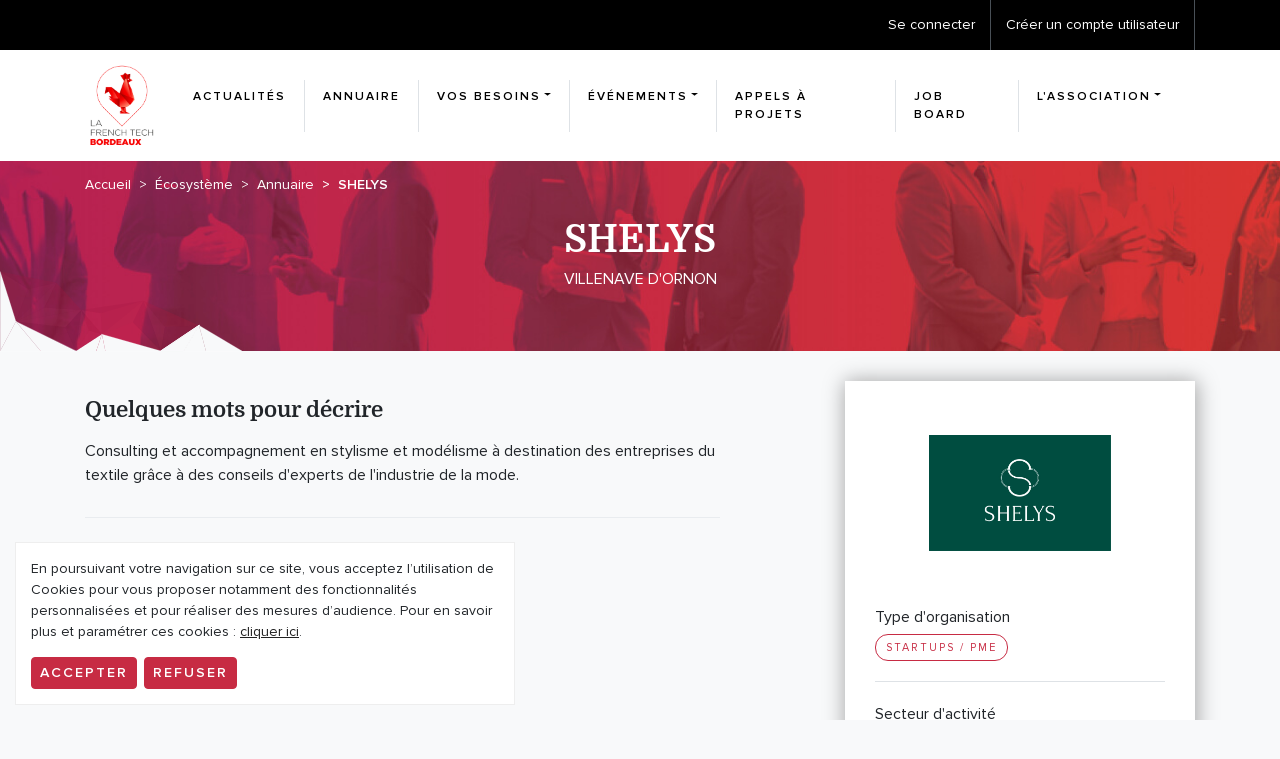

--- FILE ---
content_type: text/html; charset=utf-8
request_url: https://annuaire.frenchtechbordeaux.com/organisations/shelys
body_size: 7154
content:
<!DOCTYPE html>
<html lang="fr">
  <head>
    
    <meta charset="utf-8">
    <meta name="viewport" content="width=device-width,initial-scale=1">
    <title>SHELYS • La French Tech Bordeaux</title>
    <meta name="description" content="Consulting et accompagnement en stylisme et modélisme à destination des entreprises du textile grâce à des conseils d'experts de l'industrie de la mode.">
    <meta property="og:locale" content="fr_FR">
    <meta property="og:type" content="article">
    <meta property="og:title" content="SHELYS • La French Tech Bordeaux">
    <meta property="og:description" content="Consulting et accompagnement en stylisme et modélisme à destination des entre...">
    <meta property="og:url" content="https://annuaire.frenchtechbordeaux.com/organisations/shelys">
    <meta property="og:site_name" content="La French Tech Bordeaux">
    <meta property="article:publisher" content="https://www.facebook.com/FrenchTechBordeaux/">
    <meta property="og:image" content="https://annuaire.frenchtechbordeaux.com/rails/active_storage/representations/redirect/eyJfcmFpbHMiOnsiZGF0YSI6IjEyMDYwOTFkLWM0NzgtNDYwMi1iNGE2LWVhMDJlMDdlODM3YiIsInB1ciI6ImJsb2JfaWQifX0=--1f0e93d9aaef77ea0c8034a2a67f0fa710f2be67/eyJfcmFpbHMiOnsiZGF0YSI6eyJmb3JtYXQiOiJwbmciLCJyZXNpemVfYW5kX3BhZCI6WzEwMDAsNjAwLHsiZ3Jhdml0eSI6ImNlbnRlciJ9XX0sInB1ciI6InZhcmlhdGlvbiJ9fQ==--1008f611272d2794ca321fe4155ed8296805e4d7/SHELYS-CARTE-DE-VISITE-RECTO.png">
    <meta name="twitter:card" content="summary_large_image">
    <meta name="twitter:site" content="@FrenchTechBdx">
    <meta name='robots' content='index, follow, max-image-preview:large, max-snippet:-1, max-video-preview:-1'>

    <meta name="csrf-param" content="authenticity_token" />
<meta name="csrf-token" content="nNARRnE9lH3Z4zFqnSmDgR9aK7jarRE5tYzc3Ig7e8o3jP_Tbs8zdxBntHTySJFwck4nSEj1Xd65PCwgHjP26Q" />
    
    <link rel="stylesheet" href="/assets/application-bf24dbf52dc6dcd6f2244d9fbd3a5dbe52bb859ed2508b6d41a2324ecebf6063.css" />
    <script src="/assets/application-2092ac8419ada441ca923781534a2115927b1b5a28fa282622e36efcbae3c426.js" defer="defer"></script>
    <link rel="icon" type="image/x-icon" href="/assets/favicon-cd9b4415f80563418d958d6104b4c80879b908d1ed60f54eba4e80704f5c6c02.png" />
      <!-- Google tag (gtag.js) -->
  <script async src="https://www.googletagmanager.com/gtag/js?id=G-8141KVLBYR"></script>
  <script>
    window.dataLayer = window.dataLayer || [];
    function gtag(){dataLayer.push(arguments);}
    gtag('js', new Date());

    gtag('config', 'G-8141KVLBYR');
  </script>

    
  </head>
  <body class="controller-organizations action-show organizations-show">
    <div class="toasts-container" style="position: fixed; top: 20px; right: 20px; z-index: 100000;">
</div>
    <section class="top">
  <div class="container">
    <ul class="nav">
        <li class="nav-item">
          <a class="nav-link" href="/admin">Se connecter</a>
        </li>
        <li class="nav-item">
          <a class="nav-link" href="/enregistrement">Créer un compte utilisateur</a>
        </li>
    </ul>
  </div>
</section>

<header role="banner">
  <nav class="navbar navbar-expand-lg" aria-label="Navigation">
    <div class="container">
      <a class="navbar-brand" href="https://www.frenchtechbordeaux.com">
        <img alt="La French Tech Bordeaux" height="91" width="108" class="header__logo--full" src="https://annuaire.frenchtechbordeaux.com/rails/active_storage/blobs/redirect/eyJfcmFpbHMiOnsiZGF0YSI6IjI2YzViNTRmLWE1NTctNGI3Yi04YTE4LTY0OWYxYTVlZjI0MyIsInB1ciI6ImJsb2JfaWQifX0=--3ec8d92adf4699ae40492eb006456907b6b83218/Logo_FT_Bordeaux_FondBlanc.png" />
        <img width="34" height="45" class="header__logo--minimal" src="/assets/coq-v2-72576ac69a7008f26d43729d0990b22c6b7a50cb3de79c94bad5a02957dcf4f0.svg" />
</a>      <button class="navbar-toggler" type="button" data-bs-toggle="collapse" data-bs-target="#navbarCollapse" aria-controls="navbarSupportedContent" aria-expanded="false" aria-label="Toggle navigation">
        <span></span>
        <span></span>
        <span></span>
      </button>
      <div class="collapse navbar-collapse" id="navbarCollapse">
        <ul class="navbar-nav ms-auto navbar-big">
                  <li class="nav-item">
                    <a class="nav-link" href="https://www.frenchtechbordeaux.com/nos-actualites">Actualités</a>
                  </li>
                  <li class="nav-item">
                    <a class="nav-link" href="https://annuaire.frenchtechbordeaux.com/">Annuaire</a>
                  </li>
                  <li class="nav-item dropdown">
                    <a class="nav-link dropdown-toggle" role="button" data-bs-toggle="dropdown" aria-expanded="false" href="/organisations">Vos besoins</a>
                    <ul class="dropdown-menu">
                        <li>
                          <a class="dropdown-item" href="https://www.frenchtechbordeaux.com/se-financer">Se financer</a>
                        </li>
                        <li>
                          <a class="dropdown-item" href="https://www.frenchtechbordeaux.com/reseauter">Réseauter</a>
                        </li>
                        <li>
                          <a class="dropdown-item" href="https://www.frenchtechbordeaux.com/recruter">Recruter</a>
                        </li>
                        <li>
                          <a class="dropdown-item" href="https://www.frenchtechbordeaux.com/s-orienter">S&#39;orienter</a>
                        </li>
                        <li>
                          <a class="dropdown-item" href="https://www.frenchtechbordeaux.com/scaler-ftb">Scaler</a>
                        </li>
                        <li>
                          <a class="dropdown-item" href="https://www.frenchtechbordeaux.com/prospecter">Prospecter</a>
                        </li>
                        <li>
                          <a class="dropdown-item" href="https://www.frenchtechbordeaux.com/impacter">Impacter</a>
                        </li>
                        <li>
                          <a class="dropdown-item" href="https://www.frenchtechbordeaux.com/international">S&#39;internationaliser</a>
                        </li>
                    </ul>
                  </li>
                  <li class="nav-item dropdown">
                    <a class="nav-link dropdown-toggle" role="button" data-bs-toggle="dropdown" aria-expanded="false" href="/organisations">Événements</a>
                    <ul class="dropdown-menu">
                        <li>
                          <a class="dropdown-item" href="https://www.frenchtechbordeaux.com/nos-evenements">L&#39;agenda de l&#39;écosystème</a>
                        </li>
                        <li>
                          <a class="dropdown-item" href="https://www.frenchtechbordeaux.com/le-french-tech-day">Le French Tech Day</a>
                        </li>
                        <li>
                          <a class="dropdown-item" href="https://www.frenchtechbordeaux.com/la-french-tech-night">La French Tech Night</a>
                        </li>
                    </ul>
                  </li>
                  <li class="nav-item">
                    <a class="nav-link" href="https://www.frenchtechbordeaux.com/appels-a-projets">Appels à projets</a>
                  </li>
                  <li class="nav-item">
                    <a class="nav-link" href="https://www.frenchtechbordeaux.com/offre-d-emploi">Job Board</a>
                  </li>
                  <li class="nav-item dropdown">
                    <a class="nav-link dropdown-toggle" role="button" data-bs-toggle="dropdown" aria-expanded="false" href="/organisations">L&#39;Association</a>
                    <ul class="dropdown-menu">
                        <li>
                          <a class="dropdown-item" href="https://www.frenchtechbordeaux.com/l-association">L&#39;association</a>
                        </li>
                        <li>
                          <a class="dropdown-item" href="https://www.frenchtechbordeaux.com/les-partenaires">Les partenaires</a>
                        </li>
                        <li>
                          <a class="dropdown-item" href="https://www.frenchtechbordeaux.com/les-outils">Les outils</a>
                        </li>
                    </ul>
                  </li>
        </ul>
      </div>
    </div>
  </nav>
</header>

    <main role="main">
      

<script type="application/ld+json">
{
  "@context": "https://schema.org/",
  "@type": "Organization",
  "address": {
    "@type": "PostalAddress",
    "addressLocality": "Villenave d'Ornon, France",
    "postalCode": "33140",
    "streetAddress": "12 rue du 8 Mai 1945"
  },
  "name": "SHELYS",
  "description": "Consulting et accompagnement en stylisme et modélisme à destination des entreprises du textile grâce à des conseils d'experts de l'industrie de la mode.",
  "image": "https://annuaire.frenchtechbordeaux.com/rails/active_storage/representations/redirect/eyJfcmFpbHMiOnsiZGF0YSI6IjEyMDYwOTFkLWM0NzgtNDYwMi1iNGE2LWVhMDJlMDdlODM3YiIsInB1ciI6ImJsb2JfaWQifX0=--1f0e93d9aaef77ea0c8034a2a67f0fa710f2be67/eyJfcmFpbHMiOnsiZGF0YSI6eyJmb3JtYXQiOiJwbmciLCJyZXNpemUiOiIxMDI0eCJ9LCJwdXIiOiJ2YXJpYXRpb24ifX0=--51379e82c6eedbf3c6f6038579d670868c65ebbb/SHELYS-CARTE-DE-VISITE-RECTO.png"
}
</script>


<div class="hero">
  <picture>
    <img alt="" src="/assets/bg-hero-show-279776c9ed2b57178808fb3f8d2caee28c4db058c3c6a5b4ca44e90a9a8d3231.jpg" width="1440" height="212" />
  </picture>
  <div class="container">
    <ol class="breadcrumb">
      <li><a href="https://www.frenchtechbordeaux.com">Accueil</a></li><li><a href="/">Écosystème</a></li><li><a href="/organisations">Annuaire</a></li><li><a href="/organisations/54328a64-f6f9-4bed-8210-68749327f9fb">SHELYS</a></li>
    </ol>
    <h1>SHELYS</h1>
    <p>Villenave d&#39;Ornon</p>
  </div>
</div>

<div class="container">
  <div class="row">
    <div class="col-md-7 mb-5">
      <h2 class="h3 my-3">Quelques mots pour décrire</h2>
      <p>Consulting et accompagnement en stylisme et modélisme à destination des entreprises du textile grâce à des conseils d'experts de l'industrie de la mode.</p>
        <hr>
        <div class="organization__link">
          <svg class="me-3" width="21" height="21">
            <use xmlns:xlink="http://www.w3.org/1999/xlink" xlink:href="https://annuaire.frenchtechbordeaux.com/assets/sprite.symbol-dd254e31d5b2bd105d2bea305b082d49020c3f1998ff0e4258188c753ef48974.svg#link-share"></use>
          </svg>
          <p>
            <a target="_blank" class="btn btn-link" href="https://www.instagram.com/shelys_consulting/">Visiter le site</a>
          </p>
        </div>
    </div>
    <div class="col-md-4 offset-md-1 mb-5">
      <div class="card organization__summary">
          <div class="card-media" aria-hidden="true">
            <picture>
          <source srcset="/rails/active_storage/representations/redirect/eyJfcmFpbHMiOnsiZGF0YSI6IjEyMDYwOTFkLWM0NzgtNDYwMi1iNGE2LWVhMDJlMDdlODM3YiIsInB1ciI6ImJsb2JfaWQifX0=--1f0e93d9aaef77ea0c8034a2a67f0fa710f2be67/eyJfcmFpbHMiOnsiZGF0YSI6eyJmb3JtYXQiOiJ3ZWJwIiwicmVzaXplIjoiMTAwXHUwMDNlIiwicXVhbGl0eSI6NzB9LCJwdXIiOiJ2YXJpYXRpb24ifX0=--5a958642a530b14f30174d35a14b65b1bb607c93/SHELYS-CARTE-DE-VISITE-RECTO.png 100w, /rails/active_storage/representations/redirect/eyJfcmFpbHMiOnsiZGF0YSI6IjEyMDYwOTFkLWM0NzgtNDYwMi1iNGE2LWVhMDJlMDdlODM3YiIsInB1ciI6ImJsb2JfaWQifX0=--1f0e93d9aaef77ea0c8034a2a67f0fa710f2be67/eyJfcmFpbHMiOnsiZGF0YSI6eyJmb3JtYXQiOiJ3ZWJwIiwicmVzaXplIjoiMjAwXHUwMDNlIiwicXVhbGl0eSI6NzB9LCJwdXIiOiJ2YXJpYXRpb24ifX0=--6b80feb639907db4b97d41aeeb6c8ad619b9d091/SHELYS-CARTE-DE-VISITE-RECTO.png 200w, /rails/active_storage/representations/redirect/eyJfcmFpbHMiOnsiZGF0YSI6IjEyMDYwOTFkLWM0NzgtNDYwMi1iNGE2LWVhMDJlMDdlODM3YiIsInB1ciI6ImJsb2JfaWQifX0=--1f0e93d9aaef77ea0c8034a2a67f0fa710f2be67/eyJfcmFpbHMiOnsiZGF0YSI6eyJmb3JtYXQiOiJ3ZWJwIiwicmVzaXplIjoiMzAwXHUwMDNlIiwicXVhbGl0eSI6NzB9LCJwdXIiOiJ2YXJpYXRpb24ifX0=--6b02e5df33c41d23b30b519a754fff7cddabfb3c/SHELYS-CARTE-DE-VISITE-RECTO.png 300w, /rails/active_storage/representations/redirect/eyJfcmFpbHMiOnsiZGF0YSI6IjEyMDYwOTFkLWM0NzgtNDYwMi1iNGE2LWVhMDJlMDdlODM3YiIsInB1ciI6ImJsb2JfaWQifX0=--1f0e93d9aaef77ea0c8034a2a67f0fa710f2be67/eyJfcmFpbHMiOnsiZGF0YSI6eyJmb3JtYXQiOiJ3ZWJwIiwicmVzaXplIjoiMzc1XHUwMDNlIiwicXVhbGl0eSI6NzB9LCJwdXIiOiJ2YXJpYXRpb24ifX0=--8977a57a6baf76f9afe3e8fa9ef4db64924947e1/SHELYS-CARTE-DE-VISITE-RECTO.png 375w, /rails/active_storage/representations/redirect/eyJfcmFpbHMiOnsiZGF0YSI6IjEyMDYwOTFkLWM0NzgtNDYwMi1iNGE2LWVhMDJlMDdlODM3YiIsInB1ciI6ImJsb2JfaWQifX0=--1f0e93d9aaef77ea0c8034a2a67f0fa710f2be67/eyJfcmFpbHMiOnsiZGF0YSI6eyJmb3JtYXQiOiJ3ZWJwIiwicmVzaXplIjoiNTc2XHUwMDNlIiwicXVhbGl0eSI6NzB9LCJwdXIiOiJ2YXJpYXRpb24ifX0=--be982190a1c39fcbd5da9a0eee7b8b8ea35b7774/SHELYS-CARTE-DE-VISITE-RECTO.png 576w, /rails/active_storage/representations/redirect/eyJfcmFpbHMiOnsiZGF0YSI6IjEyMDYwOTFkLWM0NzgtNDYwMi1iNGE2LWVhMDJlMDdlODM3YiIsInB1ciI6ImJsb2JfaWQifX0=--1f0e93d9aaef77ea0c8034a2a67f0fa710f2be67/eyJfcmFpbHMiOnsiZGF0YSI6eyJmb3JtYXQiOiJ3ZWJwIiwicmVzaXplIjoiNjQwXHUwMDNlIiwicXVhbGl0eSI6NzB9LCJwdXIiOiJ2YXJpYXRpb24ifX0=--64815b7a97c59e0e8e65258b9a70e96f405831ed/SHELYS-CARTE-DE-VISITE-RECTO.png 640w, /rails/active_storage/representations/redirect/eyJfcmFpbHMiOnsiZGF0YSI6IjEyMDYwOTFkLWM0NzgtNDYwMi1iNGE2LWVhMDJlMDdlODM3YiIsInB1ciI6ImJsb2JfaWQifX0=--1f0e93d9aaef77ea0c8034a2a67f0fa710f2be67/eyJfcmFpbHMiOnsiZGF0YSI6eyJmb3JtYXQiOiJ3ZWJwIiwicmVzaXplIjoiNzUwXHUwMDNlIiwicXVhbGl0eSI6NzB9LCJwdXIiOiJ2YXJpYXRpb24ifX0=--d5a32a7707d5c7529485c30f63bf8d9392f5f91d/SHELYS-CARTE-DE-VISITE-RECTO.png 750w, /rails/active_storage/representations/redirect/eyJfcmFpbHMiOnsiZGF0YSI6IjEyMDYwOTFkLWM0NzgtNDYwMi1iNGE2LWVhMDJlMDdlODM3YiIsInB1ciI6ImJsb2JfaWQifX0=--1f0e93d9aaef77ea0c8034a2a67f0fa710f2be67/eyJfcmFpbHMiOnsiZGF0YSI6eyJmb3JtYXQiOiJ3ZWJwIiwicmVzaXplIjoiNzY4XHUwMDNlIiwicXVhbGl0eSI6NzB9LCJwdXIiOiJ2YXJpYXRpb24ifX0=--347fe8f8de1996423d208b37d1a5677f02885682/SHELYS-CARTE-DE-VISITE-RECTO.png 768w, /rails/active_storage/representations/redirect/eyJfcmFpbHMiOnsiZGF0YSI6IjEyMDYwOTFkLWM0NzgtNDYwMi1iNGE2LWVhMDJlMDdlODM3YiIsInB1ciI6ImJsb2JfaWQifX0=--1f0e93d9aaef77ea0c8034a2a67f0fa710f2be67/eyJfcmFpbHMiOnsiZGF0YSI6eyJmb3JtYXQiOiJ3ZWJwIiwicmVzaXplIjoiMTA4MFx1MDAzZSIsInF1YWxpdHkiOjcwfSwicHVyIjoidmFyaWF0aW9uIn19--127909d6feef26f60a203a0123d2d42975d00e32/SHELYS-CARTE-DE-VISITE-RECTO.png 1080w, /rails/active_storage/representations/redirect/eyJfcmFpbHMiOnsiZGF0YSI6IjEyMDYwOTFkLWM0NzgtNDYwMi1iNGE2LWVhMDJlMDdlODM3YiIsInB1ciI6ImJsb2JfaWQifX0=--1f0e93d9aaef77ea0c8034a2a67f0fa710f2be67/eyJfcmFpbHMiOnsiZGF0YSI6eyJmb3JtYXQiOiJ3ZWJwIiwicmVzaXplIjoiMTE1Mlx1MDAzZSIsInF1YWxpdHkiOjcwfSwicHVyIjoidmFyaWF0aW9uIn19--895cb9a72d6ded37bcdf59675c9dfe467e640c9a/SHELYS-CARTE-DE-VISITE-RECTO.png 1152w, /rails/active_storage/representations/redirect/eyJfcmFpbHMiOnsiZGF0YSI6IjEyMDYwOTFkLWM0NzgtNDYwMi1iNGE2LWVhMDJlMDdlODM3YiIsInB1ciI6ImJsb2JfaWQifX0=--1f0e93d9aaef77ea0c8034a2a67f0fa710f2be67/eyJfcmFpbHMiOnsiZGF0YSI6eyJmb3JtYXQiOiJ3ZWJwIiwicmVzaXplIjoiMTIwMFx1MDAzZSIsInF1YWxpdHkiOjcwfSwicHVyIjoidmFyaWF0aW9uIn19--f953b204e8e96f94e3abf00e1fce1c1430d2e9f5/SHELYS-CARTE-DE-VISITE-RECTO.png 1200w, /rails/active_storage/representations/redirect/eyJfcmFpbHMiOnsiZGF0YSI6IjEyMDYwOTFkLWM0NzgtNDYwMi1iNGE2LWVhMDJlMDdlODM3YiIsInB1ciI6ImJsb2JfaWQifX0=--1f0e93d9aaef77ea0c8034a2a67f0fa710f2be67/eyJfcmFpbHMiOnsiZGF0YSI6eyJmb3JtYXQiOiJ3ZWJwIiwicmVzaXplIjoiMTM2Nlx1MDAzZSIsInF1YWxpdHkiOjcwfSwicHVyIjoidmFyaWF0aW9uIn19--c8fae77f2c5157ccc6948489348da3f14e16f0ac/SHELYS-CARTE-DE-VISITE-RECTO.png 1366w, /rails/active_storage/representations/redirect/eyJfcmFpbHMiOnsiZGF0YSI6IjEyMDYwOTFkLWM0NzgtNDYwMi1iNGE2LWVhMDJlMDdlODM3YiIsInB1ciI6ImJsb2JfaWQifX0=--1f0e93d9aaef77ea0c8034a2a67f0fa710f2be67/eyJfcmFpbHMiOnsiZGF0YSI6eyJmb3JtYXQiOiJ3ZWJwIiwicmVzaXplIjoiMTQ0MFx1MDAzZSIsInF1YWxpdHkiOjcwfSwicHVyIjoidmFyaWF0aW9uIn19--3c93ded1b35aeab882ef7077dded875b11698f49/SHELYS-CARTE-DE-VISITE-RECTO.png 1440w, /rails/active_storage/representations/redirect/eyJfcmFpbHMiOnsiZGF0YSI6IjEyMDYwOTFkLWM0NzgtNDYwMi1iNGE2LWVhMDJlMDdlODM3YiIsInB1ciI6ImJsb2JfaWQifX0=--1f0e93d9aaef77ea0c8034a2a67f0fa710f2be67/eyJfcmFpbHMiOnsiZGF0YSI6eyJmb3JtYXQiOiJ3ZWJwIiwicmVzaXplIjoiMTUzNlx1MDAzZSIsInF1YWxpdHkiOjcwfSwicHVyIjoidmFyaWF0aW9uIn19--fa58aa7131a2f707897e6430bf94cd354f644ac8/SHELYS-CARTE-DE-VISITE-RECTO.png 1536w, /rails/active_storage/representations/redirect/eyJfcmFpbHMiOnsiZGF0YSI6IjEyMDYwOTFkLWM0NzgtNDYwMi1iNGE2LWVhMDJlMDdlODM3YiIsInB1ciI6ImJsb2JfaWQifX0=--1f0e93d9aaef77ea0c8034a2a67f0fa710f2be67/eyJfcmFpbHMiOnsiZGF0YSI6eyJmb3JtYXQiOiJ3ZWJwIiwicmVzaXplIjoiMTkyMFx1MDAzZSIsInF1YWxpdHkiOjcwfSwicHVyIjoidmFyaWF0aW9uIn19--01acf67b40e476ecaa6ae281ee98e91b55731c84/SHELYS-CARTE-DE-VISITE-RECTO.png 1920w, /rails/active_storage/representations/redirect/eyJfcmFpbHMiOnsiZGF0YSI6IjEyMDYwOTFkLWM0NzgtNDYwMi1iNGE2LWVhMDJlMDdlODM3YiIsInB1ciI6ImJsb2JfaWQifX0=--1f0e93d9aaef77ea0c8034a2a67f0fa710f2be67/eyJfcmFpbHMiOnsiZGF0YSI6eyJmb3JtYXQiOiJ3ZWJwIiwicmVzaXplIjoiMjA0OFx1MDAzZSIsInF1YWxpdHkiOjcwfSwicHVyIjoidmFyaWF0aW9uIn19--0c71cc2fa05848cc3a6d2a152a28011fcaa9a4e9/SHELYS-CARTE-DE-VISITE-RECTO.png 2048w, /rails/active_storage/representations/redirect/eyJfcmFpbHMiOnsiZGF0YSI6IjEyMDYwOTFkLWM0NzgtNDYwMi1iNGE2LWVhMDJlMDdlODM3YiIsInB1ciI6ImJsb2JfaWQifX0=--1f0e93d9aaef77ea0c8034a2a67f0fa710f2be67/eyJfcmFpbHMiOnsiZGF0YSI6eyJmb3JtYXQiOiJ3ZWJwIiwicmVzaXplIjoiMjI0MFx1MDAzZSIsInF1YWxpdHkiOjcwfSwicHVyIjoidmFyaWF0aW9uIn19--27cdf072d9ff40985334181b4c3bff2488955ab9/SHELYS-CARTE-DE-VISITE-RECTO.png 2240w, /rails/active_storage/representations/redirect/eyJfcmFpbHMiOnsiZGF0YSI6IjEyMDYwOTFkLWM0NzgtNDYwMi1iNGE2LWVhMDJlMDdlODM3YiIsInB1ciI6ImJsb2JfaWQifX0=--1f0e93d9aaef77ea0c8034a2a67f0fa710f2be67/eyJfcmFpbHMiOnsiZGF0YSI6eyJmb3JtYXQiOiJ3ZWJwIiwicmVzaXplIjoiMjg4MFx1MDAzZSIsInF1YWxpdHkiOjcwfSwicHVyIjoidmFyaWF0aW9uIn19--e2f483ff71888bc0a02d45849e82edd32e7c06e5/SHELYS-CARTE-DE-VISITE-RECTO.png 2880w, /rails/active_storage/representations/redirect/eyJfcmFpbHMiOnsiZGF0YSI6IjEyMDYwOTFkLWM0NzgtNDYwMi1iNGE2LWVhMDJlMDdlODM3YiIsInB1ciI6ImJsb2JfaWQifX0=--1f0e93d9aaef77ea0c8034a2a67f0fa710f2be67/eyJfcmFpbHMiOnsiZGF0YSI6eyJmb3JtYXQiOiJ3ZWJwIiwicmVzaXplIjoiMzA3Mlx1MDAzZSIsInF1YWxpdHkiOjcwfSwicHVyIjoidmFyaWF0aW9uIn19--44edc26b453f0b56766a2ffe372cf2ce6e669c9b/SHELYS-CARTE-DE-VISITE-RECTO.png 3072w, /rails/active_storage/representations/redirect/eyJfcmFpbHMiOnsiZGF0YSI6IjEyMDYwOTFkLWM0NzgtNDYwMi1iNGE2LWVhMDJlMDdlODM3YiIsInB1ciI6ImJsb2JfaWQifX0=--1f0e93d9aaef77ea0c8034a2a67f0fa710f2be67/eyJfcmFpbHMiOnsiZGF0YSI6eyJmb3JtYXQiOiJ3ZWJwIiwicmVzaXplIjoiNDgyMFx1MDAzZSIsInF1YWxpdHkiOjcwfSwicHVyIjoidmFyaWF0aW9uIn19--8d49ef460d7e1a375df28ae8e73ba766f5e82294/SHELYS-CARTE-DE-VISITE-RECTO.png 4820w"
                  
                  type="image/webp">
        <source srcset="/rails/active_storage/representations/redirect/eyJfcmFpbHMiOnsiZGF0YSI6IjEyMDYwOTFkLWM0NzgtNDYwMi1iNGE2LWVhMDJlMDdlODM3YiIsInB1ciI6ImJsb2JfaWQifX0=--1f0e93d9aaef77ea0c8034a2a67f0fa710f2be67/eyJfcmFpbHMiOnsiZGF0YSI6eyJmb3JtYXQiOiJwbmciLCJyZXNpemUiOiIxMDBcdTAwM2UiLCJxdWFsaXR5Ijo3MH0sInB1ciI6InZhcmlhdGlvbiJ9fQ==--2517678ca62230bea995f0a6c95806d94b33161a/SHELYS-CARTE-DE-VISITE-RECTO.png 100w, /rails/active_storage/representations/redirect/eyJfcmFpbHMiOnsiZGF0YSI6IjEyMDYwOTFkLWM0NzgtNDYwMi1iNGE2LWVhMDJlMDdlODM3YiIsInB1ciI6ImJsb2JfaWQifX0=--1f0e93d9aaef77ea0c8034a2a67f0fa710f2be67/eyJfcmFpbHMiOnsiZGF0YSI6eyJmb3JtYXQiOiJwbmciLCJyZXNpemUiOiIyMDBcdTAwM2UiLCJxdWFsaXR5Ijo3MH0sInB1ciI6InZhcmlhdGlvbiJ9fQ==--23658bac9048fbe457ed6043e3367696ac150143/SHELYS-CARTE-DE-VISITE-RECTO.png 200w, /rails/active_storage/representations/redirect/eyJfcmFpbHMiOnsiZGF0YSI6IjEyMDYwOTFkLWM0NzgtNDYwMi1iNGE2LWVhMDJlMDdlODM3YiIsInB1ciI6ImJsb2JfaWQifX0=--1f0e93d9aaef77ea0c8034a2a67f0fa710f2be67/eyJfcmFpbHMiOnsiZGF0YSI6eyJmb3JtYXQiOiJwbmciLCJyZXNpemUiOiIzMDBcdTAwM2UiLCJxdWFsaXR5Ijo3MH0sInB1ciI6InZhcmlhdGlvbiJ9fQ==--204c74b1a9af55fb2ff0d6815a0678ddbf22157a/SHELYS-CARTE-DE-VISITE-RECTO.png 300w, /rails/active_storage/representations/redirect/eyJfcmFpbHMiOnsiZGF0YSI6IjEyMDYwOTFkLWM0NzgtNDYwMi1iNGE2LWVhMDJlMDdlODM3YiIsInB1ciI6ImJsb2JfaWQifX0=--1f0e93d9aaef77ea0c8034a2a67f0fa710f2be67/eyJfcmFpbHMiOnsiZGF0YSI6eyJmb3JtYXQiOiJwbmciLCJyZXNpemUiOiIzNzVcdTAwM2UiLCJxdWFsaXR5Ijo3MH0sInB1ciI6InZhcmlhdGlvbiJ9fQ==--88754e558ddbd29f1f2e25ef1f21781228a2fd87/SHELYS-CARTE-DE-VISITE-RECTO.png 375w, /rails/active_storage/representations/redirect/eyJfcmFpbHMiOnsiZGF0YSI6IjEyMDYwOTFkLWM0NzgtNDYwMi1iNGE2LWVhMDJlMDdlODM3YiIsInB1ciI6ImJsb2JfaWQifX0=--1f0e93d9aaef77ea0c8034a2a67f0fa710f2be67/eyJfcmFpbHMiOnsiZGF0YSI6eyJmb3JtYXQiOiJwbmciLCJyZXNpemUiOiI1NzZcdTAwM2UiLCJxdWFsaXR5Ijo3MH0sInB1ciI6InZhcmlhdGlvbiJ9fQ==--4f79b960132cccfc04f76a4f4744d517827b9b12/SHELYS-CARTE-DE-VISITE-RECTO.png 576w, /rails/active_storage/representations/redirect/eyJfcmFpbHMiOnsiZGF0YSI6IjEyMDYwOTFkLWM0NzgtNDYwMi1iNGE2LWVhMDJlMDdlODM3YiIsInB1ciI6ImJsb2JfaWQifX0=--1f0e93d9aaef77ea0c8034a2a67f0fa710f2be67/eyJfcmFpbHMiOnsiZGF0YSI6eyJmb3JtYXQiOiJwbmciLCJyZXNpemUiOiI2NDBcdTAwM2UiLCJxdWFsaXR5Ijo3MH0sInB1ciI6InZhcmlhdGlvbiJ9fQ==--e506bd729d26690c149ab7dd427d4c1bbe3b5ee7/SHELYS-CARTE-DE-VISITE-RECTO.png 640w, /rails/active_storage/representations/redirect/eyJfcmFpbHMiOnsiZGF0YSI6IjEyMDYwOTFkLWM0NzgtNDYwMi1iNGE2LWVhMDJlMDdlODM3YiIsInB1ciI6ImJsb2JfaWQifX0=--1f0e93d9aaef77ea0c8034a2a67f0fa710f2be67/eyJfcmFpbHMiOnsiZGF0YSI6eyJmb3JtYXQiOiJwbmciLCJyZXNpemUiOiI3NTBcdTAwM2UiLCJxdWFsaXR5Ijo3MH0sInB1ciI6InZhcmlhdGlvbiJ9fQ==--ec40c285c23ba41f64757a8e03cf2ae1ac4d9c2b/SHELYS-CARTE-DE-VISITE-RECTO.png 750w, /rails/active_storage/representations/redirect/eyJfcmFpbHMiOnsiZGF0YSI6IjEyMDYwOTFkLWM0NzgtNDYwMi1iNGE2LWVhMDJlMDdlODM3YiIsInB1ciI6ImJsb2JfaWQifX0=--1f0e93d9aaef77ea0c8034a2a67f0fa710f2be67/eyJfcmFpbHMiOnsiZGF0YSI6eyJmb3JtYXQiOiJwbmciLCJyZXNpemUiOiI3NjhcdTAwM2UiLCJxdWFsaXR5Ijo3MH0sInB1ciI6InZhcmlhdGlvbiJ9fQ==--406facab29989cbc63f4101192f49f0e769cb437/SHELYS-CARTE-DE-VISITE-RECTO.png 768w, /rails/active_storage/representations/redirect/eyJfcmFpbHMiOnsiZGF0YSI6IjEyMDYwOTFkLWM0NzgtNDYwMi1iNGE2LWVhMDJlMDdlODM3YiIsInB1ciI6ImJsb2JfaWQifX0=--1f0e93d9aaef77ea0c8034a2a67f0fa710f2be67/eyJfcmFpbHMiOnsiZGF0YSI6eyJmb3JtYXQiOiJwbmciLCJyZXNpemUiOiIxMDgwXHUwMDNlIiwicXVhbGl0eSI6NzB9LCJwdXIiOiJ2YXJpYXRpb24ifX0=--9b6cf425215c9fc4baf9cef53f4894a5cce9d1cc/SHELYS-CARTE-DE-VISITE-RECTO.png 1080w, /rails/active_storage/representations/redirect/eyJfcmFpbHMiOnsiZGF0YSI6IjEyMDYwOTFkLWM0NzgtNDYwMi1iNGE2LWVhMDJlMDdlODM3YiIsInB1ciI6ImJsb2JfaWQifX0=--1f0e93d9aaef77ea0c8034a2a67f0fa710f2be67/eyJfcmFpbHMiOnsiZGF0YSI6eyJmb3JtYXQiOiJwbmciLCJyZXNpemUiOiIxMTUyXHUwMDNlIiwicXVhbGl0eSI6NzB9LCJwdXIiOiJ2YXJpYXRpb24ifX0=--9936e707579720c8fc0270415ecdd152061071e0/SHELYS-CARTE-DE-VISITE-RECTO.png 1152w, /rails/active_storage/representations/redirect/eyJfcmFpbHMiOnsiZGF0YSI6IjEyMDYwOTFkLWM0NzgtNDYwMi1iNGE2LWVhMDJlMDdlODM3YiIsInB1ciI6ImJsb2JfaWQifX0=--1f0e93d9aaef77ea0c8034a2a67f0fa710f2be67/eyJfcmFpbHMiOnsiZGF0YSI6eyJmb3JtYXQiOiJwbmciLCJyZXNpemUiOiIxMjAwXHUwMDNlIiwicXVhbGl0eSI6NzB9LCJwdXIiOiJ2YXJpYXRpb24ifX0=--5c2228059020cf6fe3b50eba899dc2989ea1ca8e/SHELYS-CARTE-DE-VISITE-RECTO.png 1200w, /rails/active_storage/representations/redirect/eyJfcmFpbHMiOnsiZGF0YSI6IjEyMDYwOTFkLWM0NzgtNDYwMi1iNGE2LWVhMDJlMDdlODM3YiIsInB1ciI6ImJsb2JfaWQifX0=--1f0e93d9aaef77ea0c8034a2a67f0fa710f2be67/eyJfcmFpbHMiOnsiZGF0YSI6eyJmb3JtYXQiOiJwbmciLCJyZXNpemUiOiIxMzY2XHUwMDNlIiwicXVhbGl0eSI6NzB9LCJwdXIiOiJ2YXJpYXRpb24ifX0=--e96765fcb56873a5c7cbf19dd04b244596cf099a/SHELYS-CARTE-DE-VISITE-RECTO.png 1366w, /rails/active_storage/representations/redirect/eyJfcmFpbHMiOnsiZGF0YSI6IjEyMDYwOTFkLWM0NzgtNDYwMi1iNGE2LWVhMDJlMDdlODM3YiIsInB1ciI6ImJsb2JfaWQifX0=--1f0e93d9aaef77ea0c8034a2a67f0fa710f2be67/eyJfcmFpbHMiOnsiZGF0YSI6eyJmb3JtYXQiOiJwbmciLCJyZXNpemUiOiIxNDQwXHUwMDNlIiwicXVhbGl0eSI6NzB9LCJwdXIiOiJ2YXJpYXRpb24ifX0=--760347f10823bfc9803791ab03fc43beccaedddf/SHELYS-CARTE-DE-VISITE-RECTO.png 1440w, /rails/active_storage/representations/redirect/eyJfcmFpbHMiOnsiZGF0YSI6IjEyMDYwOTFkLWM0NzgtNDYwMi1iNGE2LWVhMDJlMDdlODM3YiIsInB1ciI6ImJsb2JfaWQifX0=--1f0e93d9aaef77ea0c8034a2a67f0fa710f2be67/eyJfcmFpbHMiOnsiZGF0YSI6eyJmb3JtYXQiOiJwbmciLCJyZXNpemUiOiIxNTM2XHUwMDNlIiwicXVhbGl0eSI6NzB9LCJwdXIiOiJ2YXJpYXRpb24ifX0=--23eacd102027482ee95f2fb51242402ff1e8b775/SHELYS-CARTE-DE-VISITE-RECTO.png 1536w, /rails/active_storage/representations/redirect/eyJfcmFpbHMiOnsiZGF0YSI6IjEyMDYwOTFkLWM0NzgtNDYwMi1iNGE2LWVhMDJlMDdlODM3YiIsInB1ciI6ImJsb2JfaWQifX0=--1f0e93d9aaef77ea0c8034a2a67f0fa710f2be67/eyJfcmFpbHMiOnsiZGF0YSI6eyJmb3JtYXQiOiJwbmciLCJyZXNpemUiOiIxOTIwXHUwMDNlIiwicXVhbGl0eSI6NzB9LCJwdXIiOiJ2YXJpYXRpb24ifX0=--e93a56b2b3bf25fff388d127743ea3faf57240c2/SHELYS-CARTE-DE-VISITE-RECTO.png 1920w, /rails/active_storage/representations/redirect/eyJfcmFpbHMiOnsiZGF0YSI6IjEyMDYwOTFkLWM0NzgtNDYwMi1iNGE2LWVhMDJlMDdlODM3YiIsInB1ciI6ImJsb2JfaWQifX0=--1f0e93d9aaef77ea0c8034a2a67f0fa710f2be67/eyJfcmFpbHMiOnsiZGF0YSI6eyJmb3JtYXQiOiJwbmciLCJyZXNpemUiOiIyMDQ4XHUwMDNlIiwicXVhbGl0eSI6NzB9LCJwdXIiOiJ2YXJpYXRpb24ifX0=--03b4df65d22b593d53cc05db1eb6a13f95275fa2/SHELYS-CARTE-DE-VISITE-RECTO.png 2048w, /rails/active_storage/representations/redirect/eyJfcmFpbHMiOnsiZGF0YSI6IjEyMDYwOTFkLWM0NzgtNDYwMi1iNGE2LWVhMDJlMDdlODM3YiIsInB1ciI6ImJsb2JfaWQifX0=--1f0e93d9aaef77ea0c8034a2a67f0fa710f2be67/eyJfcmFpbHMiOnsiZGF0YSI6eyJmb3JtYXQiOiJwbmciLCJyZXNpemUiOiIyMjQwXHUwMDNlIiwicXVhbGl0eSI6NzB9LCJwdXIiOiJ2YXJpYXRpb24ifX0=--1352560bccc41bbe171d1195f91b7d2d57e1dfc2/SHELYS-CARTE-DE-VISITE-RECTO.png 2240w, /rails/active_storage/representations/redirect/eyJfcmFpbHMiOnsiZGF0YSI6IjEyMDYwOTFkLWM0NzgtNDYwMi1iNGE2LWVhMDJlMDdlODM3YiIsInB1ciI6ImJsb2JfaWQifX0=--1f0e93d9aaef77ea0c8034a2a67f0fa710f2be67/eyJfcmFpbHMiOnsiZGF0YSI6eyJmb3JtYXQiOiJwbmciLCJyZXNpemUiOiIyODgwXHUwMDNlIiwicXVhbGl0eSI6NzB9LCJwdXIiOiJ2YXJpYXRpb24ifX0=--835870e58dd71760d93ee7323b659600ee9264b2/SHELYS-CARTE-DE-VISITE-RECTO.png 2880w, /rails/active_storage/representations/redirect/eyJfcmFpbHMiOnsiZGF0YSI6IjEyMDYwOTFkLWM0NzgtNDYwMi1iNGE2LWVhMDJlMDdlODM3YiIsInB1ciI6ImJsb2JfaWQifX0=--1f0e93d9aaef77ea0c8034a2a67f0fa710f2be67/eyJfcmFpbHMiOnsiZGF0YSI6eyJmb3JtYXQiOiJwbmciLCJyZXNpemUiOiIzMDcyXHUwMDNlIiwicXVhbGl0eSI6NzB9LCJwdXIiOiJ2YXJpYXRpb24ifX0=--e99e78db3d5d3d9d0dc2ece7f2e2aa173237a478/SHELYS-CARTE-DE-VISITE-RECTO.png 3072w, /rails/active_storage/representations/redirect/eyJfcmFpbHMiOnsiZGF0YSI6IjEyMDYwOTFkLWM0NzgtNDYwMi1iNGE2LWVhMDJlMDdlODM3YiIsInB1ciI6ImJsb2JfaWQifX0=--1f0e93d9aaef77ea0c8034a2a67f0fa710f2be67/eyJfcmFpbHMiOnsiZGF0YSI6eyJmb3JtYXQiOiJwbmciLCJyZXNpemUiOiI0ODIwXHUwMDNlIiwicXVhbGl0eSI6NzB9LCJwdXIiOiJ2YXJpYXRpb24ifX0=--0367a68ab1d7040baa3f29dc1633d3cf0f269ad0/SHELYS-CARTE-DE-VISITE-RECTO.png 4820w"
                
                type="image/png">
        <img src="/rails/active_storage/representations/redirect/eyJfcmFpbHMiOnsiZGF0YSI6IjEyMDYwOTFkLWM0NzgtNDYwMi1iNGE2LWVhMDJlMDdlODM3YiIsInB1ciI6ImJsb2JfaWQifX0=--1f0e93d9aaef77ea0c8034a2a67f0fa710f2be67/eyJfcmFpbHMiOnsiZGF0YSI6eyJmb3JtYXQiOiJwbmciLCJyZXNpemUiOiI0ODIwXHUwMDNlIiwicXVhbGl0eSI6NzB9LCJwdXIiOiJ2YXJpYXRpb24ifX0=--0367a68ab1d7040baa3f29dc1633d3cf0f269ad0/SHELYS-CARTE-DE-VISITE-RECTO.png"  loading="lazy" decoding="async" alt="" width="2410" height="1531" class="p-4">
      </picture>

  </div>

        <div class="card-body">
          <dl>
            <dt>Type d&#39;organisation</dt>
            <dd>
              <ul class="tags">
                <li>
                  <a href="/organisations?facets&amp;facets[kind]=b0b6d3a9-c4a3-4deb-8697-8199a7e8db27">
                    <span class="tag"><span class="translation_missing" title="translation missing: fr.Startups / PME">Startups / Pme</span></span>
</a>                </li>
              </ul>
            </dd>
              <dt>Secteur d&#39;activité</dt>
              <dd>
                  <ul class="tags">
                      <li>
                        <a href="/organisations?facets%5Bcriterion-30ac9154-df3b-4503-bbdf-6dd6487fe150%5D=cee58f0d-1429-4942-a9df-7a0529d40cd7">
                          <span class="tag">Agence, Expert, Conseil</span>
</a>                      </li>
                  </ul>
              </dd>
              <dt>Technologie / Tag</dt>
              <dd>
                  <ul class="tags">
                      <li>
                        <a href="/organisations?facets%5Bcriterion-c272456e-585b-40af-a1a0-aea06afffe6a%5D=9c0d2a12-7ef0-47cc-8661-6e115a1808ab">
                          <span class="tag">Autres</span>
</a>                      </li>
                      <li>
                        <a href="/organisations?facets%5Bcriterion-c272456e-585b-40af-a1a0-aea06afffe6a%5D=6fbec46d-c475-4890-a5f2-df5b62de2abb">
                          <span class="tag">Plateforme</span>
</a>                      </li>
                  </ul>
              </dd>
          </dl>
        </div>
      </div>

    </div>
  </div>


    <hr>

    <section class="organization__contact-form">
  <div class="row">
    <div class="col-lg-8 offset-lg-2">
      <h3>Contacter SHELYS</h3>
      <form class="simple_form new_organization_contact" id="new_organization_contact" action="/organisations/shelys/contact" accept-charset="UTF-8" method="post"><input type="hidden" name="authenticity_token" value="1ZcS40KQKtKALBz7w3WNnH8F2zQiw4VUvYhvbTTGkBCpsNWlSwKTGkcm60lDks7jxOlwqrfi97D84ajiAi4IAg" autocomplete="off" />
        <input type="hidden" name="hashcash" id="hashcash" value="" data-hashcash="{&quot;resource&quot;:&quot;annuaire.frenchtechbordeaux.com&quot;,&quot;bits&quot;:18,&quot;waiting_message&quot;:&quot;En attente de vérification ...&quot;}" autocomplete="off" />
        <div class="confirmation_1764304672"><style media="screen">.confirmation_1764304672 {display:none;}</style><label for="organization_contact_confirmation">If you are a human, ignore this field</label><input type="text" name="organization_contact[confirmation]" id="organization_contact_confirmation" autocomplete="off" tabindex="-1" /><input type="hidden" name="spinner" value="87eea57bbba9c862fc94da39485ebfe3" autocomplete="off" /></div>
        <div class="row mb-3 string required organization_contact_last_name"><label class="col-sm-3 col-form-label string required" for="organization_contact_last_name">Nom <abbr title="required">*</abbr></label><div class="col-sm-9"><input class="form-control string required" required="required" aria-required="true" type="text" name="organization_contact[last_name]" id="organization_contact_last_name" /></div></div>
        <div class="row mb-3 string optional organization_contact_first_name"><label class="col-sm-3 col-form-label string optional" for="organization_contact_first_name">Prénom</label><div class="col-sm-9"><input class="form-control string optional" type="text" name="organization_contact[first_name]" id="organization_contact_first_name" /></div></div>
        <div class="row mb-3 email required organization_contact_email"><label class="col-sm-3 col-form-label email required" for="organization_contact_email">E-mail <abbr title="required">*</abbr></label><div class="col-sm-9"><input class="form-control string email required" required="required" aria-required="true" type="email" name="organization_contact[email]" id="organization_contact_email" /></div></div>
        <div class="row mb-3 tel optional organization_contact_phone"><label class="col-sm-3 col-form-label tel optional" for="organization_contact_phone">Téléphone</label><div class="col-sm-9"><input class="form-control string tel optional" type="tel" name="organization_contact[phone]" id="organization_contact_phone" /></div></div>
        <div class="row mb-3 string required organization_contact_subject"><label class="col-sm-3 col-form-label string required" for="organization_contact_subject">Objet <abbr title="required">*</abbr></label><div class="col-sm-9"><input class="form-control string required" required="required" aria-required="true" type="text" name="organization_contact[subject]" id="organization_contact_subject" /></div></div>
        <div class="row mb-3 text required organization_contact_message"><label class="col-sm-3 col-form-label text required" for="organization_contact_message">Message <abbr title="required">*</abbr></label><div class="col-sm-9"><textarea class="form-control text required" rows="10" required="required" aria-required="true" name="organization_contact[message]" id="organization_contact_message">
</textarea></div></div>
        <div class="text-end">
          <input type="submit" name="commit" value="Envoyer" class="btn btn-lg btn-primary" data-disable-with="Envoyer" />
        </div>
</form>    </div>
  </div>
</section>


</div>

    </main>
    <footer role="contentinfo">
  <div class="container">
      <img alt="La French Tech Bordeaux" src="https://annuaire.frenchtechbordeaux.com/rails/active_storage/blobs/redirect/eyJfcmFpbHMiOnsiZGF0YSI6IjI2YzViNTRmLWE1NTctNGI3Yi04YTE4LTY0OWYxYTVlZjI0MyIsInB1ciI6ImJsb2JfaWQifX0=--3ec8d92adf4699ae40492eb006456907b6b83218/Logo_FT_Bordeaux_FondBlanc.png" />
      <ul class="nav">
          <li class="nav-item">
            <a class="nav-link" target="_blank" rel="noopener" href="https://www.frenchtechbordeaux.com/mentions-legales/">Mentions légales</a>
          </li>
          <li class="nav-item">
            <a class="nav-link" target="_blank" rel="noopener" href="https://www.frenchtechbordeaux.com/plan-du-site/">Plan du site</a>
          </li>
          <li class="nav-item">
            <a class="nav-link" target="_blank" rel="noopener" href="https://www.frenchtechbordeaux.com/nous-contacter/">Nous contacter</a>
          </li>
          <li class="nav-item">
            <a class="nav-link" target="_blank" rel="noopener" href="https://www.frenchtechbordeaux.com/politique-de-confidentialite/">Politique de confidentialité</a>
          </li>
      </ul>
      <a href="https://www.noesya.coop" target="_blank" rel="noopener">Conception et réalisation : noesya</a>
  </div>
</footer>

    
    <div class="gdpr__cookie_consent js-gdpr__cookie_consent">
  <div class="gdpr__cookie_consent__text">
    En poursuivant votre navigation sur ce site, vous acceptez l’utilisation de Cookies pour vous proposer notamment des fonctionnalités personnalisées et pour réaliser des mesures d’audience.
    Pour en savoir plus et paramétrer ces cookies : <a href="https://gdpr.eu/cookies/" target="_blank" rel="noopener">cliquer ici</a>.
  </div>
  <div class="gdpr__cookie_consent__buttons">
    <button class="gdpr__cookie_consent__buttons__ok js-gdpr__cookie_consent__buttons__ok btn btn-primary btn-sm btn-xs"> Accepter</button>
    <button class="gdpr__cookie_consent__buttons__ko js-gdpr__cookie_consent__buttons__ko btn btn-primary btn-sm btn-xs"> Refuser</button>
  </div>
</div>

  </body>
</html>


--- FILE ---
content_type: image/svg+xml
request_url: https://annuaire.frenchtechbordeaux.com/assets/sprite.symbol-dd254e31d5b2bd105d2bea305b082d49020c3f1998ff0e4258188c753ef48974.svg
body_size: 47304
content:
<?xml version="1.0" encoding="UTF-8"?>
<!DOCTYPE svg PUBLIC "-//W3C//DTD SVG 1.1//EN" "http://www.w3.org/Graphics/SVG/1.1/DTD/svg11.dtd">

<svg xmlns="http://www.w3.org/2000/svg" xmlns:xlink="http://www.w3.org/1999/xlink">

<symbol viewBox="0 0 46 46" id="accelerate" xmlns="http://www.w3.org/2000/svg"><g fill="#000" fill-rule="nonzero"><path d="M24.138 21.82a.9.9 0 0 0-1.272 0 .896.896 0 0 0 0 1.269c.352.35.92.35 1.272 0a.896.896 0 0 0 0-1.268zM35.572 10.408a4.496 4.496 0 0 0-6.353 0 4.483 4.483 0 0 0 0 6.34 4.504 4.504 0 0 0 6.353 0 4.475 4.475 0 0 0 0-6.34zm-1.27 5.072a2.703 2.703 0 0 1-3.812 0 2.69 2.69 0 0 1 0-3.804 2.698 2.698 0 0 1 3.812 0 2.685 2.685 0 0 1 0 3.804z"/><path d="M45.737.263A.896.896 0 0 0 45.069 0c-.203.007-5.04.2-10.79 2.23-4.606 1.623-8.447 3.947-11.413 6.908a34.147 34.147 0 0 0-1.93 2.098c-2.934-1.723-5.284-1.183-6.77-.39-3.422 1.828-5.54 6.79-5.54 10.34a.897.897 0 0 0 1.535.633c1.804-1.8 4.03-1.688 4.756-1.593l.315.314a31.497 31.497 0 0 0-1.484 4.355 2.534 2.534 0 0 0 .11 1.558c-.866.398-1.7.982-2.427 1.707-2.313 2.309-2.782 7.934-2.801 8.172a.896.896 0 0 0 .966.965c.239-.02 5.875-.488 8.188-2.796a8.492 8.492 0 0 0 1.71-2.42 2.542 2.542 0 0 0 1.562.107 31.647 31.647 0 0 0 4.363-1.48l.314.313c.096.726.209 2.947-1.596 4.748a.895.895 0 0 0 .636 1.53c3.556 0 8.527-2.113 10.358-5.528.795-1.483 1.337-3.829-.39-6.756a34.176 34.176 0 0 0 2.102-1.927c2.967-2.96 5.296-6.794 6.922-11.391C45.798 5.958 45.992 1.132 46 .928a.896.896 0 0 0-.262-.665zM10.635 19.257c.558-2.695 2.18-5.653 4.379-6.828 1.47-.785 3.076-.708 4.784.225a36.243 36.243 0 0 0-3.775 6.141c-.013-.008-.175-.211-.475-.279-.124-.028-2.5-.538-4.913.741zm5.878 13.977c-1.235 1.233-4.133 1.883-5.965 2.149.266-1.829.918-4.72 2.153-5.954.692-.69 1.494-1.214 2.3-1.508l3.024 3.017c-.295.805-.82 1.605-1.512 2.296zm4.096-2.782c-.26.066-.56-.031-.785-.254l-1.76-1.757-2.32-2.316c-.224-.224-.322-.524-.255-.783a29.076 29.076 0 0 1 1.122-3.425l7.43 7.415c-1.162.457-2.311.833-3.432 1.12zm12.938.474c-1.177 2.195-4.14 3.813-6.842 4.37.861-1.618 1.051-3.676.737-4.925-.073-.29-.263-.436-.274-.453a36.353 36.353 0 0 0 6.154-3.767c.935 1.705 1.012 3.308.225 4.775zm2.026-9.105a32.589 32.589 0 0 1-2.591 2.32 34.529 34.529 0 0 1-7.163 4.431l-8.447-8.43a34.434 34.434 0 0 1 4.44-7.149 32.562 32.562 0 0 1 2.325-2.586c2.661-2.656 6.096-4.77 10.212-6.292l7.529 7.513c-1.525 4.108-3.643 7.536-6.305 10.193zm6.951-12.084l-6.28-6.268a40.462 40.462 0 0 1 7.884-1.6 40.25 40.25 0 0 1-1.604 7.868z"/><path d="M21.596 37.038a.9.9 0 0 0-1.27 0l-2.542 2.536a.896.896 0 0 0 0 1.269.9.9 0 0 0 1.271 0l2.541-2.537a.896.896 0 0 0 0-1.268zM8.89 24.357a.9.9 0 0 0-1.27 0l-2.542 2.535a.895.895 0 0 0 0 1.269.9.9 0 0 0 1.27 0l2.542-2.536a.895.895 0 0 0 0-1.268zM15.243 38.306a.9.9 0 0 0-1.27 0L7.887 44.38a.895.895 0 0 0 0 1.268.9.9 0 0 0 1.27 0l6.086-6.073a.895.895 0 0 0 0-1.269zM8.056 38.306a.9.9 0 0 0-1.27 0L.698 44.38a.895.895 0 0 0 0 1.268.9.9 0 0 0 1.27 0l6.087-6.073a.895.895 0 0 0 0-1.269zM7.619 30.697a.9.9 0 0 0-1.27 0L.262 36.771a.896.896 0 0 0 0 1.268.9.9 0 0 0 1.27 0l6.086-6.074a.896.896 0 0 0 0-1.268zM27.949 18.016a.9.9 0 0 0-1.27 0l-1.271 1.268a.896.896 0 0 0 0 1.268.9.9 0 0 0 1.27 0l1.27-1.268a.896.896 0 0 0 0-1.268z"/></g></symbol>

<symbol viewBox="391.965 563.775 57.96 63" id="alarm" xmlns="http://www.w3.org/2000/svg"><path fill="#FFF" d="M420.994 626.775a6.998 6.998 0 0 1-6.99-6.99v-.513h-12.016a6.964 6.964 0 0 1-5.378-2.526 6.965 6.965 0 0 1-1.492-5.755c.847-4.529 2.534-7.48 4.02-10.081 1.572-2.749 2.812-4.917 2.812-8.386v-3.751c0-9.515 7.119-17.613 16.56-18.839l.446-.057v-4.113c0-1.097.892-1.988 1.988-1.988s1.988.892 1.988 1.988v4.107l.448.056c4.232.534 8.068 2.441 11.092 5.516a18.9 18.9 0 0 1 5.467 13.33v3.751c0 2.645.723 4.499 1.973 6.808a1.99 1.99 0 0 1-3.499 1.894c-1.185-2.193-2.451-4.853-2.451-8.701v-3.751c0-8.161-6.618-14.897-14.751-15.017h-.48c-8.167.12-14.806 6.856-14.806 15.017v3.751c0 4.527-1.693 7.49-3.333 10.354-1.401 2.451-2.845 4.977-3.569 8.844a2.971 2.971 0 0 0 .645 2.486 2.973 2.973 0 0 0 2.317 1.088h37.963c1.23 0 1.981-.683 2.318-1.088s.873-1.268.643-2.486a1.971 1.971 0 0 1 .315-1.488 1.987 1.987 0 0 1 3.597.758 6.968 6.968 0 0 1-1.493 5.755 6.966 6.966 0 0 1-5.38 2.526h-11.967v.513c.002 3.852-3.132 6.988-6.987 6.988zm-3.014-6.99a3.018 3.018 0 0 0 3.014 3.014 3.016 3.016 0 0 0 3.012-3.014v-.513h-6.026v.513zM393.934 590.762a1.99 1.99 0 0 1-1.988-1.988 28.953 28.953 0 0 1 7.387-19.335 1.992 1.992 0 0 1 2.809-.155c.817.732.887 1.992.155 2.809a24.976 24.976 0 0 0-6.374 16.682 1.99 1.99 0 0 1-1.989 1.987zM447.956 590.762a1.991 1.991 0 0 1-1.988-1.988 24.98 24.98 0 0 0-6.373-16.682 1.97 1.97 0 0 1-.505-1.436 1.987 1.987 0 0 1 3.467-1.218 28.955 28.955 0 0 1 7.388 19.335 1.993 1.993 0 0 1-1.989 1.989z"/></symbol>

<symbol viewBox="3.062 0 20.812 25" id="alert" xmlns="http://www.w3.org/2000/svg"><path d="M22.456 19.938h-.46l-.885-9.17a12.11 12.11 0 0 0-.669-2.928c-.841-2.312-2.281-3.795-4.158-4.589h-.001a7.284 7.284 0 0 0-.84-.296V2c0-1.089-.886-1.975-1.975-1.975S11.493.91 11.493 2v.955a7.223 7.223 0 0 0-4.497 3.732 11.627 11.627 0 0 0-1.163 4.011.365.365 0 1 0 .727.075 10.888 10.888 0 0 1 1.09-3.759c1.572-3.155 5.265-4.393 8.348-3.089 2.731 1.155 4.096 3.926 4.385 6.914l.878 9.1H5.674l.72-7.461a.366.366 0 0 0-.728-.07l-.727 7.532h-.46c-.737 0-1.337.6-1.337 1.337s.6 1.337 1.337 1.337h6.905v.281c0 1.148.934 2.083 2.083 2.083s2.083-.934 2.083-2.083v-.281h3.303a.366.366 0 0 0 0-.732H4.48a.607.607 0 0 1 0-1.212h17.975a.607.607 0 0 1 0 1.212H20.56a.366.366 0 0 0 0 .732h1.896a1.339 1.339 0 0 0 0-2.676zM14.713 2.787a7.359 7.359 0 0 0-2.489 0V2a1.245 1.245 0 0 1 2.489 0v.787zm.107 19.825v.281c0 .745-.606 1.351-1.351 1.351s-1.351-.606-1.351-1.351v-.281h2.702z" fill="currentColor"/></symbol>

<symbol viewBox="0 0 11 19" id="back" xmlns="http://www.w3.org/2000/svg"><path d="M9.998 2.203A1 1 0 1 0 8.584.79l-8 8a1 1 0 0 0 0 1.414l8 8a1 1 0 0 0 1.414-1.414L2.705 9.496l7.293-7.293z" fill="#4A4A4A" fill-rule="nonzero"/></symbol>

<symbol viewBox="0 0 26 20" id="burger" xmlns="http://www.w3.org/2000/svg"><path d="M0 0h17v4H0zM0 8h26v4H0zM0 16h20v4H0z"/></symbol>

<symbol viewBox="0 0 32 31" id="calendar" xmlns="http://www.w3.org/2000/svg"><defs><path d="M.402.138v13.607C.402 14.438.965 15 1.658 15h24.684c.694 0 1.255-.562 1.255-1.255V.138H.402z" id="afa"/><linearGradient x1="15.825%" y1="-20.169%" x2="84.489%" y2="115.644%" id="afb"><stop stop-color="#BA234F" offset="0%"/><stop stop-color="#BA234F" offset="100%"/></linearGradient><path id="afd" d="M.402.106h27.196V4H.402z"/><path d="M2.402.055L.032 10.407a1.256 1.256 0 0 0 1.224 1.537h29.487c.806 0 1.404-.749 1.225-1.537L29.597.055H2.402z" id="aff"/><path id="afh" d="M0 .055h32v11.889H0z"/><path id="afj" d="M.402.055H30v11.889H.402z"/><path id="afl" d="M.402.944h27.196V4H.402z"/><path id="afn" d="M.306.774h2.345v4.354H.305z"/><path id="afp" d="M.826.774H3.17v4.354H.826z"/></defs><g fill="none" fill-rule="evenodd"><path d="M28.343 1.8H3.657c-.692 0-1.255.563-1.255 1.256V28.97c0 .694.563 1.256 1.255 1.256h24.686c.692 0 1.256-.562 1.256-1.256V3.056c0-.693-.563-1.256-1.256-1.256" fill="#CF4567"/><g transform="translate(2 15.226)"><mask id="afc" fill="#fff"><use xlink:href="#afa"/></mask><path d="M.402.138v13.607C.402 14.438.965 15 1.658 15h24.684c.694 0 1.255-.562 1.255-1.255V.138H.402z" fill="url(#afb)" mask="url(#afc)"/></g><g transform="translate(2 26.226)"><mask id="afe" fill="#fff"><use xlink:href="#afd"/></mask><path d="M26.342 4H1.658A1.256 1.256 0 0 1 .402 2.744V.106h27.196v2.638c0 .694-.562 1.256-1.256 1.256" fill="#621729" mask="url(#afe)"/></g><g transform="translate(0 15.226)"><mask id="afg" fill="#fff"><use xlink:href="#aff"/></mask><path d="M2.402.055L.032 10.407a1.256 1.256 0 0 0 1.224 1.537h29.487c.806 0 1.404-.749 1.225-1.537L29.597.055H2.402z" mask="url(#afg)"/></g><g transform="translate(0 15.226)"><mask id="afi" fill="#fff"><use xlink:href="#afh"/></mask><path d="M30.743 11.944H1.256a1.256 1.256 0 0 1-1.224-1.536L2.402.055h27.195l2.371 10.353a1.256 1.256 0 0 1-1.225 1.536" fill="#682334" mask="url(#afi)"/></g><g transform="translate(2 15.226)"><mask id="afk" fill="#fff"><use xlink:href="#afj"/></mask><path d="M28.743 11.944c.807 0 1.404-.75 1.225-1.536L27.598.055H.401l11.89 11.889h16.451z" fill="#9B344D" mask="url(#afk)"/></g><g transform="translate(2 26.226)"><mask id="afm" fill="#fff"><use xlink:href="#afl"/></mask><path d="M27.598.944H.402v.042L3.416 4h22.926c.694 0 1.256-.563 1.256-1.256V.944z" fill="#821E37" mask="url(#afm)"/></g><path d="M11.438 17.771c0 1.566.716 2.35 2.15 2.35.692 0 1.226-.195 1.602-.583.376-.389.565-.978.565-1.767v-5.298c0-.789-.19-1.378-.566-1.767-.376-.388-.91-.582-1.601-.582-1.433 0-2.15.782-2.15 2.35v5.297zm-1.93 0v-5.298c0-1.396.37-2.422 1.112-3.078.74-.655 1.73-.983 2.968-.983s2.23.328 2.976.983c.747.656 1.12 1.682 1.12 3.078v5.298c0 1.396-.373 2.422-1.12 3.077-.746.656-1.739.984-2.976.984-1.238 0-2.228-.328-2.968-.984-.741-.655-1.111-1.68-1.111-3.077zM18.868 11.162a.87.87 0 0 1 .382-.747l1.893-1.821a.673.673 0 0 1 .493-.2c.218 0 .415.058.591.173.176.116.264.27.264.464v12.055c0 .194-.097.348-.29.464a1.288 1.288 0 0 1-.675.173 1.27 1.27 0 0 1-.682-.173c-.189-.116-.283-.27-.283-.464V10.96l-.637.802a.558.558 0 0 1-.4.182c-.183 0-.338-.082-.466-.246a.858.858 0 0 1-.19-.537" fill="#FFF"/><path d="M15.754 15.28v2.492c0 .79-.187 1.378-.564 1.765-.376.39-.911.584-1.602.584-1.433 0-2.15-.785-2.15-2.35v-2.49h-1.93v2.49c0 1.396.37 2.423 1.112 3.077.74.655 1.73.985 2.968.985 1.237 0 2.23-.33 2.977-.985.747-.654 1.12-1.68 1.12-3.076V15.28h-1.931zM20.561 15.28v5.806c0 .195.095.349.282.465.189.114.416.172.683.172a1.3 1.3 0 0 0 .675-.172c.194-.116.29-.27.29-.465V15.28h-1.93z" fill="#E0D9D9"/><path d="M31.968 25.633l-2.37-10.352V3.054c0-.693-.563-1.255-1.255-1.255h-.595c.694 0 1.256.562 1.256 1.255v12.226l2.37 10.352a1.256 1.256 0 0 1-1.224 1.537h.594c.806 0 1.404-.75 1.224-1.537" fill="#682334"/><path d="M10.68 4.037a1.168 1.168 0 0 1-.374-.855V1.8h2.345l1.914 1.914c.611.611.953 1.438.953 2.302 0 .632-.486 1.175-1.118 1.204a1.17 1.17 0 0 1-.909-.37L10.68 4.036z" fill="#9B344D"/><g transform="translate(10 -.774)"><mask id="afo" fill="#fff"><use xlink:href="#afn"/></mask><path d="M1.478 5.128A1.172 1.172 0 0 1 .307 3.956v-2.01a1.172 1.172 0 0 1 2.344 0v2.01c0 .647-.525 1.172-1.172 1.172" fill="#821E37" mask="url(#afo)"/></g><path d="M19.198 4.037a1.167 1.167 0 0 1-.372-.855V1.8h2.344l1.915 1.914c.61.611.953 1.438.953 2.302 0 .632-.486 1.175-1.118 1.204a1.17 1.17 0 0 1-.91-.37l-2.812-2.813z" fill="#9B344D"/><g transform="translate(18 -.774)"><mask id="afq" fill="#fff"><use xlink:href="#afp"/></mask><path d="M1.998 5.128A1.172 1.172 0 0 1 .826 3.956v-2.01a1.172 1.172 0 0 1 2.344 0v2.01c0 .647-.525 1.172-1.172 1.172" fill="#821E37" mask="url(#afq)"/></g></g></symbol>

<symbol viewBox="0 0 24 24" id="calendar-download" xmlns="http://www.w3.org/2000/svg"><g fill="#C72B43" fill-rule="nonzero"><path d="M21.188 1.875h-1.125V0h-1.875v1.875H5.813V0H3.938v1.875H2.812A2.816 2.816 0 0 0 0 4.688v16.5A2.816 2.816 0 0 0 2.813 24h18.375A2.816 2.816 0 0 0 24 21.187v-16.5a2.816 2.816 0 0 0-2.813-2.812zm.937 19.313c0 .516-.42.937-.938.937H2.813a.939.939 0 0 1-.937-.938V8.813h20.25v12.376zm0-14.25H1.875v-2.25c0-.517.42-.938.938-.938h1.124v1.875h1.876V3.75h12.375v1.875h1.875V3.75h1.125c.516 0 .937.42.937.938v2.25z"/><path d="M16.616 13.664h-2.564V9.818h-3.845v3.846H7.643l4.486 4.487 4.487-4.487zm-8.973 5.769v1.282h8.973v-1.282H7.643z"/></g></symbol>

<symbol viewBox="0 0 22 22" id="calendar2" xmlns="http://www.w3.org/2000/svg"><g fill="currentColor" fill-rule="nonzero"><path d="M19.422 1.719H18.39V0h-1.72v1.719H5.329V0H3.61v1.719H2.58A2.581 2.581 0 0 0 0 4.297v15.125A2.581 2.581 0 0 0 2.578 22h16.844A2.581 2.581 0 0 0 22 19.422V4.297a2.581 2.581 0 0 0-2.578-2.578zm.86 17.703a.86.86 0 0 1-.86.86H2.578a.86.86 0 0 1-.86-.86V8.078h18.563v11.344zm0-13.063H1.718V4.297a.86.86 0 0 1 .86-.86h1.03v1.72h1.72v-1.72h11.343v1.72h1.719v-1.72h1.03a.86.86 0 0 1 .86.86v2.062z"/><path d="M3 10h2v2H3zM7 10h2v2H7zM10 10h2v2h-2zM14 10h2v2h-2zM17 10h2v2h-2zM3 13h2v2H3zM7 13h2v2H7zM10 13h2v2h-2zM14 13h2v2h-2zM3 17h2v2H3zM7 17h2v2H7zM10 17h2v2h-2zM14 17h2v2h-2zM17 13h2v2h-2z"/></g></symbol>

<symbol viewBox="0 0 50 50" id="calendar3" xmlns="http://www.w3.org/2000/svg"><g fill="#FFF" fill-rule="nonzero"><path d="M44.14 3.906h-2.343V0H37.89v3.906H12.109V0H8.203v3.906H5.86A5.866 5.866 0 0 0 0 9.766V44.14C0 47.37 2.629 50 5.86 50h38.28c3.231 0 5.86-2.629 5.86-5.86V9.767c0-3.231-2.629-5.86-5.86-5.86zm1.954 40.235a1.955 1.955 0 0 1-1.953 1.953H5.859a1.955 1.955 0 0 1-1.953-1.953V18.359h42.188v25.782zm0-29.688H3.906V9.766c0-1.077.876-1.954 1.953-1.954h2.344v3.907h3.906V7.813h25.782v3.906h3.906V7.813h2.344c1.077 0 1.953.876 1.953 1.953v4.687z"/><path d="M6.818 22.727h4.545v4.545H6.818zM15.909 22.727h4.545v4.545h-4.545zM22.727 22.727h4.545v4.545h-4.545zM31.818 22.727h4.545v4.545h-4.545zM38.636 22.727h4.545v4.545h-4.545zM6.818 29.545h4.545v4.545H6.818zM15.909 29.545h4.545v4.545h-4.545zM22.727 29.545h4.545v4.545h-4.545zM31.818 29.545h4.545v4.545h-4.545zM6.818 38.636h4.545v4.545H6.818zM15.909 38.636h4.545v4.545h-4.545zM22.727 38.636h4.545v4.545h-4.545zM31.818 38.636h4.545v4.545h-4.545zM38.636 29.545h4.545v4.545h-4.545z"/></g></symbol>

<symbol viewBox="-1 -1 20 20" id="check" xmlns="http://www.w3.org/2000/svg"><path fill="#24B70F" d="M5.192 15.44a.997.997 0 0 1-.738-.326L-.738 9.426A.998.998 0 1 1 .738 8.078l4.449 4.873L14.256 2.89a1 1 0 1 1 1.486 1.339L5.935 15.11c-.189.21-.48.296-.743.33z"/></symbol>

<symbol viewBox="0 0 16 16" id="clock" xmlns="http://www.w3.org/2000/svg"><g fill="#212529" fill-rule="nonzero"><path d="M15.361 4.886c-.843-1.967-2.277-3.397-4.26-4.243A7.863 7.863 0 0 0 7.987.004 7.782 7.782 0 0 0 4.88.643C2.915 1.487 1.475 2.916.63 4.886A7.785 7.785 0 0 0 0 7.99c0 1.085.206 2.128.63 3.115.845 1.97 2.285 3.407 4.251 4.251.99.425 2.021.639 3.106.639a7.866 7.866 0 0 0 3.114-.639c1.983-.846 3.417-2.285 4.26-4.251.425-.99.639-2.03.639-3.115a7.78 7.78 0 0 0-.639-3.105zm-1.277 6.64a7.019 7.019 0 0 1-2.572 2.563 6.89 6.89 0 0 1-3.525.944 6.774 6.774 0 0 1-2.73-.56 7.153 7.153 0 0 1-2.239-1.495 7.11 7.11 0 0 1-1.496-2.249 6.887 6.887 0 0 1-.55-2.738c0-1.268.31-2.442.935-3.516A7.022 7.022 0 0 1 4.47 1.912 6.837 6.837 0 0 1 7.987.967a6.89 6.89 0 0 1 3.525.945 7.04 7.04 0 0 1 2.572 2.563 6.837 6.837 0 0 1 .945 3.516c0 1.269-.313 2.45-.945 3.535z"/><path d="M8.494 7.921V3.39a.504.504 0 0 0-.507-.49.493.493 0 0 0-.481.49V7.99c0 .009.017.044.017.07a.457.457 0 0 0 .131.394l2.616 2.616a.498.498 0 0 0 .674 0 .472.472 0 0 0 0-.683l-2.45-2.467z"/></g></symbol>

<symbol viewBox="0 0 60 43" id="contact" xmlns="http://www.w3.org/2000/svg"><g fill="#FFF" fill-rule="nonzero"><path d="M55.945 13.018H35.182a17.874 17.874 0 0 0-5.28-8.387C26.053 1.199 21.08-.377 15.898.193 7.587 1.108.941 7.785.095 16.07c-.463 4.523.78 8.994 3.498 12.59a17.929 17.929 0 0 0 10.55 6.73l4.426 4.406a1.936 1.936 0 0 0 2.112.418c.727-.3 1.196-.999 1.196-1.782v-3.084a18.051 18.051 0 0 0 2.125-.612v.122c0 2.161 1.767 3.92 3.939 3.92h6.612l3.523 3.506a1.642 1.642 0 0 0 1.79.355 1.63 1.63 0 0 0 1.014-1.51v-2.351h15.065c2.171 0 3.938-1.759 3.938-3.92v-17.92c0-2.16-1.767-3.92-3.938-3.92zm-35.17 20.646a.934.934 0 0 0-.773.919v3.848c0 .023 0 .042-.039.058-.038.016-.052.002-.068-.014l-4.624-4.603a.938.938 0 0 0-.48-.255 16.054 16.054 0 0 1-9.7-6.08c-2.433-3.22-3.545-7.225-3.13-11.279.364-3.572 1.99-6.97 4.574-9.568 2.586-2.599 5.984-4.247 9.568-4.641a16.96 16.96 0 0 1 1.858-.103c3.964 0 7.706 1.415 10.69 4.075a15.983 15.983 0 0 1 5.353 11.917c0 7.751-5.564 14.365-13.23 15.726zm37.233 1.193a2.06 2.06 0 0 1-2.063 2.053H39.942a.936.936 0 0 0-.937.934v2.724l-3.4-3.384a.94.94 0 0 0-.663-.274H27.94a2.06 2.06 0 0 1-2.063-2.053v-.91c6.002-2.936 10.001-9.064 10.001-16.01 0-1.03-.09-2.05-.266-3.053h20.332a2.06 2.06 0 0 1 2.063 2.054v17.92z"/><path d="M52.607 20.26a.94.94 0 0 0-1.326 0l-9.338 9.295-4.336-4.315a.94.94 0 0 0-1.326 0 .93.93 0 0 0 0 1.32l4.999 4.975a.937.937 0 0 0 1.326 0l10.001-9.955a.93.93 0 0 0 0-1.32zM17.94 24.967h-.002a.937.937 0 0 0-.938.934v.001c0 .516.42.934.938.934h.002a.937.937 0 0 0 .938-.934.937.937 0 0 0-.938-.935zM22.116 10.793c-1.136-1.13-2.62-1.753-4.177-1.753-3.275 0-5.938 2.652-5.938 5.911 0 .516.42.933.937.933a.936.936 0 0 0 .938-.933c0-2.23 1.823-4.044 4.063-4.044 1.057 0 2.07.428 2.851 1.206.782.778 1.212 1.786 1.212 2.839a4.072 4.072 0 0 1-2.893 3.874c-1.26.376-2.107 1.5-2.107 2.797v.297c0 .515.42.933.937.933a.936.936 0 0 0 .938-.933v-.297c0-.466.31-.872.77-1.01 2.491-.743 4.23-3.071 4.23-5.661 0-1.551-.625-3.028-1.76-4.159z"/></g></symbol>

<symbol viewBox="0 0 20 20" id="cross" xmlns="http://www.w3.org/2000/svg"><path fill="#B70909" d="M9.183 9.882l6.062-6.062a.999.999 0 1 0-1.414-1.414L7.769 8.468 1.707 2.406A.999.999 0 1 0 .293 3.82l6.062 6.062-6.062 6.062a.999.999 0 1 0 1.414 1.414l6.062-6.062 6.062 6.062a.997.997 0 0 0 1.414 0 .999.999 0 0 0 0-1.414L9.183 9.882z"/></symbol>

<symbol viewBox="-15.198 -13 80.289 80" id="directory" xmlns="http://www.w3.org/2000/svg"><path fill="#FFAFBC" d="M-.159-13h32.592c6.545 0 11.852 5.306 11.852 11.852V47.74c0 6.546-5.306 11.852-11.852 11.852H-.159c-6.546 0-11.852-5.306-11.852-11.852V-1.148C-12.011-7.693-6.704-13-.159-13z"/><path fill="#0D0040" d="M51.781 13.41H30.346a1.49 1.49 0 0 0 0 2.978h21.435a1.49 1.49 0 0 0 0-2.978zM46.572 20.998a1.481 1.481 0 1 0-2.091 2.1 1.481 1.481 0 0 0 2.091-2.1zM31.396-2.373a1.481 1.481 0 1 0-2.092 2.098 1.481 1.481 0 0 0 2.092-2.098zM39.258 20.555h-8.912a1.49 1.49 0 0 0 0 2.978h8.912a1.49 1.49 0 0 0 0-2.978zM51.781 29.487H30.346a1.49 1.49 0 0 0 0 2.978h21.435a1.49 1.49 0 0 0 0-2.978zM46.572 37.075a1.481 1.481 0 1 0-2.092 2.098 1.481 1.481 0 0 0 2.092-2.098zM39.258 36.632h-8.912a1.49 1.49 0 0 0 0 2.978h8.912a1.49 1.49 0 0 0 0-2.978zM51.781 45.562H30.346a1.49 1.49 0 0 0 0 2.978h21.435a1.49 1.49 0 0 0 0-2.978zM46.572 53.152a1.481 1.481 0 1 0-2.092 2.098 1.481 1.481 0 0 0 2.092-2.098zM39.258 52.707h-8.912a1.49 1.49 0 0 0 0 2.978h8.912a1.49 1.49 0 0 0 0-2.978z"/><path fill="#0D0040" d="M54.644-3.41H43.276a9.116 9.116 0 0 0-6.31-2.53h-1.304a5.954 5.954 0 0 0-10.633 0h-1.307a9.122 9.122 0 0 0-6.31 2.53H6.045a7.259 7.259 0 0 0-7.259 7.259v55.892A7.259 7.259 0 0 0 6.045 67h48.599a7.259 7.259 0 0 0 7.259-7.259V3.848a7.258 7.258 0 0 0-7.259-7.258zm-30.923.444h2.324a1.483 1.483 0 0 0 1.436-1.092 2.978 2.978 0 0 1 5.738 0 1.481 1.481 0 0 0 1.436 1.092h2.317a6.186 6.186 0 0 1 6.155 5.656H17.565a6.187 6.187 0 0 1 6.155-5.655v-.001zm35.205 62.707a4.285 4.285 0 0 1-4.281 4.281h-48.6a4.285 4.285 0 0 1-4.281-4.281V3.848A4.285 4.285 0 0 1 6.045-.433h9.281a9.1 9.1 0 0 0-.76 3.647v.967a1.48 1.48 0 0 0 1.481 1.481h28.577a1.48 1.48 0 0 0 1.481-1.481v-.967a9.1 9.1 0 0 0-.76-3.647h9.284a4.285 4.285 0 0 1 4.281 4.281l.016 55.893z"/><path fill="#0D0040" d="M20.879 13.052a1.481 1.481 0 0 0-2.095-.01l-.01.01-6.37 6.37-1.962-1.961a1.489 1.489 0 0 0-2.105 2.105l3.013 3.013a1.481 1.481 0 0 0 2.095.01l.01-.01 7.418-7.418c.584-.572.594-1.51.021-2.095l-.015-.014zM17.247 45.562h-7.145a1.48 1.48 0 0 0-1.481 1.481v7.145a1.48 1.48 0 0 0 1.481 1.481h7.145a1.48 1.48 0 0 0 1.481-1.481v-7.144c0-.818-.663-1.482-1.481-1.482zm-1.482 7.145h-4.167V48.54h4.167v4.167zM17.247 29.487h-7.145a1.48 1.48 0 0 0-1.481 1.481v7.145a1.48 1.48 0 0 0 1.481 1.481h7.145a1.48 1.48 0 0 0 1.481-1.481v-7.144c0-.819-.663-1.482-1.481-1.482zm-1.482 7.145h-4.167v-4.167h4.167v4.167z"/></symbol>

<symbol viewBox="0 0 12 6.016" id="down" xmlns="http://www.w3.org/2000/svg"><path fill="#C72B43" d="M11.941 0h-12l6 6z"/></symbol>

<symbol viewBox="0 0 22 22" id="facebook-share" xmlns="http://www.w3.org/2000/svg"><g fill-rule="nonzero" fill="none"><path fill="#FFF" d="M6.6 2.2h13.09V22H6.6z"/><path d="M20.79 0H1.21C.44 0 0 .55 0 1.21v19.58C0 21.45.44 22 1.21 22h10.56v-8.47H8.91v-3.3h2.86V7.7c0-2.75 1.76-4.4 4.29-4.4 1.21 0 2.31.11 2.64.11v2.97h-1.76c-1.43 0-1.65.66-1.65 1.65v2.09h3.3l-.55 3.41h-2.86V22h5.61c.66 0 1.21-.55 1.21-1.21V1.21C22 .55 21.56 0 20.79 0z" fill="#212529"/></g></symbol>

<symbol viewBox="0 0 20 20" id="facebook-white" xmlns="http://www.w3.org/2000/svg"><path d="M18.9 0H1.1C.4 0 0 .5 0 1.1v17.8c0 .6.4 1.1 1.1 1.1h9.6v-7.7H8.1v-3h2.6V7c0-2.5 1.6-4 3.9-4 1.1 0 2.1.1 2.4.1v2.7h-1.6c-1.3 0-1.5.6-1.5 1.5v1.9h3l-.5 3.1h-2.6V20h5.1c.6 0 1.1-.5 1.1-1.1V1.1c0-.6-.4-1.1-1.1-1.1z" fill="#FFF" fill-rule="nonzero"/></symbol>

<symbol viewBox="0 0 10 19" id="fb" xmlns="http://www.w3.org/2000/svg"><path d="M2.921 19v-8.606H0V7.041h2.921v-2.57C2.921 1.676 4.72 0 7.303 0 8.54 0 9.663.112 10 .112v3.017H8.202c-1.46 0-1.685.671-1.685 1.677v2.123h3.37l-.561 3.465H6.404V19H2.921z" fill="currentColor" fill-rule="evenodd"/></symbol>

<symbol viewBox="0 0 28 26" id="filter" xmlns="http://www.w3.org/2000/svg"><defs><path id="asa" d="M0 0h27.943v26H0z"/></defs><g fill="none" fill-rule="evenodd"><g><mask id="asb" fill="#fff"><use xlink:href="#asa"/></mask><path d="M16.692 16.311a.744.744 0 0 0-.123.41v5.12l-5.196 2.304v-6.69h2.608a.728.728 0 0 0 .721-.734.728.728 0 0 0-.721-.734h-2.945L3.773 4.994h14.578a.728.728 0 0 0 .721-.734.728.728 0 0 0-.721-.735H2.803L1.444 1.47h25.055L16.692 16.31zM27.773.778A1.437 1.437 0 0 0 26.5 0H1.444C.909 0 .42.298.17.778a1.488 1.488 0 0 0 .076 1.51L9.93 16.946v8.32c0 .248.123.48.326.615a.713.713 0 0 0 .684.059l6.64-2.943a.735.735 0 0 0 .433-.673v-5.378L27.697 2.29c.298-.452.327-1.03.076-1.51z" fill="#000" mask="url(#asb)"/></g><path d="M22.07 3.74a.72.72 0 0 0-.51-.215.718.718 0 0 0-.51.216.744.744 0 0 0 0 1.038.72.72 0 0 0 .51.215c.19 0 .375-.078.51-.215a.747.747 0 0 0 0-1.038" fill="#000"/></g></symbol>

<symbol viewBox="0 0 21.03 30" id="fire" xmlns="http://www.w3.org/2000/svg"><path fill="#FFF" d="M8.537 0s1.187 6.151-4.64 11.331C-.589 15.318-3.765 28.273 9.4 30c0 0-7.122-7.986 1.511-15.324 0 0-1.517 4.249 2.155 6.153 3.726 1.932 3.672 8.092.003 9.171 0 0 12.086-1.727 6.475-18.345 0 0-2.158 4.532-4.532 4.317 0-.001 5.179-11.44-6.475-15.972z"/></symbol>

<symbol viewBox="0 0 32 31" id="home-calendar" xmlns="http://www.w3.org/2000/svg"><defs><path d="M.402.138v13.607C.402 14.438.965 15 1.658 15h24.684c.694 0 1.255-.562 1.255-1.255V.138H.402z" id="aua"/><linearGradient x1="15.825%" y1="-20.169%" x2="84.489%" y2="115.644%" id="aub"><stop stop-color="#BA234F" offset="0%"/><stop stop-color="#BA234F" offset="100%"/></linearGradient><path id="aud" d="M.402.106h27.196V4H.402z"/><path d="M2.402.055L.032 10.407a1.256 1.256 0 0 0 1.224 1.537h29.487c.806 0 1.404-.749 1.225-1.537L29.597.055H2.402z" id="auf"/><path id="auh" d="M0 .055h32v11.889H0z"/><path id="auj" d="M.402.055H30v11.889H.402z"/><path id="aul" d="M.402.944h27.196V4H.402z"/><path id="aun" d="M.306.774h2.345v4.354H.305z"/><path id="aup" d="M.826.774H3.17v4.354H.826z"/></defs><g fill="none" fill-rule="evenodd"><path d="M28.343 1.8H3.657c-.692 0-1.255.563-1.255 1.256V28.97c0 .694.563 1.256 1.255 1.256h24.686c.692 0 1.256-.562 1.256-1.256V3.056c0-.693-.563-1.256-1.256-1.256" fill="#CF4567"/><g transform="translate(2 15.226)"><mask id="auc" fill="#fff"><use xlink:href="#aua"/></mask><path d="M.402.138v13.607C.402 14.438.965 15 1.658 15h24.684c.694 0 1.255-.562 1.255-1.255V.138H.402z" fill="url(#aub)" mask="url(#auc)"/></g><g transform="translate(2 26.226)"><mask id="aue" fill="#fff"><use xlink:href="#aud"/></mask><path d="M26.342 4H1.658A1.256 1.256 0 0 1 .402 2.744V.106h27.196v2.638c0 .694-.562 1.256-1.256 1.256" fill="#621729" mask="url(#aue)"/></g><g transform="translate(0 15.226)"><mask id="aug" fill="#fff"><use xlink:href="#auf"/></mask><path d="M2.402.055L.032 10.407a1.256 1.256 0 0 0 1.224 1.537h29.487c.806 0 1.404-.749 1.225-1.537L29.597.055H2.402z" mask="url(#aug)"/></g><g transform="translate(0 15.226)"><mask id="aui" fill="#fff"><use xlink:href="#auh"/></mask><path d="M30.743 11.944H1.256a1.256 1.256 0 0 1-1.224-1.536L2.402.055h27.195l2.371 10.353a1.256 1.256 0 0 1-1.225 1.536" fill="#682334" mask="url(#aui)"/></g><g transform="translate(2 15.226)"><mask id="auk" fill="#fff"><use xlink:href="#auj"/></mask><path d="M28.743 11.944c.807 0 1.404-.75 1.225-1.536L27.598.055H.401l11.89 11.889h16.451z" fill="#9B344D" mask="url(#auk)"/></g><g transform="translate(2 26.226)"><mask id="aum" fill="#fff"><use xlink:href="#aul"/></mask><path d="M27.598.944H.402v.042L3.416 4h22.926c.694 0 1.256-.563 1.256-1.256V.944z" fill="#821E37" mask="url(#aum)"/></g><path d="M11.438 17.771c0 1.566.716 2.35 2.15 2.35.692 0 1.226-.195 1.602-.583.376-.389.565-.978.565-1.767v-5.298c0-.789-.19-1.378-.566-1.767-.376-.388-.91-.582-1.601-.582-1.433 0-2.15.782-2.15 2.35v5.297zm-1.93 0v-5.298c0-1.396.37-2.422 1.112-3.078.74-.655 1.73-.983 2.968-.983s2.23.328 2.976.983c.747.656 1.12 1.682 1.12 3.078v5.298c0 1.396-.373 2.422-1.12 3.077-.746.656-1.739.984-2.976.984-1.238 0-2.228-.328-2.968-.984-.741-.655-1.111-1.68-1.111-3.077zM18.868 11.162a.87.87 0 0 1 .382-.747l1.893-1.821a.673.673 0 0 1 .493-.2c.218 0 .415.058.591.173.176.116.264.27.264.464v12.055c0 .194-.097.348-.29.464a1.288 1.288 0 0 1-.675.173 1.27 1.27 0 0 1-.682-.173c-.189-.116-.283-.27-.283-.464V10.96l-.637.802a.558.558 0 0 1-.4.182c-.183 0-.338-.082-.466-.246a.858.858 0 0 1-.19-.537" fill="#FFF"/><path d="M15.754 15.28v2.492c0 .79-.187 1.378-.564 1.765-.376.39-.911.584-1.602.584-1.433 0-2.15-.785-2.15-2.35v-2.49h-1.93v2.49c0 1.396.37 2.423 1.112 3.077.74.655 1.73.985 2.968.985 1.237 0 2.23-.33 2.977-.985.747-.654 1.12-1.68 1.12-3.076V15.28h-1.931zM20.561 15.28v5.806c0 .195.095.349.282.465.189.114.416.172.683.172a1.3 1.3 0 0 0 .675-.172c.194-.116.29-.27.29-.465V15.28h-1.93z" fill="#E0D9D9"/><path d="M31.968 25.633l-2.37-10.352V3.054c0-.693-.563-1.255-1.255-1.255h-.595c.694 0 1.256.562 1.256 1.255v12.226l2.37 10.352a1.256 1.256 0 0 1-1.224 1.537h.594c.806 0 1.404-.75 1.224-1.537" fill="#682334"/><path d="M10.68 4.037a1.168 1.168 0 0 1-.374-.855V1.8h2.345l1.914 1.914c.611.611.953 1.438.953 2.302 0 .632-.486 1.175-1.118 1.204a1.17 1.17 0 0 1-.909-.37L10.68 4.036z" fill="#9B344D"/><g transform="translate(10 -.774)"><mask id="auo" fill="#fff"><use xlink:href="#aun"/></mask><path d="M1.478 5.128A1.172 1.172 0 0 1 .307 3.956v-2.01a1.172 1.172 0 0 1 2.344 0v2.01c0 .647-.525 1.172-1.172 1.172" fill="#821E37" mask="url(#auo)"/></g><path d="M19.198 4.037a1.167 1.167 0 0 1-.372-.855V1.8h2.344l1.915 1.914c.61.611.953 1.438.953 2.302 0 .632-.486 1.175-1.118 1.204a1.17 1.17 0 0 1-.91-.37l-2.812-2.813z" fill="#9B344D"/><g transform="translate(18 -.774)"><mask id="auq" fill="#fff"><use xlink:href="#aup"/></mask><path d="M1.998 5.128A1.172 1.172 0 0 1 .826 3.956v-2.01a1.172 1.172 0 0 1 2.344 0v2.01c0 .647-.525 1.172-1.172 1.172" fill="#821E37" mask="url(#auq)"/></g></g></symbol>

<symbol viewBox="0 0 16 16" id="in" xmlns="http://www.w3.org/2000/svg"><g fill="currentColor" fill-rule="nonzero"><path d="M1 5.5h3v9.6H1V5.5zM2.4.8c.9 0 1.8.7 1.8 1.6 0 .9-.7 1.8-1.8 1.8-.9 0-1.8-.7-1.8-1.8.2-.9.9-1.6 1.8-1.6zM5.8 5.5h2.9v1.3c.4-.7 1.3-1.5 2.8-1.5 3 0 3.6 2 3.6 4.5v5.3h-3v-4.6c0-1.1 0-2.6-1.5-2.6s-1.8 1.2-1.8 2.5v4.7h-3V5.5z"/></g></symbol>

<symbol viewBox="0 0 21 20" id="in-share" xmlns="http://www.w3.org/2000/svg"><g fill="#212529" fill-rule="nonzero"><path d="M1.375 6.563H5.5v13.2H1.375v-13.2zM3.3.1c1.237 0 2.475.963 2.475 2.2 0 1.238-.963 2.475-2.475 2.475C2.063 4.775.825 3.812.825 2.3 1.1 1.063 2.063.1 3.3.1zM7.975 6.563h3.988V8.35c.55-.962 1.787-2.063 3.85-2.063 4.124 0 4.95 2.75 4.95 6.188v7.287h-4.126v-6.325c0-1.512 0-3.574-2.062-3.574-2.063 0-2.475 1.65-2.475 3.437v6.462H7.975v-13.2z"/></g></symbol>

<symbol viewBox="0 0 20 20" id="in-white" xmlns="http://www.w3.org/2000/svg"><g fill-rule="nonzero" fill="none"><rect fill="#FFF" width="20" height="20" rx="1"/><path d="M3.875 7.813H6.5v8.4H3.875v-8.4zM5.1 3.7c.788 0 1.575.612 1.575 1.4 0 .788-.612 1.575-1.575 1.575-.787 0-1.575-.612-1.575-1.575.175-.787.788-1.4 1.575-1.4zM8.075 7.813h2.538V8.95c.35-.612 1.137-1.312 2.45-1.312 2.624 0 3.15 1.75 3.15 3.937v4.637h-2.626v-4.024c0-.963 0-2.276-1.312-2.276-1.313 0-1.575 1.05-1.575 2.188v4.112H8.075v-8.4z" fill="#212121"/></g></symbol>

<symbol viewBox="2 2.032 18 17.935" id="instagram" xmlns="http://www.w3.org/2000/svg"><path fill="currentColor" d="M7.112 3.554a3.584 3.584 0 0 0-3.58 3.58v7.754a3.584 3.584 0 0 0 3.58 3.58h7.754a3.584 3.584 0 0 0 3.58-3.58V7.134a3.584 3.584 0 0 0-3.58-3.58H7.112zm7.754 16.456H7.112a5.128 5.128 0 0 1-5.122-5.122V7.134a5.13 5.13 0 0 1 5.123-5.123h7.754a5.13 5.13 0 0 1 5.123 5.123v7.754a5.13 5.13 0 0 1-5.124 5.122z"/><path fill="currentColor" d="M10.998 7.886c-1.718 0-3.116 1.398-3.116 3.116s1.398 3.116 3.116 3.116 3.116-1.398 3.116-3.116-1.398-3.116-3.116-3.116m0 7.8c-2.583 0-4.684-2.101-4.684-4.684s2.101-4.684 4.684-4.684 4.684 2.101 4.684 4.684-2.101 4.684-4.684 4.684M17.124 5.957a1.081 1.081 0 1 1-2.162 0 1.081 1.081 0 0 1 2.162 0"/></symbol>

<symbol viewBox="0 0 64 54" id="job" xmlns="http://www.w3.org/2000/svg"><g fill="none" fill-rule="evenodd"><path fill="#DA3531" d="M27.045 45.462l.952 6.516-2.513-.989-1.92-5.527z"/><path fill="#9A1E29" d="M25.31 10.314l.71-.175-5.474 17.482-1.188 1.668v-2.066z"/><path fill="#B62153" d="M28.396 7.988L26.62.306l-2.69 2.501-3.35.922 5.05 7.657z"/><path fill="#9A1E29" d="M17.36 30.981l-11.077-.078-1.142.609z"/><path fill="#D23C6B" d="M19.172 30.903l-14.031.608 14.233 9.349zM34.624 32.802l-14.079-5.18 6.051-19.324 1.8-.31z"/><path fill="#B62153" d="M19.358 27.223l-10.14-7.981 8.382 14.83 1.758.134z"/><path fill="#DA3531" d="M10.92 34.377L1.613 19.09l7.605.152 8.382 14.83z"/><path fill="#9A1E29" d="M1.613 19.09l-1.56 8.823L5.04 24.72z"/><path fill="#B62153" d="M32.378 53.598h-5.333l-7.705-1.876 2.49-2.175 4.15.705z"/><path fill="#DA3531" d="M28.396 7.988l4.546-2.662.5-3.801-3.858.728L26.596.306z"/><path fill="#DA3531" d="M32.941 5.325l-1.962 9.627-2.583-6.965z"/><path fill="#D23C6B" d="M32.472 7.606l3.767 2.227-4.275.17z"/><path fill="#B62153" d="M36.28 9.832l-4.821 2.778.563-2.778z"/><path fill="#D23C6B" d="M19.377 33.675l-13.998.608 13.996 11.18z"/><path fill="#DA3531" d="M28.396 7.988l6.62 13.73 3.982 13.883-6.056 6.777 1.917-8.305z"/><path fill="#B62153" d="M19.34 28.225l.07 5.45h-2.035l-1.88-3.33z"/><path fill="#DA3531" d="M28.396 45.462h-9.038V28.225l1.187-.603 12.397 14.756z"/><path fill="#B62153" d="M38.087 34.073l-5.146 8.305-12.396-14.756z"/><path fill="#9A1E29" d="M19.358 33.675H6.523l-1.144.608z"/><path d="M29.996 8.83c0 .408.328.737.732.737a.73.73 0 0 0 .726-.736.731.731 0 0 0-.726-.738.736.736 0 0 0-.732.738" fill="#FFFFFE"/><path fill="#D23C6B" d="M20.753 45.439l1.368 5.183 1.444.95 3.48 2.03-2.579-8.163z"/><path fill="#D23C6B" d="M27.276 53.598l-5.156-2.977-2.035 2.977z"/><path fill="#9A1E29" d="M27.045 45.462h-2.578l.536 1.694z"/><g fill-rule="nonzero"><path fill="#F0EBEA" d="M48.315 29.501l1.49-3.88 1.55.595-1.489 3.88z"/><path d="M62.503 21.146a9.421 9.421 0 0 1-12.171 5.42l2.141-9.27 4.611-8.321a9.421 9.421 0 0 1 5.42 12.171z" fill="#D73335"/><path d="M57.084 8.974l-6.752 17.592a9.421 9.421 0 0 1 6.752-17.592z" fill="#D23C6B"/><path fill="#A99E9B" d="M51.014 29.427l-.596 1.552-2.665.758 2.226-2.707z"/><path d="M49.383 30.582l-3.835 6.898 1.035.397a1.112 1.112 0 0 0 1.432-.638l2.403-6.26-1.035-.397z" fill="#B62153"/><path fill="#D8D1D0" d="M49.979 29.03l-.596 1.552-1.63 1.155-.44-1.95.597-1.551z"/><path d="M49.383 30.582l-2.403 6.26c-.218.57-.863.856-1.432.638a1.112 1.112 0 0 1-.637-1.432l2.403-6.26 2.07.794z" fill="#DA3531"/><path d="M50.734 10.906l6.085 13.667a7.481 7.481 0 0 0-6.085-13.667z" fill="#F0EBEA"/><path d="M50.734 10.906l-.07.03a7.481 7.481 0 0 0 6.087 13.669l.068-.032c2.883-1.34 3.872-5.424 2.204-9.17-1.667-3.745-5.364-5.743-8.289-4.497z" fill="#FFF"/><path d="M57.233 8.586a9.772 9.772 0 0 0-7.526.197 9.773 9.773 0 0 0-5.183 5.462 9.772 9.772 0 0 0 .197 7.526 9.762 9.762 0 0 0 4.326 4.663l-.6 1.562-.388-.149a.416.416 0 0 0-.537.24l-3 7.812c-.145.378-.133.792.033 1.165s.466.658.844.803l1.035.398c.38.145.793.134 1.166-.032.372-.166.658-.466.803-.845l2.999-7.812a.416.416 0 0 0-.24-.537l-.387-.149.6-1.563c2.109.52 4.317.327 6.334-.57a9.773 9.773 0 0 0 5.182-5.462 9.772 9.772 0 0 0-.197-7.526 9.772 9.772 0 0 0-5.46-5.183zM47.627 37.09a.688.688 0 0 1-.365.384.688.688 0 0 1-.53.015l-1.035-.398a.694.694 0 0 1-.398-.894l2.254-5.873 2.328.894-2.254 5.872zm2.552-6.648l-2.328-.894.298-.776 2.328.894-.298.776zm-.18-1.85l-.776-.298.575-1.498a10.172 10.172 0 0 0 .776.298l-.575 1.498zm12.116-7.595a8.947 8.947 0 0 1-4.744 5 8.947 8.947 0 0 1-6.89.18c-4.636-1.78-6.96-6.998-5.18-11.634a8.947 8.947 0 0 1 4.744-5 8.946 8.946 0 0 1 6.89-.18c4.636 1.779 6.96 6.998 5.18 11.634z" fill="#DA3531"/><path d="M56.538 10.398c-4.065-1.56-8.642.477-10.202 4.542-1.56 4.065.477 8.642 4.542 10.202a7.812 7.812 0 0 0 5.22.154.416.416 0 1 0-.252-.792 6.989 6.989 0 0 1-4.67-.138 7.074 7.074 0 0 1-4.064-9.128 7.074 7.074 0 0 1 9.128-4.064 7.074 7.074 0 0 1 4.064 9.128 6.988 6.988 0 0 1-3.023 3.563.416.416 0 1 0 .42.717 7.811 7.811 0 0 0 3.38-3.982c1.56-4.065-.478-8.642-4.543-10.202z" fill="#DA3531"/></g></g></symbol>

<symbol viewBox="0 0 44 44" id="label" xmlns="http://www.w3.org/2000/svg"><g fill="none" fill-rule="evenodd"><circle fill="#FFF" fill-rule="nonzero" cx="22" cy="22" r="22"/><path fill="#DA3531" d="M25.192 32.32l.534 3.623-1.41-.55-1.076-3.073z"/><path fill="#9A1E29" d="M24.219 12.777l.398-.098-3.071 9.721-.666.928v-1.15z"/><path fill="#B62153" d="M25.95 11.483l-.996-4.271-1.51 1.39-1.879.513 2.833 4.258z"/><path fill="#9A1E29" d="M19.759 24.289l-6.214-.064-.64.5z"/><path fill="#D23C6B" d="M20.776 24.225l-7.872.338 7.985 5.198zM29.444 25.28l-7.898-2.88 3.394-10.744 1.01-.173z"/><path fill="#B62153" d="M20.88 22.179L15.19 17.74l4.703 8.246.986.074z"/><path fill="#DA3531" d="M16.146 26.157l-5.221-8.5 4.266.084 4.702 8.246z"/><path fill="#9A1E29" d="M10.925 17.656l-.875 4.906 2.798-1.775z"/><path fill="#B62153" d="M28.184 36.844h-2.992l-4.323-1.043 1.398-1.21 2.327.392z"/><path fill="#DA3531" d="M25.95 11.483l2.55-1.48.28-2.113-2.163.405-1.677-1.083z"/><path fill="#DA3531" d="M28.5 10.003l-1.1 5.353-1.45-3.873z"/><path fill="#D23C6B" d="M28.236 11.27l2.114 1.24-2.399.094z"/><path fill="#B62153" d="M30.372 12.509l-2.704 1.544.316-1.544z"/><path fill="#D23C6B" d="M20.89 25.766l-7.852.338 7.852 6.217z"/><path fill="#DA3531" d="M25.95 11.483l3.713 7.635 2.234 7.72-3.397 3.767 1.075-4.618z"/><path fill="#B62153" d="M20.87 22.736l.039 3.03h-1.141l-1.056-1.851z"/><path fill="#DA3531" d="M25.95 32.32h-5.07v-9.584l.666-.336 6.954 8.205z"/><path fill="#B62153" d="M31.386 25.987L28.5 30.605 21.546 22.4z"/><path fill="#9A1E29" d="M20.88 25.766h-7.2l-.642.5z"/><path d="M26.847 11.952c0 .226.185.41.411.41a.408.408 0 0 0 .407-.41.408.408 0 1 0-.818 0" fill="#FFFFFE"/><path fill="#D23C6B" d="M21.662 32.307l.768 2.882.81.529 1.952 1.128-1.446-4.539z"/><path fill="#D23C6B" d="M25.322 36.844l-2.893-1.655-1.141 1.655z"/><path fill="#9A1E29" d="M25.192 32.32h-1.446l.3.942z"/></g></symbol>

<symbol viewBox="27.779 26.557 80.289 80" id="label-ok" xmlns="http://www.w3.org/2000/svg"><g transform="translate(-848 -631)"><circle fill="#FD8C9E" cx="905.453" cy="687.908" r="30.349"/><g fill="#0D0040"><path d="M954.188 695.53a18.951 18.951 0 0 1-1.841-3.632 20.082 20.082 0 0 1-.691-4.189c-.232-2.409-.472-4.9-1.903-6.867-1.446-1.986-3.751-2.984-5.98-3.948a19.663 19.663 0 0 1-3.737-1.927 19.314 19.314 0 0 1-2.939-2.926c-1.612-1.837-3.278-3.736-5.649-4.507-2.269-.737-4.688-.2-7.031.319a20.627 20.627 0 0 1-4.285.648 20.627 20.627 0 0 1-4.285-.648c-2.344-.519-4.763-1.056-7.031-.319-2.371.77-4.037 2.67-5.649 4.507a19.419 19.419 0 0 1-2.941 2.926c-.404.29-.827.551-1.267.781a1.072 1.072 0 1 0 .967 1.915l.042-.022a12.732 12.732 0 0 0 1.52-.936 21.255 21.255 0 0 0 3.29-3.245c1.486-1.694 2.889-3.293 4.699-3.881 1.713-.556 3.749-.105 5.905.373 1.553.403 3.145.638 4.748.698a22.214 22.214 0 0 0 4.748-.699c2.156-.478 4.192-.929 5.905-.373 1.81.588 3.213 2.187 4.699 3.881a21.166 21.166 0 0 0 3.29 3.245c1.299.87 2.69 1.595 4.147 2.164 2.055.889 3.996 1.729 5.097 3.242 1.086 1.492 1.288 3.59 1.502 5.81.094 1.573.357 3.131.785 4.647a20.77 20.77 0 0 0 2.039 4.067c1.159 1.948 2.254 3.786 2.254 5.739 0 1.953-1.095 3.791-2.255 5.739a20.818 20.818 0 0 0-2.039 4.066 21.85 21.85 0 0 0-.785 4.647c-.214 2.22-.415 4.317-1.502 5.81-1.101 1.513-3.042 2.352-5.097 3.242a21.492 21.492 0 0 0-4.147 2.164 21.255 21.255 0 0 0-3.29 3.245c-1.486 1.694-2.889 3.293-4.699 3.881-1.713.557-3.749.105-5.905-.373a22.213 22.213 0 0 0-4.748-.698 22.276 22.276 0 0 0-4.748.698c-2.156.481-4.192.929-5.905.373-1.81-.588-3.213-2.187-4.699-3.881a21.166 21.166 0 0 0-3.29-3.245 21.519 21.519 0 0 0-4.147-2.164c-2.055-.889-3.996-1.729-5.097-3.242-1.086-1.492-1.288-3.59-1.502-5.81a21.914 21.914 0 0 0-.785-4.647 20.762 20.762 0 0 0-2.039-4.066c-1.157-1.953-2.252-3.792-2.252-5.744s1.095-3.791 2.255-5.739a20.818 20.818 0 0 0 2.039-4.066 21.85 21.85 0 0 0 .785-4.647c.214-2.22.415-4.317 1.502-5.81a7.939 7.939 0 0 1 3.04-2.308 1.071 1.071 0 1 0-.917-1.939l-.04.02a10.181 10.181 0 0 0-3.817 2.966c-1.432 1.965-1.671 4.455-1.903 6.866a20.017 20.017 0 0 1-.691 4.189 19 19 0 0 1-1.841 3.631c-1.257 2.112-2.557 4.295-2.557 6.837s1.3 4.725 2.557 6.836a18.943 18.943 0 0 1 1.841 3.631c.378 1.368.609 2.772.691 4.189.232 2.409.472 4.9 1.903 6.867 1.446 1.986 3.751 2.984 5.98 3.948a19.663 19.663 0 0 1 3.737 1.927 19.353 19.353 0 0 1 2.939 2.925c1.612 1.837 3.278 3.737 5.649 4.507.79.248 1.615.37 2.444.361a21.556 21.556 0 0 0 4.588-.68 20.627 20.627 0 0 1 4.285-.648c1.447.065 2.883.282 4.285.648 2.344.519 4.763 1.056 7.031.319 2.371-.77 4.037-2.67 5.649-4.507a19.412 19.412 0 0 1 2.94-2.926 19.663 19.663 0 0 1 3.737-1.927c2.229-.962 4.534-1.962 5.98-3.948 1.431-1.966 1.671-4.457 1.903-6.867.081-1.417.313-2.821.691-4.189a19 19 0 0 1 1.841-3.631c1.257-2.111 2.557-4.294 2.557-6.836 0-2.542-1.3-4.725-2.557-6.836l-.003-.001z"/><path d="M893.82 693.82a15.266 15.266 0 0 1-1.474 2.903c-1.033 1.735-2.103 3.529-2.103 5.646s1.068 3.911 2.103 5.646a15.241 15.241 0 0 1 1.474 2.9c.301 1.095.486 2.219.55 3.353.191 1.98.388 4.027 1.58 5.667 1.202 1.655 3.099 2.475 4.931 3.268 1.049.406 2.051.922 2.99 1.54a15.547 15.547 0 0 1 2.35 2.344c1.322 1.51 2.694 3.071 4.67 3.712a6.554 6.554 0 0 0 2.043.3 17.712 17.712 0 0 0 3.763-.556 16.293 16.293 0 0 1 3.429-.52c1.158.051 2.308.226 3.429.52 1.923.427 3.915.868 5.807.254 1.975-.641 3.345-2.203 4.67-3.712a15.593 15.593 0 0 1 2.35-2.344 15.804 15.804 0 0 1 2.99-1.54c1.832-.793 3.726-1.612 4.931-3.268 1.192-1.639 1.389-3.686 1.58-5.666.065-1.134.25-2.258.551-3.353.386-1.017.88-1.991 1.474-2.903 1.033-1.735 2.103-3.529 2.103-5.646s-1.068-3.911-2.103-5.646a15.179 15.179 0 0 1-1.474-2.903 16.135 16.135 0 0 1-.551-3.353c-.191-1.98-.388-4.027-1.58-5.666-1.202-1.655-3.099-2.475-4.931-3.268a15.832 15.832 0 0 1-2.99-1.54 15.547 15.547 0 0 1-2.35-2.344c-1.322-1.51-2.694-3.071-4.67-3.712-1.892-.614-3.882-.173-5.807.254a16.293 16.293 0 0 1-3.429.52 16.358 16.358 0 0 1-3.429-.52c-1.923-.427-3.915-.868-5.807-.254-1.975.641-3.345 2.203-4.67 3.712a15.593 15.593 0 0 1-2.35 2.344 15.804 15.804 0 0 1-2.99 1.54c-1.832.793-3.726 1.612-4.931 3.268-1.192 1.639-1.389 3.686-1.58 5.666a16.038 16.038 0 0 1-.549 3.357zm2.686-3.148c.171-1.772.332-3.445 1.179-4.609.86-1.181 2.409-1.852 4.049-2.561a17.602 17.602 0 0 0 3.401-1.775c.995-.786 1.9-1.678 2.7-2.661 1.185-1.351 2.305-2.627 3.719-3.087 1.336-.433 2.96-.074 4.68.308 1.273.331 2.579.522 3.894.571 1.315-.049 2.62-.24 3.894-.571 1.72-.381 3.344-.742 4.68-.308 1.414.459 2.534 1.736 3.719 3.087.8.983 1.706 1.875 2.7 2.661a17.573 17.573 0 0 0 3.401 1.775c1.64.71 3.189 1.382 4.049 2.561.848 1.165 1.008 2.838 1.179 4.609.077 1.29.294 2.567.646 3.81.433 1.171.993 2.29 1.671 3.338.925 1.554 1.799 3.022 1.799 4.548 0 1.526-.874 2.994-1.799 4.548a16.995 16.995 0 0 0-1.671 3.338 17.905 17.905 0 0 0-.646 3.81c-.171 1.772-.332 3.445-1.179 4.609-.86 1.182-2.409 1.852-4.049 2.561a17.602 17.602 0 0 0-3.401 1.775c-.995.786-1.9 1.678-2.7 2.661-1.185 1.351-2.305 2.627-3.719 3.087-1.336.434-2.96.074-4.68-.308a18.163 18.163 0 0 0-3.894-.571c-1.315.049-2.62.24-3.894.571-1.72.381-3.344.741-4.68.308-1.414-.459-2.534-1.736-3.719-3.087a17.377 17.377 0 0 0-2.7-2.661 17.602 17.602 0 0 0-3.401-1.775c-1.64-.71-3.189-1.382-4.049-2.561-.848-1.165-1.009-2.838-1.179-4.609a17.893 17.893 0 0 0-.645-3.81 16.995 16.995 0 0 0-1.671-3.338c-.926-1.554-1.799-3.022-1.799-4.548 0-1.526.874-2.994 1.799-4.548a17.015 17.015 0 0 0 1.674-3.339c.352-1.243.568-2.521.645-3.81l-.003.001z"/><path d="M916.267 716.589c-.06 0-.125 0-.188-.003a5.567 5.567 0 0 1-4.091-2.005l-5.325-6.407a3.353 3.353 0 0 1 .435-4.716l1.493-1.241a3.353 3.353 0 0 1 4.716.435l2.683 3.228a.602.602 0 0 0 .902.031l.028-.028 13.702-13.369a3.35 3.35 0 0 1 4.721-.1l1.406 1.339a3.353 3.353 0 0 1 .115 4.735l-.023.023-7.281 7.197a1.072 1.072 0 1 1-1.508-1.526l7.269-7.185a1.206 1.206 0 0 0-.05-1.692l-1.406-1.339a1.201 1.201 0 0 0-1.699.039l-.003.003-.028.028-13.705 13.368a2.75 2.75 0 0 1-4.09-.155l-2.683-3.228a1.206 1.206 0 0 0-1.695-.156l-1.493 1.24a1.206 1.206 0 0 0-.156 1.695l5.325 6.407a3.42 3.42 0 0 0 5.108.173l.024-.022 6.014-5.944a1.072 1.072 0 1 1 1.508 1.526l-6.003 5.933a5.572 5.572 0 0 1-4.022 1.716z"/></g></g></symbol>

<symbol viewBox="0 0 16 29" id="left" xmlns="http://www.w3.org/2000/svg"><path d="M14.5 29c-.384 0-.768-.146-1.061-.44l-13-13a1.502 1.502 0 0 1 0-2.121l13-13a1.502 1.502 0 0 1 2.122 0 1.502 1.502 0 0 1 0 2.122L3.62 14.5l11.94 11.939a1.502 1.502 0 0 1-1.061 2.56" fill="#000" fill-rule="evenodd"/></symbol>

<symbol viewBox="0 0 22 22" id="link" xmlns="http://www.w3.org/2000/svg"><g fill="#FFF" fill-rule="nonzero"><path d="M20.533 1.457a4.986 4.986 0 0 0-7.044 0L9.674 5.273a.415.415 0 1 0 .587.586l3.815-3.815a4.12 4.12 0 0 1 2.935-1.21 4.12 4.12 0 0 1 2.935 1.21c.78.78 1.21 1.823 1.21 2.935a4.12 4.12 0 0 1-1.21 2.935l-4.989 4.99a4.157 4.157 0 0 1-5.87 0 .415.415 0 1 0-.588.587 4.966 4.966 0 0 0 3.523 1.457 4.966 4.966 0 0 0 3.522-1.457l4.99-4.99a4.946 4.946 0 0 0 1.453-3.522 4.946 4.946 0 0 0-1.454-3.522z"/><path d="M11.141 16.72l-3.228 3.228a4.121 4.121 0 0 1-2.936 1.21 4.122 4.122 0 0 1-2.935-1.21 4.156 4.156 0 0 1 0-5.87L6.74 9.382a4.157 4.157 0 0 1 5.87 0 .415.415 0 1 0 .587-.587 4.986 4.986 0 0 0-7.044 0L1.455 13.49a4.945 4.945 0 0 0-1.453 3.522c0 1.335.516 2.585 1.453 3.522a4.947 4.947 0 0 0 3.522 1.454 4.944 4.944 0 0 0 3.522-1.454l3.229-3.228a.415.415 0 1 0-.587-.587z"/></g></symbol>

<symbol viewBox="0 0 21 21" id="link-share" xmlns="http://www.w3.org/2000/svg"><defs><path id="bea" d="M.615.01h13.372v14.589H.615z"/><path id="bec" d="M0 .68h13.104V15H0z"/></defs><g fill="none" fill-rule="evenodd"><g transform="translate(7 -.01)"><mask id="beb" fill="#fff"><use xlink:href="#bea"/></mask><path d="M4.427 14.599a4.995 4.995 0 0 1-3.556-1.471.88.88 0 0 1 .621-1.497c.234 0 .455.09.62.257.617.617 1.44.956 2.315.956a3.25 3.25 0 0 0 2.315-.956l4.536-4.537a3.25 3.25 0 0 0 .954-2.314 3.253 3.253 0 0 0-3.269-3.27c-.878 0-1.7.34-2.314.955L3.18 6.19a.876.876 0 0 1-1.24 0 .878.878 0 0 1 0-1.24l3.467-3.47A4.997 4.997 0 0 1 8.963.01c1.345 0 2.608.523 3.556 1.47a4.999 4.999 0 0 1 1.468 3.556 4.998 4.998 0 0 1-1.468 3.556l-4.536 4.536a4.993 4.993 0 0 1-3.556 1.47" fill="#000" mask="url(#beb)"/></g><g transform="translate(0 5.99)"><mask id="bed" fill="#fff"><use xlink:href="#bec"/></mask><path d="M5.023 15a4.991 4.991 0 0 1-3.555-1.469A4.99 4.99 0 0 1 0 9.977c0-1.346.52-2.609 1.468-3.556l4.269-4.27A4.997 4.997 0 0 1 9.293.68c1.344 0 2.607.523 3.555 1.471a.879.879 0 0 1-.62 1.498.87.87 0 0 1-.62-.257 3.25 3.25 0 0 0-2.315-.956 3.25 3.25 0 0 0-2.315.956l-4.27 4.269a3.279 3.279 0 0 0 0 4.63 3.253 3.253 0 0 0 2.315.954c.877 0 1.7-.339 2.315-.954l2.935-2.936a.873.873 0 0 1 .62-.256c.234 0 .455.09.62.256a.88.88 0 0 1 0 1.242l-2.934 2.934A4.99 4.99 0 0 1 5.023 15" fill="#000" mask="url(#bed)"/></g></g></symbol>

<symbol viewBox="0 0 79 90" id="logo" xmlns="http://www.w3.org/2000/svg"><defs><path id="bfa" d="M.267.154h5.737v47.085H.267z"/></defs><g fill="none" fill-rule="evenodd"><path d="M.304 74.791h4.008c2.804 0 3.804 1.574 3.804 3.538 0 1.378-.8 2.753-2.203 3.146 1.804.393 2.605 1.77 2.605 3.538 0 2.556-1.603 3.93-4.41 3.93H.305V74.791zm1.202 6.291H3.51c2.203 0 3.405-.984 3.405-2.556 0-1.965-1.002-2.556-3.206-2.556H1.506v5.112zm0 6.88h2.403c2.205 0 3.407-.984 3.407-2.95 0-1.965-1.202-2.948-3.407-2.948H1.506v5.898zM14.298 74.791c2.975 0 4.562 2.165 4.562 7.279s-1.587 7.476-4.562 7.476c-2.777 0-4.564-2.362-4.564-7.476s1.787-7.279 4.564-7.279m0 13.575c2.182 0 3.372-1.574 3.372-6.296 0-4.525-1.19-6.296-3.372-6.296-1.984 0-3.176 1.77-3.176 6.296 0 4.722 1.192 6.296 3.176 6.296M20.685 74.791h4.16c2.378 0 3.764 1.377 3.764 3.54 0 1.767-.592 3.34-2.575 3.733 1.782.197 2.377 1.18 2.377 3.342l.198 1.572c0 .786 0 1.574.594 1.965h-1.585c-.395-.39-.395-1.179-.395-1.965v-1.177c-.199-2.36-.594-3.342-2.972-3.342h-2.378v6.484h-1.188V74.791zm1.188 6.684h2.181c2.177 0 3.367-.982 3.367-2.751 0-1.77-.792-2.754-3.17-2.754h-2.378v5.505zM30.42 74.791h3.609c4.21 0 5.212 2.556 5.212 7.077 0 4.719-1.002 7.075-5.212 7.075h-3.61V74.791zm1.404 13.17h2.005c3.006 0 4.21-1.374 4.21-6.093 0-4.521-1.204-5.898-4.21-5.898h-2.005v11.992zM40.762 74.791h7.103v1.18h-5.72v5.111h5.326v.982h-5.327v5.898h5.92v.981h-7.302zM53.11 74.791h1.574l4.33 14.152h-1.378l-1.18-4.126h-5.12l-.982 4.126h-1.378l4.134-14.152zm2.951 9.043l-2.165-8.06-2.165 8.06h4.33zM59.927 74.791h1.201V85.16c0 2.193 1.004 3.189 3.006 3.189 1.804 0 2.805-.996 2.805-3.19V74.792h1.201V85.16c0 2.99-1.401 4.387-4.006 4.387-2.804 0-4.207-1.397-4.207-4.387V74.79zM73.666 82.85l-3.41 6.093h-1.203l4.011-7.075-3.811-7.077h1.405l3.008 5.896 3.212-5.896h1.201l-3.61 7.077 4.014 7.075h-1.405z" fill="#AE1F29"/><path fill="#43606D" d="M0 71.178V54.315h5.476v2.181H2.54v4.366h2.935v2.183H2.54v8.133zM9.055 61.259h.59c.788 0 .985-.395.985-.991V57.29c0-.792-.394-.991-.985-.991h-.59v4.96zm-2.363 9.919V54.315h3.15c2.164 0 3.346.794 3.346 2.975v2.382c0 1.192-.394 2.182-2.558 2.58 1.18 0 2.362.396 2.362 1.983.196 2.182 0 4.563.393 6.943h-2.363c-.392-1.984-.392-4.563-.392-6.35 0-1.187-.394-1.586-1.575-1.387v7.737H6.692zM14.601 71.178V54.315h5.476v2.181h-3.128v4.366h2.933v2.183H16.95v5.95h3.128v2.183zM25.146 54.315l.61 4.96c.606 2.976 1.012 6.349 1.216 9.523h.202v-.993c0-1.587-.202-3.371-.202-4.958v-8.532h2.23v16.863h-3.854l-1.215-8.33c-.408-2.185-.61-3.97-.812-5.953v14.283h-2.027V54.315h3.852zM34.476 60.364V56.99c0-.794-.202-.991-.812-.991-.404 0-.81.197-.81.991v11.314c0 .794.406.991.81.991.61 0 .812-.197.812-.991V64.73h2.636v3.771c0 2.184-1.824 2.978-3.448 2.978-1.622 0-3.244-.794-3.244-2.978V56.793c0-2.184 1.622-2.779 3.244-2.779 1.624 0 3.448.595 3.448 2.779v3.571h-2.636zM38.329 71.178V54.315h2.397v6.547h1.397v-6.547h2.594v16.863h-2.594v-8.133h-1.397v8.133zM56.276 54.315v2.183H54.11v14.68h-2.36v-14.68h-2.166v-2.183zM57.493 71.178V54.315h5.58v2.181h-2.99v4.366h2.99v2.183h-2.99v5.95h3.19v2.183zM68.242 60.364V56.99c0-.794-.202-.991-.608-.991-.608 0-.812.197-.812.991v11.314c0 .794.204.991.812.991.406 0 .608-.197.608-.991v-3.572h2.636v3.77c0 2.183-1.824 2.977-3.446 2.977-1.42 0-3.246-.794-3.246-2.978V56.793c0-2.184 1.826-2.779 3.246-2.779 1.622 0 3.446.595 3.446 2.779v3.571h-2.636zM72.095 71.178V54.315h2.595v6.547h1.398v-6.547h2.395v16.863h-2.395v-8.133H74.69v8.133z"/><path d="M56.78 14.066s0-.246-.26-.246c-.26-.245-1.3.735-2.604 2.21-.26.488-.519.981-.519 1.226v24.058c0 .49.781.737 1.56.737 1.042 0 1.822 0 1.822-.49V14.065z" fill="#AE1F29"/><path d="M54.955 42.379h.262V17.457h-1.82v24.18c0 .496.778.742 1.558.742" fill="#EC3938"/><path d="M55.044 17.13s0-.236.234-.236c.94-1.421 1.413-2.838.94-3.076-.234-.235-1.174.709-2.35 2.13-.234.471-.47.946-.47 1.182h1.646z" fill="#E14378"/><path fill="#AE1F29" d="M41.128 9.035l-3.122-.946-.26-1.657z"/><path fill="#F28B9F" d="M51.815 10.107l1.56.515-1.819.26z"/><path fill="#AE1F29" d="M50.468 11.026h1.501l-2.254 2.232.254-1.737z"/><path fill="#F28B9F" d="M48.794 9.96l2.081-.772-.26 1.547z"/><path fill="#E14378" d="M50.616 10.881l-.519.516-1.303-1.29z"/><path fill="#AE1F29" d="M50.034 12.863l-5.074 2.063-1.69-1.032.484-1.03z"/><path fill="#C5215E" d="M43.27 13.083l5.511-2.976 1.253 1.24-.252 1.736z"/><path fill="#EC3938" d="M43.766 12.69l.5-.745-3.758 2.728.25.991 2.507-1.983z"/><path fill="#C5215E" d="M44.642 14.813l-4.134 1.031 2.43-2.062z"/><path fill="#F28B9F" d="M40.039 16.245l-1.946.26-2.188-1.804 3.891.513z"/><path fill="#E14378" d="M40.138 14.701l.239.963-2.63 3.129.717-2.888z"/><path fill="#AE1F29" d="M43.27 13.477l4.303-5.208.958 2.233z"/><path fill="#C5215E" d="M47.78 8.106l-1.504-1.674-3.006 6.695z"/><path fill="#AE1F29" d="M47.61 7.964l1.053-5.208-2.63 3.471z"/><path fill="#F28B9F" d="M48.538 2.756l6.513.239-9.019 3.11zM43.76 12.011l-2.757-2.79-3.257-2.79 7.516 1.777z"/><path fill="#C5215E" d="M38.321 6.432l-4.257 2.062 4.51-.257z"/><path fill="#EC3938" d="M52.457 9.963l-1.56-.775-.262 1.547h1.563zM13.067 45.807c1.47.247 2.45 0 2.697-.49V9.893c-1.227-3.199-5.637-7.137-5.637-7.137v41.822c0 .74 1.471 1.23 2.94 1.23"/><path d="M12.97 45.414c1.502.245 2.502 0 2.756-.487v-35.2c-.753-1.957-3.758-5.133-3.758-5.133v40.82h1.003z" fill="#AE1F29"/><path d="M78.16 38.125v-.715h-.245c-35.505-1.902-62.383.715-77.67 2.855-.245 0-.245.237-.245.476v.475c13.068-1.19 29.094-1.904 42.162-2.377 11.59-.239 26.136-.478 35.999-.714" fill="#E14378"/><path d="M78.16 38.28v-.478c-35.75-.717-62.874 1.673-78.16 3.35v.239c13.068-1.197 29.094-1.916 42.162-2.392 11.587-.24 26.136-.48 35.999-.719" fill="#AE1F29"/><path d="M65.346 43.736c.783 0 1.56 0 1.56-.245V12.91c-.518-.247-1.56.494-2.6 1.971l-.782 1.482v26.635c0 .493.783.738 1.822.738" fill="#AE1F29"/><path d="M65.346 42.773h.26V15.62h-2.082v26.42c0 .49.783.733 1.822.733" fill="#EC3938"/><path d="M65.565 16.211c0-.235 0-.235.254-.472.767-1.415 1.275-2.596 1.021-2.831-.508-.235-1.53.47-2.549 1.887l-.767 1.416h2.04z" fill="#E14378"/><g transform="translate(22.095)"><mask id="bfb" fill="#fff"><use xlink:href="#bfa"/></mask><path d="M3.011 47.144c1.746.243 2.993 0 2.993-.49V7.497C4.007 2.603.267.154.267.154v45.765c0 .49 1.249 1.225 2.744 1.225" fill="#EC3938" mask="url(#bfb)"/></g><path d="M25.61 47.121c1.755.245 3.005 0 3.005-.492V7.253c-1-2.46-2.505-4.431-3.758-5.415l.252 45.283h.502z" fill="#AE1F29"/></g></symbol>

<symbol viewBox="0 0 161 136" id="logo-footer" xmlns="http://www.w3.org/2000/svg"><defs><path id="bga" d="M0 1.102h8.26v24.396H0z"/><path id="bgc" d="M0 .666h8.155v24.397H0z"/><path id="bge" d="M0 135.87h160.76V0H0z"/><path id="bgg" d="M0 135.87h160.76V0H0z"/><path id="bgi" d="M0 135.87h160.76V0H0z"/><path id="bgk" d="M0 135.87h160.76V0H0z"/><path id="bgm" d="M0 135.87h160.76V0H0z"/><path id="bgo" d="M0 135.87h160.76V0H0z"/><path id="bgq" d="M0 135.87h160.76V0H0z"/><path id="bgs" d="M0 135.87h160.76V0H0z"/><path id="bgu" d="M0 135.87h160.76V0H0z"/><path id="bgw" d="M0 135.87h160.76V0H0z"/><path id="bgy" d="M0 135.87h160.76V0H0z"/><path id="bgA" d="M0 135.87h160.76V0H0z"/><path id="bgC" d="M0 135.87h160.76V0H0z"/><path id="bgE" d="M0 135.87h160.76V0H0z"/><path id="bgG" d="M0 135.87h160.76V0H0z"/><path id="bgI" d="M0 135.87h160.76V0H0z"/><path id="bgK" d="M0 135.87h160.76V0H0z"/><path id="bgM" d="M0 135.87h160.76V0H0z"/><path id="bgO" d="M0 135.87h160.76V0H0z"/><path id="bgQ" d="M0 135.87h160.76V0H0z"/><path id="bgS" d="M0 135.87h160.76V0H0z"/><path id="bgU" d="M0 135.87h160.76V0H0z"/><path id="bgW" d="M0 135.87h160.76V0H0z"/><path id="bgY" d="M0 135.87h160.76V0H0z"/><path id="bgaa" d="M0 135.87h160.76V0H0z"/></defs><g fill="none" fill-rule="evenodd"><path d="M34.932 133.737c.671.09 1.348.126 2.025.11 2.492 0 4.793-.912 4.793-3.631 0-2.55-2.19-3.6-4.823-3.6h-2.002l.007 7.12zm0-8.952h2.19c2.548 0 4.045-1.328 4.045-3.13 0-2.189-1.662-3.048-4.101-3.048-.715-.018-1.43.038-2.134.167v6.011zm-2.409-7.646a23.122 23.122 0 0 1 4.404-.396c2.414 0 3.956.414 5.127 1.357.963.728 1.545 1.836 1.545 3.3 0 1.801-1.187 3.38-3.164 4.102v.054c1.778.444 3.85 1.91 3.85 4.684a5.037 5.037 0 0 1-1.583 3.739c-1.303 1.187-3.41 1.747-6.456 1.747a28.246 28.246 0 0 1-3.723-.215v-18.372zM49.003 126.344c0 3.99 2.162 7.564 5.959 7.564 3.797 0 5.984-3.518 5.984-7.758 0-3.715-1.94-7.592-5.957-7.592-4.02 0-5.986 3.678-5.986 7.786m14.493-.31c0 6.427-3.907 9.836-8.674 9.836-4.933 0-8.395-3.825-8.395-9.476 0-5.933 3.684-9.81 8.673-9.81 5.096 0 8.396 3.907 8.396 9.45M69.04 125.642h2.465c2.572 0 4.212-1.413 4.212-3.547 0-2.412-1.745-3.463-4.294-3.492a9.99 9.99 0 0 0-2.384.226v6.813zm-2.411-8.503a24.951 24.951 0 0 1 4.625-.396c2.572 0 4.243.47 5.405 1.524.943.831 1.468 2.107 1.468 3.545 0 2.468-1.55 4.104-3.516 4.767v.085c1.44.498 2.298 1.83 2.74 3.769.612 2.612 1.055 4.414 1.45 5.134H76.3c-.304-.527-.719-2.134-1.247-4.462-.554-2.571-1.553-3.55-3.74-3.632h-2.273v8.094h-2.41v-18.428zM83.943 133.662c.808.111 1.624.156 2.441.138 5.154 0 7.952-2.881 7.952-7.925.027-4.407-2.466-7.204-7.564-7.204-.95-.015-1.897.069-2.829.248v14.743zm-2.406-16.523a34.418 34.418 0 0 1 5.128-.396c3.463 0 5.933.802 7.564 2.328 1.631 1.523 2.632 3.685 2.632 6.706 0 3.02-.94 5.536-2.687 7.26-1.746 1.722-4.627 2.688-8.258 2.688a39.397 39.397 0 0 1-4.379-.222V117.14zM109.667 126.809h-7.262v6.724h8.092v2.022H99.993v-18.667h10.086v2.024h-7.674v5.901h7.262zM122.78 127.808l-1.83-5.378c-.415-1.219-.692-2.325-.969-3.408h-.057a54.794 54.794 0 0 1-.942 3.38l-1.83 5.406h5.628zm-6.132 1.882l-1.938 5.876h-2.487l6.329-18.678h2.91l6.386 18.678h-2.572l-1.995-5.876h-6.633zM132.225 116.889v11.057c0 4.183 1.854 5.957 4.352 5.957 2.767 0 4.547-1.83 4.547-5.957V116.89h2.436v10.89c0 5.736-3.02 8.091-7.063 8.091-3.825 0-6.706-2.19-6.706-7.98V116.89h2.434zM157.968 135.566l-2.373-4.129c-.97-1.583-1.582-2.606-2.162-3.685h-.074c-.522 1.08-1.052 2.077-2.02 3.711l-2.244 4.103h-2.769l5.707-9.45-5.486-9.227h2.799l2.466 4.378c.694 1.22 1.219 2.163 1.718 3.165h.083c.527-1.108 1-1.968 1.69-3.165l2.549-4.378h2.768l-5.68 9.097 5.817 9.588-2.79-.008z" fill="#4C606A" fill-rule="nonzero"/><g transform="translate(0 41.076)"><mask id="bgb" fill="#fff"><use xlink:href="#bga"/></mask><path fill="#4C606A" fill-rule="nonzero" mask="url(#bgb)" d="M0 25.498V1.102h3.63v21.21h4.63v3.186z"/></g><path d="M14.016 56.43c-.926.548-1.582.96-1.582 1.988v4.935a.706.706 0 0 0 .79.652c.447-.07.792-.342.792-.791V56.43zm3.29 10.145h-3.084c-.199-.412-.199-.892-.199-1.338h-.069c-.686 1.132-1.2 1.582-2.571 1.582-1.439 0-2.227-.79-2.227-2.26v-6.586c0-3.973 4.763-1.886 4.763-6.886 0-.582.139-1.954-.653-1.954-.957 0-.791 1.583-.791 2.263v2.57H9.15v-3.942c0-2.023 1.581-3.29 4.077-3.29 2.495 0 4.08 1.267 4.08 3.29v16.551z" fill="#4C606A" fill-rule="nonzero"/><g transform="translate(0 72.674)"><mask id="bgd" fill="#fff"><use xlink:href="#bgc"/></mask><path fill="#4C606A" fill-rule="nonzero" mask="url(#bgd)" d="M0 25.063V.666h8.155v3.185H3.631v6.27h4.357v3.186H3.631v11.756z"/></g><path d="M13.057 83.448h.679c1.265 0 1.542-.686 1.542-1.582V77.45c0-.924-.546-1.199-1.37-1.199h-.857l.006 7.197zm-3.632 14.29V73.342h4.797c2.913 0 4.693 1.028 4.693 4.18v3.461c0 1.816-.512 3.325-3.597 3.67v.065c1.609.198 3.326.755 3.46 2.982.209 3.255 0 6.68.582 10.04h-3.63c-.616-2.812-.446-6.477-.446-9.318 0-1.476-.546-2.061-2.227-1.992v11.31l-3.632-.002zM20.936 97.737V73.34h8.087v3.186H24.57v6.27h4.28v3.185h-4.28v8.568h4.524v3.188zM36.398 73.342l1.027 7.024c.828 4.57 1.398 9.18 1.71 13.811h.14v-1.304c.036-2.373-.104-4.761-.104-7.119V73.342h2.984v24.395h-5.381L35.06 85.536c-.582-3.014-.791-5.754-1.1-8.634h-.134c0 1.062.068 2.123.103 3.164v17.68h-2.987V73.342h5.456zM49.549 82.241v-4.959c0-1.235-.378-1.51-1.097-1.51-.752 0-1.13.275-1.13 1.51v16.514c0 1.234.378 1.509 1.13 1.509.72 0 1.097-.275 1.097-1.51v-5.28h3.634v5.592c0 3.187-2.505 4.114-4.762 4.114-2.229 0-4.733-.927-4.733-4.114V76.97c0-3.188 2.503-4.11 4.733-4.11 2.257 0 4.762.922 4.762 4.11v5.271h-3.634zM55.205 97.737V73.34h3.63v9.355h2.022V73.34h3.63v24.397h-3.63V85.88h-2.022v11.858zM79.556 73.338v3.192h-3.153v21.232h-3.637V76.53h-3.189v-3.192zM81.033 97.763V73.339h8.096v3.191h-4.46v6.278h4.289v3.19h-4.289v8.576h4.53v3.189zM96.332 82.258v-4.975c0-1.235-.376-1.51-1.097-1.51-.752 0-1.131.275-1.131 1.51V93.82c0 1.233.379 1.506 1.131 1.506.72 0 1.097-.273 1.097-1.506v-5.285h3.63v5.59c0 3.19-2.503 4.12-4.768 4.12-2.228 0-4.733-.93-4.733-4.12v-17.15c0-3.192 2.505-4.119 4.733-4.119 2.265 0 4.769.927 4.769 4.119v5.283h-3.631zM101.993 97.763V73.339h3.636v9.365h2.025v-9.365h3.635v24.424h-3.635v-11.87h-2.025v11.87z" fill="#4C606A" fill-rule="nonzero"/><mask id="bgf" fill="#fff"><use xlink:href="#bge"/></mask><path fill="#E52720" fill-rule="nonzero" mask="url(#bgf)" d="M29.988 106.984h102.067v-.327H29.988z"/><mask id="bgh" fill="#fff"><use xlink:href="#bgg"/></mask><path fill="#A62955" fill-rule="nonzero" mask="url(#bgh)" d="M65.17 56.397l1.19 8.137-3.138-1.235-2.397-6.902z"/><mask id="bgj" fill="#fff"><use xlink:href="#bgi"/></mask><path fill="#9A1E29" fill-rule="nonzero" mask="url(#bgj)" d="M63.004 12.5l.888-.22-6.839 21.834-1.483 2.084v-2.58z"/><mask id="bgl" fill="#fff"><use xlink:href="#bgk"/></mask><path fill="#B62153" fill-rule="nonzero" mask="url(#bgl)" d="M66.858 9.594L64.64 0l-3.361 3.124-4.182 1.15 6.308 9.565z"/><mask id="bgn" fill="#fff"><use xlink:href="#bgm"/></mask><path fill="#9A1E29" fill-rule="nonzero" mask="url(#bgn)" d="M53.075 38.31l-13.834-.096-1.427.759z"/><mask id="bgp" fill="#fff"><use xlink:href="#bgo"/></mask><path fill="#E33F57" fill-rule="nonzero" mask="url(#bgp)" d="M55.34 38.213l-17.526.76L55.59 50.649z"/><mask id="bgr" fill="#fff"><use xlink:href="#bgq"/></mask><path fill="#D23C6B" fill-rule="nonzero" mask="url(#bgr)" d="M74.636 40.584l-17.582-6.468L64.611 9.98l2.247-.387z"/><mask id="bgt" fill="#fff"><use xlink:href="#bgs"/></mask><path fill="#B62153" fill-rule="nonzero" mask="url(#bgt)" d="M55.57 33.617L42.907 23.65l10.47 18.524 2.195.165z"/><mask id="bgv" fill="#fff"><use xlink:href="#bgu"/></mask><path fill="#EE6794" fill-rule="nonzero" mask="url(#bgv)" d="M45.033 42.553L33.408 23.46l9.499.19 10.468 18.522z"/><g><mask id="bgx" fill="#fff"><use xlink:href="#bgw"/></mask><path fill="#9A1E29" fill-rule="nonzero" mask="url(#bgx)" d="M33.408 23.46l-1.947 11.019 6.228-3.988z"/></g><g><mask id="bgz" fill="#fff"><use xlink:href="#bgy"/></mask><path fill="#B62153" fill-rule="nonzero" mask="url(#bgz)" d="M71.832 66.558H65.17l-9.623-2.345 3.11-2.714 5.18.879z"/></g><g><mask id="bgB" fill="#fff"><use xlink:href="#bgA"/></mask><path fill="#DA336D" fill-rule="nonzero" mask="url(#bgB)" d="M66.858 9.594l5.677-3.324.624-4.747-4.816.909L64.61 0z"/></g><g><mask id="bgD" fill="#fff"><use xlink:href="#bgC"/></mask><path fill="#9B2219" fill-rule="nonzero" mask="url(#bgD)" d="M72.535 6.269l-2.45 12.023-3.226-8.698z"/></g><g><mask id="bgF" fill="#fff"><use xlink:href="#bgE"/></mask><path fill="#9B2219" fill-rule="nonzero" mask="url(#bgF)" d="M71.949 9.117l4.705 2.782-5.34.212z"/></g><g><mask id="bgH" fill="#fff"><use xlink:href="#bgG"/></mask><path fill="#811C0E" fill-rule="nonzero" mask="url(#bgH)" d="M76.704 11.898l-6.02 3.47.702-3.47z"/></g><g><mask id="bgJ" fill="#fff"><use xlink:href="#bgI"/></mask><path fill="#891F1E" fill-rule="nonzero" mask="url(#bgJ)" d="M55.594 41.675l-17.481.76 17.48 13.963z"/></g><g><mask id="bgL" fill="#fff"><use xlink:href="#bgK"/></mask><path fill="#B35E7E" fill-rule="nonzero" mask="url(#bgL)" d="M66.858 9.594l8.268 17.149L80.1 44.08l-7.564 8.464 2.394-10.373z"/></g><g><mask id="bgN" fill="#fff"><use xlink:href="#bgM"/></mask><path fill="#B62153" fill-rule="nonzero" mask="url(#bgN)" d="M55.547 34.868l.089 6.806h-2.542l-2.348-4.157z"/></g><g><mask id="bgP" fill="#fff"><use xlink:href="#bgO"/></mask><path fill="#E6406E" fill-rule="nonzero" mask="url(#bgP)" d="M66.858 56.397H55.57v-21.53l1.482-.752 15.483 18.428z"/></g><g><mask id="bgR" fill="#fff"><use xlink:href="#bgQ"/></mask><path fill="#B62153" fill-rule="nonzero" mask="url(#bgR)" d="M78.96 42.172l-6.426 10.373-15.481-18.429z"/></g><g><mask id="bgT" fill="#fff"><use xlink:href="#bgS"/></mask><path fill="#9A1E29" fill-rule="nonzero" mask="url(#bgT)" d="M55.57 41.675H39.542l-1.43.76z"/></g><g><mask id="bgV" fill="#fff"><use xlink:href="#bgU"/></mask><path d="M68.856 10.647c0 .508.41.92.915.92a.913.913 0 0 0 .906-.92.913.913 0 0 0-.906-.921.918.918 0 0 0-.915.92" fill="#FFFFFE" fill-rule="nonzero" mask="url(#bgV)"/></g><g><mask id="bgX" fill="#fff"><use xlink:href="#bgW"/></mask><path fill="#E33F57" fill-rule="nonzero" mask="url(#bgX)" d="M57.313 56.367l1.708 6.473 1.804 1.188 4.346 2.535-3.22-10.196z"/></g><g><mask id="bgZ" fill="#fff"><use xlink:href="#bgY"/></mask><path fill="#E33F57" fill-rule="nonzero" mask="url(#bgZ)" d="M65.46 66.558L59.02 62.84l-2.543 3.718z"/></g><g><mask id="bgab" fill="#fff"><use xlink:href="#bgaa"/></mask><path fill="#9A1E29" fill-rule="nonzero" mask="url(#bgab)" d="M65.17 56.397h-3.218l.67 2.115z"/></g></g></symbol>

<symbol viewBox="0 0 107 91" id="logo-ft-2019" xmlns="http://www.w3.org/2000/svg"><defs><path id="bha" d="M0 .732h5.49v16.214H0z"/><path id="bhc" d="M0 .443h5.42v16.214H0z"/><path id="bhe" d="M0 90.3h106.84V0H0z"/></defs><g fill="none" fill-rule="evenodd"><path d="M23.216 88.88c.446.06.896.085 1.346.074 1.656 0 3.185-.606 3.185-2.413 0-1.694-1.455-2.393-3.205-2.393H23.21l.005 4.733zm0-5.948h1.455c1.694 0 2.689-.883 2.689-2.08 0-1.455-1.105-2.026-2.726-2.026a6.882 6.882 0 0 0-1.418.11v3.996zm-1.601-5.082a15.367 15.367 0 0 1 2.927-.263c1.604 0 2.629.275 3.407.902.64.484 1.027 1.22 1.027 2.193 0 1.197-.79 2.246-2.103 2.726v.036c1.182.295 2.559 1.27 2.559 3.113a3.347 3.347 0 0 1-1.052 2.485c-.866.789-2.266 1.16-4.291 1.16a18.772 18.772 0 0 1-2.474-.142V77.85zM32.567 83.968c0 2.65 1.437 5.027 3.96 5.027 2.524 0 3.977-2.338 3.977-5.156 0-2.47-1.289-5.046-3.959-5.046s-3.978 2.445-3.978 5.175m9.632-.206c0 4.27-2.597 6.537-5.765 6.537-3.278 0-5.579-2.542-5.579-6.298 0-3.943 2.448-6.52 5.764-6.52 3.387 0 5.58 2.597 5.58 6.28M45.883 83.501h1.64c1.708 0 2.798-.939 2.798-2.357 0-1.603-1.16-2.302-2.854-2.32a6.639 6.639 0 0 0-1.584.15V83.5zm-1.602-5.65a16.583 16.583 0 0 1 3.074-.264c1.71 0 2.82.312 3.592 1.013.627.552.976 1.4.976 2.356 0 1.64-1.03 2.727-2.337 3.168v.056c.957.331 1.527 1.216 1.821 2.505.407 1.736.701 2.934.964 3.412h-1.663c-.202-.35-.478-1.418-.829-2.965-.368-1.709-1.032-2.359-2.486-2.414h-1.51v5.38h-1.602V77.85zM55.788 88.831c.538.074 1.08.104 1.623.092 3.425 0 5.285-1.915 5.285-5.267.018-2.929-1.64-4.788-5.027-4.788a9.188 9.188 0 0 0-1.88.165v9.798zm-1.598-10.98a22.874 22.874 0 0 1 3.407-.264c2.301 0 3.944.533 5.027 1.547 1.084 1.012 1.75 2.45 1.75 4.457 0 2.007-.625 3.68-1.786 4.825-1.16 1.144-3.075 1.786-5.489 1.786a26.183 26.183 0 0 1-2.91-.147V77.85zM72.884 84.276h-4.826v4.47h5.378v1.344h-6.98V77.683h6.702v1.345h-5.1v3.922h4.826zM81.599 84.94l-1.216-3.573c-.276-.81-.46-1.546-.644-2.266h-.038a36.416 36.416 0 0 1-.626 2.248l-1.216 3.591h3.74zm-4.075 1.252l-1.288 3.905h-1.653l4.206-12.413h1.934l4.244 12.413h-1.709l-1.326-3.905h-4.408zM87.876 77.684v7.349c0 2.78 1.232 3.959 2.892 3.959 1.84 0 3.022-1.216 3.022-3.96v-7.348h1.62v7.238c0 3.812-2.008 5.377-4.695 5.377-2.542 0-4.457-1.455-4.457-5.303v-7.312h1.618zM104.985 90.097l-1.577-2.744c-.644-1.052-1.051-1.732-1.437-2.45h-.05c-.346.718-.698 1.38-1.341 2.467l-1.492 2.727h-1.84l3.793-6.28-3.646-6.133h1.86l1.639 2.91c.46.81.81 1.437 1.142 2.103h.055c.35-.736.664-1.308 1.123-2.103l1.694-2.91h1.84l-3.775 6.046 3.866 6.372-1.854-.005z" fill="#4C606A"/><g transform="translate(0 27.3)"><mask id="bhb" fill="#fff"><use xlink:href="#bha"/></mask><path fill="#4C606A" mask="url(#bhb)" d="M0 16.946V.732h2.413v14.096H5.49v2.118z"/></g><path d="M9.315 37.504c-.615.364-1.051.638-1.051 1.32v3.28a.47.47 0 0 0 .525.434c.297-.046.526-.227.526-.526v-4.508zm2.187 6.742h-2.05c-.132-.275-.132-.593-.132-.89h-.046c-.456.752-.797 1.051-1.71 1.051-.955 0-1.48-.524-1.48-1.501v-4.377c0-2.64 3.167-1.254 3.167-4.577 0-.386.092-1.298-.434-1.298-.636 0-.526 1.051-.526 1.503v1.709H6.08v-2.62c0-1.345 1.05-2.187 2.71-2.187 1.658 0 2.71.842 2.71 2.186v11z" fill="#4C606A"/><g transform="translate(0 48.3)"><mask id="bhd" fill="#fff"><use xlink:href="#bhc"/></mask><path fill="#4C606A" mask="url(#bhd)" d="M0 16.657V.443h5.42V2.56H2.413v4.167h2.896v2.117H2.413v7.813z"/></g><path d="M8.678 55.46h.45c.842 0 1.026-.457 1.026-1.052v-2.935c0-.614-.363-.797-.911-.797h-.57l.005 4.783zm-2.414 9.496V48.743h3.188c1.936 0 3.119.683 3.119 2.778v2.3c0 1.207-.34 2.21-2.39 2.44v.042c1.069.132 2.21.502 2.299 1.982.139 2.163 0 4.44.387 6.673h-2.412c-.41-1.869-.297-4.305-.297-6.193 0-.98-.363-1.37-1.48-1.324v7.517l-2.414-.002zM13.914 64.956V48.742h5.375v2.117h-2.96v4.167h2.845v2.117h-2.845v5.694h3.007v2.119zM24.19 48.743l.683 4.668c.55 3.037.929 6.1 1.136 9.179h.093v-.867c.024-1.577-.07-3.164-.07-4.731v-8.25h1.984v16.214H24.44l-1.14-8.11c-.386-2.002-.525-3.823-.73-5.737h-.09c0 .706.046 1.41.069 2.103v11.75h-1.985v-16.22h3.626zM32.93 54.657v-3.296c0-.82-.25-1.004-.729-1.004-.5 0-.75.183-.75 1.004v10.975c0 .82.25 1.003.75 1.003.478 0 .73-.183.73-1.003v-3.509h2.414v3.716c0 2.118-1.665 2.734-3.165 2.734-1.48 0-3.145-.616-3.145-2.734V51.154c0-2.119 1.663-2.732 3.145-2.732 1.5 0 3.165.613 3.165 2.732v3.503H32.93zM36.69 64.956V48.742H39.1v6.217h1.344v-6.217h2.413v16.214h-2.413v-7.881h-1.344v7.88zM52.873 48.74v2.121h-2.096v14.111H48.36v-14.11h-2.12V48.74zM53.854 64.973V48.74h5.38v2.12h-2.963v4.173h2.85v2.12h-2.85v5.7h3.01v2.119zM64.022 54.668v-3.306c0-.82-.25-1.004-.73-1.004-.5 0-.751.183-.751 1.004v10.99c0 .82.252 1.001.752 1.001.479 0 .729-.18.729-1V58.84h2.413v3.715c0 2.12-1.664 2.738-3.17 2.738-1.48 0-3.145-.618-3.145-2.738V51.157c0-2.12 1.665-2.737 3.146-2.737 1.505 0 3.169.616 3.169 2.737v3.511h-2.413zM67.784 64.973V48.74H70.2v6.224h1.346V48.74h2.416v16.232h-2.416v-7.89H70.2v7.89z" fill="#4C606A"/><mask id="bhf" fill="#fff"><use xlink:href="#bhe"/></mask><path fill="#E52720" mask="url(#bhf)" d="M19.93 71.101h67.833v-.217H19.93z"/><path fill="#A62955" mask="url(#bhf)" d="M43.312 37.481l.79 5.408-2.085-.821-1.593-4.587z"/><path fill="#9A1E29" mask="url(#bhf)" d="M41.872 8.307l.59-.146-4.545 14.511-.986 1.385v-1.715z"/><path fill="#B62153" mask="url(#bhf)" d="M44.434 6.376L42.96 0l-2.235 2.076-2.779.765 4.193 6.356z"/><path fill="#9A1E29" mask="url(#bhf)" d="M35.273 25.461l-9.194-.064-.948.504z"/><path fill="#E33F57" mask="url(#bhf)" d="M36.778 25.396l-11.647.505 11.814 7.76z"/><path fill="#D23C6B" mask="url(#bhf)" d="M49.603 26.972l-11.685-4.299 5.022-16.04 1.494-.257z"/><path fill="#B62153" mask="url(#bhf)" d="M36.932 22.342l-8.417-6.625 6.958 12.31 1.459.11z"/><path fill="#EE6794" mask="url(#bhf)" d="M29.929 28.28l-7.726-12.689 6.313.126 6.957 12.31z"/><path fill="#9A1E29" mask="url(#bhf)" d="M22.203 15.591l-1.294 7.323 4.139-2.65z"/><path fill="#B62153" mask="url(#bhf)" d="M47.74 44.234h-4.428l-6.395-1.558 2.067-1.804 3.443.584z"/><path fill="#DA336D" mask="url(#bhf)" d="M44.434 6.376l3.773-2.209.414-3.155-3.2.604L42.94 0z"/><path fill="#9B2219" mask="url(#bhf)" d="M48.206 4.166l-1.628 7.991-2.144-5.78z"/><path fill="#9B2219" mask="url(#bhf)" d="M47.817 6.06l3.127 1.848-3.55.141z"/><path fill="#811C0E" mask="url(#bhf)" d="M50.977 7.907l-4.001 2.306.467-2.306z"/><path fill="#891F1E" mask="url(#bhf)" d="M36.948 27.697l-11.618.505 11.617 9.28z"/><path fill="#B35E7E" mask="url(#bhf)" d="M44.434 6.376l5.495 11.397 3.304 11.523-5.026 5.625 1.59-6.894z"/><path fill="#B62153" mask="url(#bhf)" d="M36.916 23.173l.06 4.523h-1.69l-1.56-2.763z"/><path fill="#E6406E" mask="url(#bhf)" d="M44.434 37.481h-7.502V23.173l.984-.5 10.29 12.247z"/><path fill="#B62153" mask="url(#bhf)" d="M52.477 28.027l-4.271 6.894-10.29-12.248z"/><path fill="#9A1E29" mask="url(#bhf)" d="M36.932 27.697H26.279l-.95.505z"/><path d="M45.762 7.076a.61.61 0 0 0 .608.612.607.607 0 0 0 .602-.612.607.607 0 0 0-.602-.612.61.61 0 0 0-.608.612" fill="#FFFFFE" mask="url(#bhf)"/><path fill="#E33F57" mask="url(#bhf)" d="M38.09 37.462l1.135 4.301 1.2.79 2.887 1.684-2.14-6.776z"/><path fill="#E33F57" mask="url(#bhf)" d="M43.504 44.234l-4.279-2.471-1.69 2.471z"/><path fill="#9A1E29" mask="url(#bhf)" d="M43.312 37.481h-2.14l.446 1.406z"/></g></symbol>

<symbol viewBox="0 0 34 45" id="logo-sticky" xmlns="http://www.w3.org/2000/svg"><g fill="none" fill-rule="evenodd"><path fill="#A62955" d="M23.312 37.481l.79 5.408-2.085-.821-1.593-4.587z"/><path fill="#9A1E29" d="M21.872 8.307l.59-.146-4.545 14.511-.986 1.385v-1.715z"/><path fill="#B62153" d="M24.433 6.376L22.96 0l-2.233 2.076-2.78.765 4.192 6.356z"/><path fill="#9A1E29" d="M15.273 25.461l-9.194-.064-.948.504z"/><path fill="#E33F57" d="M16.778 25.396l-11.647.505 11.814 7.76z"/><path fill="#D23C6B" d="M29.603 26.972l-11.685-4.299 5.022-16.04 1.494-.257z"/><path fill="#B62153" d="M16.932 22.342l-8.417-6.625 6.958 12.31 1.459.11z"/><path fill="#EE6794" d="M9.929 28.28L2.203 15.591l6.313.126 6.957 12.31z"/><path fill="#9A1E29" d="M2.203 15.591L.909 22.914l4.139-2.65z"/><path fill="#B62153" d="M27.74 44.234h-4.428l-6.395-1.558 2.067-1.804 3.443.584z"/><path fill="#DA336D" d="M24.433 6.376l3.773-2.209.416-3.155-3.201.604L22.939 0z"/><path fill="#9B2219" d="M28.206 4.166l-1.628 7.991-2.144-5.78z"/><path fill="#9B2219" d="M27.817 6.06l3.127 1.848-3.55.141z"/><path fill="#811C0E" d="M30.977 7.907l-4.001 2.306.467-2.306z"/><path fill="#891F1E" d="M16.948 27.697l-11.618.505 11.617 9.28z"/><path fill="#B35E7E" d="M24.433 6.376l5.495 11.397 3.305 11.523-5.026 5.625 1.59-6.894z"/><path fill="#B62153" d="M16.916 23.173l.06 4.523h-1.69l-1.56-2.763z"/><path fill="#E6406E" d="M24.433 37.481h-7.502V23.173l.985-.5 10.29 12.247z"/><path fill="#B62153" d="M32.477 28.027l-4.271 6.894-10.29-12.248z"/><path fill="#9A1E29" d="M16.932 27.697H6.279l-.95.505z"/><path d="M25.762 7.076a.61.61 0 0 0 .608.612.607.607 0 0 0 .602-.612.607.607 0 0 0-.602-.612.61.61 0 0 0-.608.612" fill="#FFFFFE"/><path fill="#E33F57" d="M18.09 37.462l1.135 4.301 1.2.79 2.887 1.684-2.14-6.776z"/><path fill="#E33F57" d="M23.504 44.234l-4.279-2.471-1.69 2.471z"/><path fill="#9A1E29" d="M23.312 37.481h-2.14l.446 1.406z"/></g></symbol>

<symbol viewBox="0 0 94 57" id="logo2" xmlns="http://www.w3.org/2000/svg"><defs><path id="bja" d="M.32.184h6.853v56.37H.32z"/></defs><g fill="none" fill-rule="evenodd"><path d="M67.96 17.707s0-.295-.31-.295c-.31-.293-1.554.88-3.112 2.646-.31.585-.62 1.175-.62 1.468v28.802c0 .588.933.883 1.863.883 1.245 0 2.178 0 2.178-.588V17.707z" fill="#AE1F29"/><path d="M65.78 51.21h.312V21.376h-2.174v28.949c0 .593.93.887 1.862.887" fill="#EC3938"/><path d="M65.886 21.375s0-.282.28-.282c1.122-1.702 1.687-3.398 1.122-3.683-.28-.282-1.402.849-2.807 2.55-.28.564-.563 1.133-.563 1.415h1.968z" fill="#E14378"/><path fill="#AE1F29" d="M50 11.578l-3.73-1.133-.31-1.984z"/><path fill="#F28B9F" d="M62.881 12.469l1.864.617-2.174.31z"/><path fill="#AE1F29" d="M60.777 13.36h1.794l-2.693 2.671.303-2.078z"/><path fill="#F28B9F" d="M58.98 12.503l2.486-.925-.31 1.852z"/><path fill="#E14378" d="M61.156 13.396l-.62.617-1.556-1.544z"/><path fill="#AE1F29" d="M59.878 16.031l-6.063 2.47-2.02-1.235.579-1.235z"/><path fill="#C5215E" d="M52.245 16.031l6.585-3.562 1.497 1.484-.301 2.078z"/><path fill="#EC3938" d="M52.546 16.032l.597-.891-4.49 3.266.299 1.187 2.994-2.375z"/><path fill="#C5215E" d="M53.592 18.156l-4.939 1.235 2.904-2.47z"/><path fill="#F28B9F" d="M48.653 19.661l-2.325.31-2.614-2.159 4.65.615z"/><path fill="#E14378" d="M48.368 18.258l.285 1.152-3.143 3.746.857-3.457z"/><path fill="#AE1F29" d="M52.245 16.031l5.141-6.234 1.145 2.672z"/><path fill="#C5215E" d="M57.633 9.575L55.837 7.57l-3.592 8.016z"/><path fill="#AE1F29" d="M57.721 9.797l1.259-6.235-3.143 4.156z"/><path fill="#F28B9F" d="M58.83 3.563l7.782.285L55.837 7.57zM53.144 15.14L49.85 11.8l-3.89-3.34 8.979 2.128z"/><path fill="#C5215E" d="M46.107 8.46l-5.087 2.47 5.388-.308z"/><path fill="#EC3938" d="M62.952 12.505l-1.864-.927-.312 1.852h1.866zM16.248 55.548c1.755.296 2.927 0 3.221-.586v-42.41c-1.466-3.83-6.734-8.544-6.734-8.544v50.069c0 .885 1.758 1.47 3.513 1.47"/><path d="M16.177 55.103c1.794.294 2.99 0 3.292-.582V12.38c-.9-2.343-4.49-6.146-4.49-6.146v48.87h1.198z" fill="#AE1F29"/><path d="M94 45.728v-.855h-.294c-42.422-2.276-74.536.855-92.8 3.418-.294 0-.294.284-.294.57v.569c15.614-1.425 34.762-2.28 50.376-2.846 13.847-.286 31.228-.572 43.012-.856" fill="#E14378"/><path d="M94 45.706v-.573c-42.716-.858-75.123 2.003-93.388 4.012v.285c15.614-1.433 34.762-2.294 50.376-2.864 13.845-.288 31.228-.575 43.012-.86" fill="#AE1F29"/><path d="M78.666 52.547c.935 0 1.865 0 1.865-.294V15.642c-.62-.296-1.865.59-3.106 2.36l-.935 1.773v31.888c0 .59.935.884 2.176.884" fill="#AE1F29"/><path d="M78.666 52.102h.31V19.594H76.49v31.63c0 .586.935.878 2.176.878" fill="#EC3938"/><path d="M78.928 19.594c0-.281 0-.281.303-.565.917-1.695 1.524-3.109 1.22-3.39-.607-.281-1.827.563-3.045 2.26l-.916 1.695h2.438z" fill="#E14378"/><g transform="translate(27.102)"><mask id="bjb" fill="#fff"><use xlink:href="#bja"/></mask><path d="M3.598 56.44c2.086.292 3.575 0 3.575-.586V8.974C4.788 3.117.32.185.32.185v54.79c0 .586 1.492 1.466 3.279 1.466" fill="#EC3938" mask="url(#bjb)"/></g><path d="M30.696 56.885c2.096.293 3.59 0 3.59-.59V9.156c-1.196-2.946-2.993-5.305-4.49-6.483l.3 54.213h.6z" fill="#AE1F29"/></g></symbol>

<symbol viewBox="0 0 46 46" id="magnifying" xmlns="http://www.w3.org/2000/svg"><g fill="#000" fill-rule="nonzero"><path d="M27.852 17.07a.899.899 0 1 0 0 1.798.899.899 0 0 0 0-1.798z"/><path d="M44.947 39.865L32.955 27.873a17.807 17.807 0 0 0 2.983-9.904C35.938 8.06 27.877 0 17.968 0 8.062 0 0 8.06 0 17.969c0 9.908 8.06 17.968 17.969 17.968 3.554 0 6.961-1.029 9.904-2.982l3.315 3.315.001.001 8.676 8.676A3.57 3.57 0 0 0 42.406 46a3.57 3.57 0 0 0 2.54-1.053A3.569 3.569 0 0 0 46 42.407c0-.96-.374-1.863-1.053-2.542zM27.45 31.061a16.033 16.033 0 0 1-9.481 3.08c-8.917 0-16.172-7.255-16.172-16.172 0-8.917 7.255-16.172 16.172-16.172 8.917 0 16.172 7.255 16.172 16.172 0 3.43-1.065 6.708-3.08 9.481a16.25 16.25 0 0 1-3.61 3.611zm1.885.815c.93-.76 1.78-1.61 2.54-2.54l2.55 2.548a21.808 21.808 0 0 1-2.54 2.54l-2.55-2.548zm14.342 11.8c-.34.34-.791.527-1.27.527-.48 0-.931-.187-1.271-.526l-7.978-7.978c.91-.781 1.76-1.63 2.54-2.54l7.979 7.977c.34.34.526.79.526 1.27s-.187.931-.526 1.27z"/><path d="M17.969 3.594c-7.927 0-14.375 6.448-14.375 14.375 0 7.926 6.448 14.375 14.375 14.375 7.926 0 14.375-6.449 14.375-14.375 0-7.927-6.449-14.375-14.375-14.375zm0 26.953c-6.936 0-12.578-5.643-12.578-12.578 0-6.936 5.642-12.578 12.578-12.578 6.935 0 12.578 5.642 12.578 12.578 0 6.935-5.643 12.578-12.578 12.578z"/><path d="M28.037 14.112a10.782 10.782 0 0 0-3.896-4.978 10.705 10.705 0 0 0-6.172-1.947.899.899 0 0 0 0 1.797c3.692 0 7.064 2.32 8.39 5.773a.899.899 0 1 0 1.678-.645z"/></g></symbol>

<symbol viewBox="0 0 26 26" id="magnifying-ecosystem" xmlns="http://www.w3.org/2000/svg"><g fill="#FFF" fill-rule="nonzero"><path d="M15.874 9.579a.548.548 0 1 0 0 1.095.548.548 0 0 0 0-1.095z"/><path d="M25.405 22.533l-6.778-6.779a10.065 10.065 0 0 0 1.686-5.598C20.313 4.556 15.755 0 10.155 0S0 4.556 0 10.156c0 5.6 4.556 10.156 10.156 10.156 2.009 0 3.935-.581 5.598-1.685l1.874 1.873v.001l4.905 4.904c.383.384.893.595 1.436.595.542 0 1.052-.211 1.436-.595.384-.384.595-.894.595-1.436 0-.543-.211-1.053-.595-1.436zm-9.89-4.977a9.062 9.062 0 0 1-5.359 1.74c-5.04 0-9.14-4.1-9.14-9.14 0-5.04 4.1-9.14 9.14-9.14 5.04 0 9.14 4.1 9.14 9.14a9.062 9.062 0 0 1-1.74 5.36 9.185 9.185 0 0 1-2.04 2.04zm1.066.46a10.19 10.19 0 0 0 1.436-1.435l1.44 1.44c-.438.518-.918.998-1.435 1.437l-1.441-1.441zm8.106 6.67a1.009 1.009 0 0 1-.718.298c-.271 0-.526-.105-.718-.297l-4.51-4.51c.515-.44.995-.921 1.437-1.435l4.509 4.509c.192.192.297.446.297.718 0 .271-.105.526-.297.718z"/><path d="M9.99 1.916c-4.452 0-8.074 3.622-8.074 8.073 0 4.452 3.622 8.074 8.073 8.074 4.452 0 8.074-3.622 8.074-8.074 0-4.451-3.622-8.073-8.074-8.073zm0 15.138a7.072 7.072 0 0 1-7.065-7.065 7.072 7.072 0 0 1 7.064-7.064 7.072 7.072 0 0 1 7.065 7.064 7.072 7.072 0 0 1-7.065 7.065z"/><path d="M15.84 8.06a6.158 6.158 0 0 0-2.224-2.843 6.109 6.109 0 0 0-3.524-1.112.513.513 0 0 0 0 1.027 5.164 5.164 0 0 1 4.79 3.297.513.513 0 1 0 .957-.369z"/></g></symbol>

<symbol viewBox="0 0 13 16" id="map" xmlns="http://www.w3.org/2000/svg"><path d="M6.161.004C2.984.116.345 2.594.041 5.758a6.417 6.417 0 0 0 .557 3.299c.639 1.514 2.118 4.049 5.436 6.806.203.17.501.17.708 0 3.318-2.754 4.797-5.288 5.44-6.81.186-.4.33-.823.429-1.265.03-.128.042-.2.042-.2A6.377 6.377 0 0 0 6.161.004zm.227 9.548a3.098 3.098 0 1 1-.001-6.196 3.098 3.098 0 0 1 0 6.196z" fill="#212529" fill-rule="nonzero"/></symbol>

<symbol viewBox="0 0 22 22" id="newsletter" xmlns="http://www.w3.org/2000/svg"><g fill="#000" fill-rule="nonzero"><path d="M21.783.056a.43.43 0 0 0-.431.004l-7.875 4.656a.43.43 0 1 0 .438.74l5.65-3.341L9.04 13.034l-5.234-1.601 6.83-4.04a.43.43 0 0 0-.437-.74L2.531 11.19a.43.43 0 0 0 .093.78l6.25 1.913 2.758 5.02.01.013a.428.428 0 0 0 .667.086l3.171-3.098 5.965 1.824a.43.43 0 0 0 .555-.41V.43a.43.43 0 0 0-.217-.374zm-10.127 14.09a.43.43 0 0 0-.077.245v2.629l-1.883-3.428 8.333-8.645-6.373 9.2zm.783 3.527v-2.7l2.105.643-2.105 2.057zm8.702-.937l-8.444-2.584 8.444-12.188v14.772z"/><path d="M7.065 14.935a.43.43 0 0 0-.608 0l-4.01 4.011a.43.43 0 0 0 .607.608l4.011-4.011a.43.43 0 0 0 0-.608zM1.722 20.278a.43.43 0 0 0-.608 0l-.988.988a.43.43 0 0 0 .608.608l.988-.988a.43.43 0 0 0 0-.608zM6.13 21.241a.433.433 0 0 0-.608 0 .432.432 0 0 0 0 .608.433.433 0 0 0 .607 0 .433.433 0 0 0 0-.608zM9.326 18.044a.43.43 0 0 0-.607 0L6.594 20.17a.43.43 0 0 0 .608.607l2.124-2.124a.43.43 0 0 0 0-.608zM16.66 17.881a.43.43 0 0 0-.609 0l-2.13 2.13a.43.43 0 0 0 .608.608l2.13-2.13a.43.43 0 0 0 0-.608zM12.182 5.857a.433.433 0 0 0-.608 0 .432.432 0 0 0 .304.733.431.431 0 0 0 .304-.733z"/></g></symbol>

<symbol viewBox="0 0 50 50" id="newsletter-white" xmlns="http://www.w3.org/2000/svg"><g fill="#FFF" fill-rule="nonzero"><path d="M49.507.128a.976.976 0 0 0-.98.008L30.63 10.718a.976.976 0 1 0 .995 1.682l12.84-7.593-23.917 24.816-11.895-3.64 15.524-9.18a.977.977 0 0 0-.994-1.68L5.753 25.428a.977.977 0 0 0 .211 1.774L20.17 31.55l6.267 11.407a.973.973 0 0 0 1.538.228l7.207-7.043 13.556 4.147A.978.978 0 0 0 50 39.355V.977a.977.977 0 0 0-.493-.849zM26.491 32.151a.977.977 0 0 0-.174.556v5.974l-4.28-7.79 18.938-19.649-14.484 20.91zm1.78 8.016v-6.14l4.783 1.464-4.784 4.676zm19.776-2.132l-19.19-5.87 19.19-27.702v33.572z"/><path d="M16.057 33.943a.977.977 0 0 0-1.381 0L5.559 43.06a.977.977 0 0 0 1.382 1.382l9.116-9.117a.977.977 0 0 0 0-1.38zM3.913 46.087a.977.977 0 0 0-1.38 0L.285 48.333a.977.977 0 0 0 1.381 1.381l2.246-2.246a.977.977 0 0 0 0-1.381zM13.93 48.275a.984.984 0 0 0-.69-.286.982.982 0 0 0-.69.286.982.982 0 0 0-.286.69c0 .258.104.51.286.691a.984.984 0 0 0 .69.286.984.984 0 0 0 .69-.286.984.984 0 0 0 .287-.69.982.982 0 0 0-.286-.69zM21.196 41.01a.977.977 0 0 0-1.38 0l-4.83 4.828a.977.977 0 0 0 1.382 1.38l4.828-4.828a.977.977 0 0 0 0-1.38zM37.862 40.639a.977.977 0 0 0-1.381 0l-4.842 4.841a.977.977 0 0 0 1.38 1.382l4.843-4.842a.977.977 0 0 0 0-1.381zM27.686 13.312a.984.984 0 0 0-.69-.287.984.984 0 0 0-.691.287.985.985 0 0 0-.286.69.98.98 0 0 0 1.667.69.982.982 0 0 0 .286-.69.985.985 0 0 0-.286-.69z"/></g></symbol>

<symbol viewBox="32.25 32.134 80 79.712" id="not-found" xmlns="http://www.w3.org/2000/svg"><g transform="translate(-848 -634)"><circle fill="#FD8C9E" cx="907.116" cy="693.001" r="26.842"/><g fill="#0D0040"><path d="M922.288 680.804a1.438 1.438 0 1 0-.648 2.804c10.577 2.464 17.153 13.036 14.689 23.613s-13.036 17.154-23.613 14.69-17.154-13.036-14.689-23.613a19.665 19.665 0 0 1 12.987-14.211 1.439 1.439 0 1 0-.9-2.734 22.323 22.323 0 0 0-8.887 5.479c-8.809 8.812-8.807 23.096.005 31.905s23.096 8.807 31.905-.005c8.809-8.812 8.807-23.096-.005-31.905a22.565 22.565 0 0 0-10.847-6.021l.003-.002z"/><path d="M958.287 734.404l-15.086-15.084c9.124-14.36 4.879-33.398-9.481-42.521s-33.398-4.879-42.521 9.481-4.879 33.397 9.481 42.521a30.804 30.804 0 0 0 33.04 0l15.085 15.085a6.705 6.705 0 1 0 9.528-9.436l-.046-.046zm-2.035 7.447a3.843 3.843 0 0 1-5.411 0l-15.918-15.918a1.438 1.438 0 0 0-1.838-.166c-12.694 8.779-30.102 5.604-38.88-7.09-7.678-11.102-6.322-26.105 3.221-35.652 10.915-10.912 28.61-10.909 39.521.006 9.543 9.546 10.899 24.55 3.221 35.653a1.438 1.438 0 0 0 .166 1.838l15.917 15.917a3.83 3.83 0 0 1 .001 5.412z"/><path d="M925.874 694.095a1.44 1.44 0 0 0-2.035-.001l-.001.001-6.654 6.654-6.654-6.654a1.44 1.44 0 0 0-2.036 2.036l6.654 6.655-6.654 6.654a1.44 1.44 0 0 0 2.036 2.036l6.654-6.654 6.654 6.654a1.44 1.44 0 0 0 2.036-2.036l-6.655-6.655 6.655-6.655a1.439 1.439 0 0 0 0-2.035zM916.229 683.121a1.439 1.439 0 1 0 0-2.877 1.439 1.439 0 0 0 0 2.877z"/></g></g></symbol>

<symbol viewBox="0 0 20 20" id="nw" xmlns="http://www.w3.org/2000/svg"><g fill="currentColor" fill-rule="nonzero"><path d="M19.803.051a.39.39 0 0 0-.392.003l-7.159 4.233a.39.39 0 1 0 .398.673l5.136-3.037-9.567 9.926-4.758-1.456 6.21-3.672a.39.39 0 0 0-.398-.672l-6.972 4.123a.39.39 0 0 0 .085.71l5.682 1.738 2.507 4.563a.39.39 0 0 0 .615.091l2.883-2.817 5.422 1.659a.391.391 0 0 0 .505-.374V.391a.39.39 0 0 0-.197-.34zm-9.207 12.81a.39.39 0 0 0-.07.222v2.39l-1.711-3.116 7.575-7.86-5.794 8.364zm.712 3.206V13.61l1.914.585-1.914 1.87zm7.91-.853l-7.675-2.348 7.676-11.08v13.428z"/><path d="M6.423 13.577a.39.39 0 0 0-.553 0l-3.646 3.647a.39.39 0 0 0 .552.552l3.647-3.646a.39.39 0 0 0 0-.553zM1.565 18.435a.39.39 0 0 0-.552 0l-.899.898a.39.39 0 0 0 .553.553l.898-.899a.39.39 0 0 0 0-.552zM5.572 19.31a.393.393 0 0 0-.552 0 .393.393 0 0 0 0 .553.394.394 0 0 0 .552 0 .394.394 0 0 0 0-.553zM8.479 16.404a.39.39 0 0 0-.553 0l-1.931 1.931a.39.39 0 0 0 .552.553l1.932-1.932a.39.39 0 0 0 0-.552zM15.145 16.255a.39.39 0 0 0-.553 0l-1.936 1.937a.39.39 0 0 0 .552.553l1.937-1.937a.39.39 0 0 0 0-.553zM11.074 5.325a.394.394 0 0 0-.552 0 .393.393 0 0 0 .276.667.392.392 0 0 0 .276-.667z"/></g></symbol>

<symbol viewBox="0 0 349 118" id="origami-1" xmlns="http://www.w3.org/2000/svg"><defs><filter x="-6.5%" y="-22.3%" width="115%" height="151.1%" filterUnits="objectBoundingBox" id="bra"><feOffset dx="3" dy="3" in="SourceAlpha" result="shadowOffsetOuter1"/><feGaussianBlur stdDeviation="7.5" in="shadowOffsetOuter1" result="shadowBlurOuter1"/><feColorMatrix values="0 0 0 0 0 0 0 0 0 0 0 0 0 0 0 0 0 0 0.351845562 0" in="shadowBlurOuter1" result="shadowMatrixOuter1"/><feMerge><feMergeNode in="shadowMatrixOuter1"/><feMergeNode in="SourceGraphic"/></feMerge></filter></defs><g filter="url(#bra)" transform="translate(12 9)" fill="none" fill-rule="evenodd"><path fill="#940812" d="M276.873 93.155l20.132-18.583 23.825-43.797z"/><path fill="#E94E57" d="M256.06 47.746l64.77-16.97-56.821-5.395z"/><path fill="#D73334" d="M256.06 47.746l20.813 45.41 43.957-62.38z"/><path fill="#E94E57" d="M202.28 6.654l31.542-.214-26.532 23.537z"/><path fill="#940812" d="M202.281 6.654l8.386 9.297-3.377 14.026z"/><path fill="#D43236" d="M202.28 6.654l31.542-.214-23.155 9.511z"/><path fill="#A70E19" d="M49.826 55.375l21.651-22.938-1.337 35.444z"/><path fill="#940812" d="M49.826 55.375l12.514.368 7.8 12.138z"/><path fill="#D2303A" d="M49.826 55.375l21.651-22.938-9.137 23.306z"/><path d="M14.042 18.258c-.44.01-7.107-.108-7.107-.108L21.943 1.165l-7.901 17.093z" fill="#E94E57"/><path d="M21.062 11.847c-.307.103-7.132 3.103-7.132 3.103l-5.862 2.919 21.237 6.012-8.243-12.034z" fill="#B81722"/><path fill="#CF2F3B" d="M29.041 23.915L22.108 1l-8.44 13.983z"/><path fill="#D02F3A" d="M25.571 75.265L0 87.583l1.242-19.048z"/><path fill="#A70E19" d="M1.243 68.534l4.423 8.99L0 87.583z"/><path fill="#DE3844" d="M5.582 77.608L1.159 68.62l24.328 6.73z"/><path fill="#E94E57" d="M89.924 19.162l26.477 6.135 15.636 3.623-19.643 21.435z"/><path fill="#D23038" d="M112.394 50.354l3.32-14.893 16.323-6.54z"/><path fill="#940812" d="M115.714 35.461l-3.32 14.893-22.47-31.192z"/><path d="M178.554 71.744c.227-.485 3.96-7.706 3.96-7.706l10.437 25.577-14.397-17.87z" fill="#A70E19"/><path d="M182.182 82.79c.056-.392.468-9.468.468-9.468l-.021-7.983-18.05 19.946 17.603-2.496z" fill="#940812"/><path fill="#D33136" d="M164.338 85.044l28.778 4.815-10.709-16.778z"/></g></symbol>

<symbol viewBox="0 0 360 154" id="origami-2" xmlns="http://www.w3.org/2000/svg"><defs><filter x="-1.3%" y="-3.1%" width="104.2%" height="110.2%" filterUnits="objectBoundingBox" id="bsa"><feOffset dx="3" dy="3" in="SourceAlpha" result="shadowOffsetOuter1"/><feGaussianBlur stdDeviation="2" in="shadowOffsetOuter1" result="shadowBlurOuter1"/><feColorMatrix values="0 0 0 0 0 0 0 0 0 0 0 0 0 0 0 0 0 0 0.246603261 0" in="shadowBlurOuter1" result="shadowMatrixOuter1"/><feMerge><feMergeNode in="shadowMatrixOuter1"/><feMergeNode in="SourceGraphic"/></feMerge></filter><path id="bsb" d="M0 .294h6.5v22.623H0z"/><path id="bsd" d="M0 .294h21.106V16.15H0z"/><path id="bsf" d="M.36.734h43.957v62.38H.36z"/><path id="bsh" d="M.548.734h64.769v62.38H.548z"/></defs><g filter="url(#bsa)" transform="translate(1)" fill="none" fill-rule="evenodd"><path fill="#25262A" d="M225.361 53.513l22.152 22.455-2.119-35.405z"/><path fill="#9B9DA0" d="M225.361 53.513l12.504-.644 7.53-12.306z"/><path fill="#050507" d="M81.42 33.172l24.116-26.008L82.33 1.642z"/><path fill="#292B32" d="M82.064 1l9.11 8.588L105.27 6.52z"/><path fill="#4C525C" d="M81.42 33.172l10.02-22.94-9.11-8.59z"/><g transform="translate(0 54.735)"><mask id="bsc" fill="#fff"><use xlink:href="#bsb"/></mask><path d="M6.5 5.243C6.197 4.925 1.398.293 1.398.293L0 22.918 6.5 5.243z" fill="#60636C" mask="url(#bsc)"/></g><path d="M6.93 69.475c-.144-.288-2.85-7.236-2.85-7.236L2 56.029l19.268 10.765L6.93 69.475z" fill="#0D0A0B"/><g transform="translate(0 61.735)"><mask id="bse" fill="#fff"><use xlink:href="#bsd"/></mask><path fill="#050507" mask="url(#bse)" d="M21.106 4.849L0 16.149 3.919.295z"/></g><path fill="#60636C" d="M54.962 27.82L45.59 1.03 33 15.377z"/><path fill="#292B32" d="M33 15.378l9.485-3.23 3.106-11.12z"/><path fill="#B6B6B6" d="M42.485 12.03L33 15.257l21.962 12.443zM60.796 112.995l23.06 14.384 13.618 8.495 1.267-29.046z"/><path fill="#60636C" d="M98.74 106.829l-8.182 12.878 6.916 16.166z"/><path fill="#282A32" d="M90.558 119.706l8.182-12.879-37.944 6.168z"/><path d="M160.648 138.485c-.184.504-2.648 8.25-2.648 8.25l25.466-10.706-22.818 2.456z" fill="#0C090A"/><path d="M171.023 133.24c-.237.316-6.363 7.026-6.363 7.026l-5.66 5.63 1.342-26.867 10.68 14.212z" fill="#202125"/><path fill="#292B33" d="M160 119.029l23.755 16.944-19.437 4.292z"/><g transform="translate(308 4.735)"><mask id="bsg" fill="#fff"><use xlink:href="#bsf"/></mask><path fill="#60636C" mask="url(#bsg)" d="M44.317 63.114L20.492 19.317.36.734z"/></g><path fill="#B6B6B6" d="M295.496 73.243l56.821-5.394-64.769-16.97z"/><g transform="translate(287 4.735)"><mask id="bsi" fill="#fff"><use xlink:href="#bsh"/></mask><path fill="#26272B" mask="url(#bsi)" d="M21.36.734L.548 46.144l64.77 16.97z"/></g></g></symbol>

<symbol viewBox="0 0 480 159" id="origami-bg1" xmlns="http://www.w3.org/2000/svg"><g fill="none" fill-rule="evenodd"><path fill="#A9153E" opacity=".25" d="M150.66 1.395l-20.88 47.137L31.6 59.592z"/><path stroke="#FFF" opacity=".25" stroke-linecap="round" stroke-linejoin="round" d="M479.624 1.395l-85.016 50.56 13.542-50.56z"/><path stroke="#FFF" opacity=".25" stroke-linecap="round" stroke-linejoin="round" d="M394.608 51.955l-30.094-50.56h43.636zM31.599 59.591L.376 158.654V1.394z"/><path fill="#9E0F37" opacity=".25" d="M129.78 48.531l31.189 33.925-10.31-81.061z"/><path fill="#C42651" opacity=".25" d="M31.599 59.591l129.37 22.865-31.188-33.925z"/><path fill="#B82251" opacity=".25" d="M.376 158.654l55.557-34.651L31.6 59.592z"/><path fill="#B31F4D" opacity=".25" d="M31.599 59.591l80.296 76.55-55.961-12.138z"/><path fill="#A31642" opacity=".25" d="M.376 158.654l111.518-22.515-55.96-12.136z"/><path fill="#BC244D" opacity=".25" d="M31.599 59.591L88.15 87.505l72.818-5.049z"/><path fill="#BA2350" opacity=".25" d="M88.15 87.505l23.745 48.635-80.296-76.548z"/><path fill="#A9153E" opacity=".25" d="M160.969 82.457l-49.075 53.683-23.743-48.635z"/><path fill="#C22450" opacity=".25" d="M202.006 34.575l-25.673 7.35-25.673-40.53z"/><path fill="#BB244E" opacity=".25" d="M150.66 1.395l25.673 40.53-15.364 40.532z"/><path fill="#A9153E" opacity=".25" d="M160.969 82.457l41.037-47.882-25.673 7.35z"/><path stroke="#FFF" opacity=".25" stroke-linecap="round" stroke-linejoin="round" d="M31.599 59.591L80.627 1.395h70.033z"/><path stroke="#FFF" opacity=".25" stroke-linecap="round" stroke-linejoin="round" d="M31.599 59.591L.376 1.395h80.251zM202.006 34.575l117.127-33.18H208.777z"/><path fill="#C8214B" opacity=".25" d="M319.133 1.395l-55.881 57.12-61.246-23.94z"/><path fill="#A31642" opacity=".25" d="M319.133 1.395l-34.756 99.54-21.125-42.42z"/><path fill="#BF264B" opacity=".25" d="M202.006 34.575l82.37 66.36-21.125-42.42z"/><path fill="#C42651" opacity=".25" d="M202.006 34.575l-2.257 41.343-38.78 6.539z"/><path fill="#B31E46" opacity=".25" d="M202.006 34.575l82.37 66.36-84.627-25.017z"/><path fill="#A31642" opacity=".25" d="M160.969 82.457l123.408 18.478-84.628-25.016z"/><path fill="#BF264A" opacity=".25" d="M327.182 48.795l-42.805 52.14 34.756-99.54z"/><path fill="#B21A3C" opacity=".25" d="M394.608 51.955l-110.231 48.98 42.805-52.14z"/><path fill="#A31642" opacity=".25" d="M319.133 1.395l75.475 50.56-67.426-3.16z"/><path fill="#FFF" d="M408.15 1.395l-13.542 50.56 85.016-50.56z"/><path fill="#FFF" d="M394.608 51.955l-30.094-50.56h43.636zM202.006 34.575l6.771-33.18h-18.056zM.376 158.654L31.6 59.592.376 1.395z"/><path stroke="#FFF" stroke-linecap="round" stroke-linejoin="round" d="M150.66 1.395l51.346 33.18-11.285-33.18z"/><path stroke="#FFF" stroke-linecap="round" stroke-linejoin="round" d="M202.006 34.575l6.771-33.18h-18.056z"/><path fill="#FFF" d="M31.599 59.591L80.627 1.395h70.033z"/><path fill="#FFF" d="M.376 1.395L31.6 59.592 80.627 1.395zM202.006 34.575l117.127-33.18H208.777zM394.608 51.955l-30.094-50.56h-45.381zM150.66 1.395l51.346 33.18-11.285-33.18z"/><path stroke="#FFF" stroke-linecap="round" stroke-linejoin="round" d="M394.608 51.955l-30.094-50.56h-45.381z"/></g></symbol>

<symbol viewBox="0 0 480 152" id="origami-bg2" xmlns="http://www.w3.org/2000/svg"><g fill="none" fill-rule="evenodd"><path fill="#F3F3F3" opacity=".366" d="M329.48 151l119.248-55.619-98.336 10.571z"/><path fill="#E3E3E3" opacity=".366" d="M71.586 151l13.563-48.32L0 151z"/><path fill="#BABABA" opacity=".366" d="M115.29 151L85.15 102.68 71.585 151z"/><path fill="#FFF" d="M480 151V.708l-31.272 94.673z"/><path fill="#D9D9D9" opacity=".366" d="M329.48 151l20.912-45.048-31.237-32.423z"/><path fill="#E7E7E7" opacity=".366" d="M448.728 95.382L319.156 73.53l31.236 32.422z"/><path fill="#F2F2F2" opacity=".366" d="M480 .708l-55.645 33.117 24.373 61.556z"/><path fill="#BFBFBF" opacity=".366" d="M448.728 95.382l-80.422-73.157 56.05 11.6z"/><path fill="#D5D5D5" opacity=".366" d="M480 .708L368.307 22.225l56.048 11.6z"/><path fill="#AEAEAE" opacity=".366" d="M448.728 95.382l-56.64-26.677-72.932 4.825z"/><path fill="#D5D3D3" opacity=".366" d="M392.088 68.705l-23.782-46.48 80.422 73.156z"/><path fill="#E7E7E7" opacity=".366" d="M319.155 73.53l49.152-51.306 23.78 46.481z"/><path fill="#A7A7A7" opacity=".366" d="M303.767 112.264l-25.713 7.026L329.48 151z"/><path fill="#B6B6B6" opacity=".366" d="M319.156 73.53l-15.389 38.734L329.481 151z"/><path fill="#DFDFDF" opacity=".366" d="M319.155 73.53l-41.102 45.76 25.714-7.025z"/><g fill="#FFF" stroke="#FFF" stroke-width=".5"><path d="M329.48 151l-51.427-31.71L289.356 151z"/><path d="M289.356 151l-11.303-31.71-6.781 31.71zM399.623 151l49.105-55.619L329.48 151z"/><path d="M480 151l-31.272-55.619L399.623 151zM271.271 151l6.782-31.71L160.743 151z"/></g><path fill="#FFF" opacity=".366" d="M160.743 151l117.31-31.71-61.341-22.88z"/><path fill="#CCC" opacity=".366" d="M160.743 151l55.969-54.59-21.159-40.54z"/><path fill="#BFBFBF" opacity=".366" d="M278.053 119.29l-82.5-63.42 21.16 40.54zM278.053 119.29l2.261-39.511 38.842-6.25z"/><path fill="#A1A1A1" opacity=".366" d="M278.053 119.29l-82.5-63.42 84.761 23.909z"/><path fill="#D6D6D6" opacity=".366" d="M319.155 73.53L195.554 55.87l84.76 23.908z"/><path fill="#A3A3A3" opacity=".366" d="M160.743 151l34.81-95.13-42.872 49.83z"/><path fill="#818181" opacity=".366" d="M85.15 102.68l110.404-46.81-42.873 49.83z"/><path fill="#B1B1B1" opacity=".366" d="M152.681 105.7l-67.532-3.02L160.743 151z"/><path fill="#DCDCDC" opacity=".366" d="M160.743 151L85.15 102.68 115.29 151z"/></g></symbol>

<symbol viewBox="0 0 481 151" id="origami-bg3" xmlns="http://www.w3.org/2000/svg"><g fill="none" fill-rule="evenodd"><path fill="#1B1E27" opacity=".366" d="M329.48 150.706l119.248-55.51-98.336 10.55z"/><path fill="#07080D" opacity=".366" d="M71.586 150.706l13.563-48.226L0 150.706z"/><path fill="#2A2D33" opacity=".366" d="M115.29 150.706L85.15 102.48l-13.564 48.226z"/><path fill="#FFF" d="M480 150.706v-150l-31.272 94.49z"/><path fill="#000" opacity=".366" d="M329.48 150.706l20.912-44.96-31.237-32.36z"/><path fill="#3D404E" opacity=".366" d="M448.728 95.196L319.156 73.387l31.236 32.359z"/><path fill="#1B1E27" opacity=".366" d="M480 .707l-55.645 33.052 24.373 61.437z"/><path fill="#3D404E" opacity=".366" d="M448.728 95.196l-80.422-73.015 56.05 11.578z"/><path fill="#07080D" opacity=".366" d="M480 .707L368.307 22.182l56.048 11.577z"/><path fill="#1B1E27" opacity=".366" d="M448.728 95.196l-56.64-26.624-72.932 4.815zM392.088 68.572l-23.782-46.39 80.422 73.014z"/><path fill="#07080D" opacity=".366" d="M319.155 73.387l49.152-51.206 23.78 46.39z"/><path fill="#1B1E27" opacity=".366" d="M303.767 112.046l-25.713 7.012 51.426 31.648zM319.156 73.387l-15.389 38.659 25.714 38.66z"/><path fill="#000" opacity=".366" d="M319.155 73.387l-41.102 45.671 25.714-7.011z"/><g fill="#FFF" stroke="#FFF" stroke-width=".5"><path d="M329.48 150.706l-51.427-31.648 11.303 31.648z"/><path d="M289.356 150.706l-11.303-31.648-6.781 31.648zM399.623 150.706l49.105-55.51-119.248 55.51z"/><path d="M480 150.706l-31.272-55.51-49.105 55.51zM271.271 150.706l6.782-31.648-117.31 31.648z"/></g><path fill="#25282F" opacity=".366" d="M160.743 150.706l117.31-31.648-61.341-22.836z"/><path fill="#090608" opacity=".366" d="M160.743 150.706l55.969-54.484-21.159-40.46z"/><path fill="#1B1E27" opacity=".366" d="M278.053 119.058l-82.5-63.297 21.16 40.461z"/><path fill="#3D404E" opacity=".366" d="M278.053 119.058l2.261-39.434 38.842-6.237z"/><path fill="#1B1E27" opacity=".366" d="M278.053 119.058l-82.5-63.297 84.761 23.863z"/><path fill="#07080D" opacity=".366" d="M319.155 73.387L195.554 55.762l84.76 23.86z"/><path fill="#3D404E" opacity=".366" d="M160.743 150.706l34.81-94.945-42.872 49.734z"/><path fill="#07080D" opacity=".366" d="M85.15 102.48l110.404-46.719-42.873 49.734z"/><path fill="#1B1E27" opacity=".366" d="M152.681 105.494l-67.532-3.014 75.594 48.226z"/><path fill="#2D2F36" opacity=".366" d="M160.743 150.706L85.15 102.48l30.14 48.226z"/></g></symbol>

<symbol viewBox="0 0 243 81" id="origami-bg4" xmlns="http://www.w3.org/2000/svg"><g fill="none" fill-rule="evenodd"><path fill="#A9153E" fill-rule="nonzero" opacity=".25" d="M77.013 80.021L66.48 56.18l-49.536-5.594z"/><path stroke="#FFF" opacity=".25" stroke-linecap="round" stroke-linejoin="round" d="M242.987 80.021l-42.894-25.574 6.833 25.574z"/><path stroke="#FFF" opacity=".25" stroke-linecap="round" stroke-linejoin="round" d="M200.093 54.447L184.91 80.021h22.016zM16.943 50.585L1.19.478V80.02z"/><path fill="#9E0F37" fill-rule="nonzero" opacity=".25" d="M66.479 56.179l15.735-17.16-5.2 41.002z"/><path fill="#C42651" fill-rule="nonzero" opacity=".25" d="M16.943 50.585l65.271-11.566L66.48 56.18z"/><path fill="#B82251" fill-rule="nonzero" opacity=".25" d="M1.19.478l28.03 17.527-12.277 32.58z"/><path fill="#B31F4D" fill-rule="nonzero" opacity=".25" d="M16.943 50.585l40.512-38.72-28.235 6.14z"/><path fill="#A31642" fill-rule="nonzero" opacity=".25" d="M1.19.478l56.265 11.388-28.235 6.139z"/><path fill="#BC244D" fill-rule="nonzero" opacity=".25" d="M16.943 50.585l28.532-14.119 36.74 2.553z"/><path fill="#BA2350" fill-rule="nonzero" opacity=".25" d="M45.475 36.466l11.98-24.6-40.512 38.719z"/><path fill="#A9153E" fill-rule="nonzero" opacity=".25" d="M82.214 39.02l-24.76-27.155-11.979 24.6z"/><path fill="#C22450" fill-rule="nonzero" opacity=".25" d="M102.92 63.238L89.965 59.52 77.013 80.021z"/><path fill="#BB244E" fill-rule="nonzero" opacity=".25" d="M77.013 80.021l12.953-20.5-7.752-20.502z"/><path fill="#A9153E" fill-rule="nonzero" opacity=".25" d="M82.214 39.02l20.705 24.218-12.953-3.718z"/><path stroke="#FFF" opacity=".25" stroke-linecap="round" stroke-linejoin="round" d="M16.943 50.585L41.679 80.02h35.334z"/><path stroke="#FFF" opacity=".25" stroke-linecap="round" stroke-linejoin="round" d="M16.943 50.585L1.19 80.02h40.49zM102.92 63.238l59.094 16.783h-55.679z"/><path fill="#C8214B" fill-rule="nonzero" opacity=".25" d="M162.014 80.021L133.82 51.13l-30.901 12.11z"/><path fill="#A31642" fill-rule="nonzero" opacity=".25" d="M162.014 80.021l-17.536-50.348-10.658 21.456z"/><path fill="#BF264B" fill-rule="nonzero" opacity=".25" d="M102.92 63.238l41.558-33.565-10.659 21.456z"/><path fill="#C42651" fill-rule="nonzero" opacity=".25" d="M102.92 63.238l-1.14-20.911-19.566-3.308z"/><path fill="#B31E46" fill-rule="nonzero" opacity=".25" d="M102.92 63.238l41.558-33.565-42.698 12.654z"/><path fill="#A31642" fill-rule="nonzero" opacity=".25" d="M82.214 39.02l62.264-9.347-42.698 12.653z"/><path fill="#BF264A" fill-rule="nonzero" opacity=".25" d="M166.075 56.046l-21.597-26.373 17.536 50.348z"/><path fill="#B21A3C" fill-rule="nonzero" opacity=".25" d="M200.093 54.447l-55.615-24.774 21.597 26.373z"/><path fill="#A31642" fill-rule="nonzero" opacity=".25" d="M162.014 80.021l38.08-25.574-34.02 1.599z"/><path fill="#F8F9FA" fill-rule="nonzero" d="M206.926 80.021l-6.832-25.573 42.893 25.573zM200.093 54.447L184.91 80.021h22.016zM102.92 63.238l3.415 16.783h-9.11zM1.19.478l15.753 50.107L1.19 80.02z"/><path d="M77.013 80.021l25.906-16.783-5.694 16.783zM102.92 63.238l3.415 16.783h-9.11z"/><path fill="#F8F9FA" fill-rule="nonzero" d="M16.943 50.585L41.679 80.02h35.334z"/><path fill="#F8F9FA" fill-rule="nonzero" d="M1.19 80.021l15.753-29.436L41.679 80.02zM102.92 63.238l59.094 16.783h-55.679z"/><path stroke="#F8F9FA" fill="#F8F9FA" fill-rule="nonzero" d="M200.093 54.447L184.91 80.021h-22.896z"/><path fill="#F8F9FA" fill-rule="nonzero" d="M77.013 80.021l25.906-16.783-5.694 16.783z"/><path stroke="#F8F9FA" stroke-linecap="round" stroke-linejoin="round" d="M200.093 54.447L184.91 80.021h-22.896z"/></g></symbol>

<symbol viewBox="0 0 480 160" id="origami-bg5" xmlns="http://www.w3.org/2000/svg"><g fill="none" fill-rule="evenodd"><path fill="#A9153E" opacity=".25" d="M150.66 158.604l-20.88-47.256L31.6 100.26z"/><path stroke="#FFF" opacity=".25" stroke-linecap="round" stroke-linejoin="round" d="M479.624 158.604l-85.016-50.688 13.542 50.688z"/><path stroke="#FFF" opacity=".25" stroke-linecap="round" stroke-linejoin="round" d="M394.608 107.916l-30.094 50.688h43.636zM31.599 100.26L.376.947v157.657z"/><path fill="#9E0F37" opacity=".25" d="M129.78 111.348l31.189-34.01-10.31 81.266z"/><path fill="#C42651" opacity=".25" d="M31.599 100.26l129.37-22.923-31.188 34.011z"/><path fill="#B82251" opacity=".25" d="M.376.947l55.557 34.739L31.6 100.26z"/><path fill="#B31F4D" opacity=".25" d="M31.599 100.26l80.296-76.742-55.961 12.168z"/><path fill="#A31642" opacity=".25" d="M.376.947l111.518 22.571-55.96 12.168z"/><path fill="#BC244D" opacity=".25" d="M31.599 100.26L88.15 72.276l72.818 5.061z"/><path fill="#BA2350" opacity=".25" d="M88.15 72.276l23.745-48.758-80.296 76.742z"/><path fill="#A9153E" opacity=".25" d="M160.969 77.337l-49.075-53.82-23.743 48.76z"/><path fill="#C22450" opacity=".25" d="M202.006 125.34l-25.673-7.37-25.673 40.634z"/><path fill="#BB244E" opacity=".25" d="M150.66 158.604l25.673-40.633-15.364-40.634z"/><path fill="#A9153E" opacity=".25" d="M160.969 77.337l41.037 48.003-25.673-7.37z"/><path stroke="#FFF" opacity=".25" stroke-linecap="round" stroke-linejoin="round" d="M31.599 100.26l49.028 58.344h70.033z"/><path stroke="#FFF" opacity=".25" stroke-linecap="round" stroke-linejoin="round" d="M31.599 100.26L.376 158.604h80.251zM202.006 125.34l117.127 33.264H208.777z"/><path fill="#C8214B" opacity=".25" d="M319.133 158.604l-55.881-57.265-61.246 24.001z"/><path fill="#A31642" opacity=".25" d="M319.133 158.604l-34.756-99.792-21.125 42.527z"/><path fill="#BF264B" opacity=".25" d="M202.006 125.34l82.37-66.528-21.125 42.527z"/><path fill="#C42651" opacity=".25" d="M202.006 125.34l-2.257-41.448-38.78-6.555z"/><path fill="#B31E46" opacity=".25" d="M202.006 125.34l82.37-66.528-84.627 25.08z"/><path fill="#A31642" opacity=".25" d="M160.969 77.337l123.408-18.525-84.628 25.08z"/><path fill="#BF264A" opacity=".25" d="M327.182 111.084l-42.805-52.272 34.756 99.792z"/><path fill="#B21A3C" opacity=".25" d="M394.608 107.916L284.377 58.812l42.805 52.272z"/><path fill="#A31642" opacity=".25" d="M319.133 158.604l75.475-50.688-67.426 3.168z"/><path fill="#F8F9FA" d="M408.15 158.604l-13.542-50.688 85.016 50.688z"/><path fill="#F9F9F9" d="M394.608 107.916l-30.094 50.688h43.636zM202.006 125.34l6.771 33.264h-18.056z"/><path fill="#F8F9FA" d="M.376.947L31.6 100.26.376 158.604z"/><path stroke="#FFF" stroke-linecap="round" stroke-linejoin="round" d="M150.66 158.604l51.346-33.264-11.285 33.264z"/><path stroke="#FFF" stroke-linecap="round" stroke-linejoin="round" d="M202.006 125.34l6.771 33.264h-18.056z"/><path fill="#F8F9FA" d="M31.599 100.26l49.028 58.344h70.033z"/><path fill="#F8F9FA" d="M.376 158.604L31.6 100.26l49.028 58.344zM202.006 125.34l117.127 33.264H208.777z"/><path fill="#F9F9F9" d="M394.608 107.916l-30.094 50.688h-45.381z"/><path fill="#F8F9FA" d="M150.66 158.604l51.346-33.264-11.285 33.264z"/><path stroke="#F8F9FA" stroke-linecap="round" stroke-linejoin="round" d="M394.608 107.916l-30.094 50.688h-45.381z"/></g></symbol>

<symbol viewBox="0 0 480 160" id="origami-bg6" xmlns="http://www.w3.org/2000/svg"><g fill="none" fill-rule="evenodd"><path fill="#A9153E" opacity=".25" d="M329.34 158.604l20.88-47.256L448.4 100.26z"/><path stroke="#FFF" opacity=".25" stroke-linecap="round" stroke-linejoin="round" d="M.376 158.604l85.016-50.688-13.542 50.688z"/><path stroke="#FFF" opacity=".25" stroke-linecap="round" stroke-linejoin="round" d="M85.392 107.916l30.094 50.688H71.85zM448.401 100.26L479.624.947v157.657z"/><path fill="#9E0F37" opacity=".25" d="M350.22 111.348l-31.189-34.01 10.31 81.266z"/><path fill="#C42651" opacity=".25" d="M448.401 100.26l-129.37-22.923 31.188 34.011z"/><path fill="#B82251" opacity=".25" d="M479.624.947l-55.557 34.739L448.4 100.26z"/><path fill="#B31F4D" opacity=".25" d="M448.401 100.26l-80.296-76.742 55.961 12.168z"/><path fill="#A31642" opacity=".25" d="M479.624.947L368.106 23.518l55.96 12.168z"/><path fill="#BC244D" opacity=".25" d="M448.401 100.26L391.85 72.276l-72.818 5.061z"/><path fill="#BA2350" opacity=".25" d="M391.85 72.276l-23.745-48.758 80.296 76.742z"/><path fill="#A9153E" opacity=".25" d="M319.031 77.337l49.075-53.82 23.743 48.76z"/><path fill="#C22450" opacity=".25" d="M277.994 125.34l25.673-7.37 25.673 40.634z"/><path fill="#BB244E" opacity=".25" d="M329.34 158.604l-25.673-40.633 15.364-40.634z"/><path fill="#A9153E" opacity=".25" d="M319.031 77.337l-41.037 48.003 25.673-7.37z"/><path stroke="#FFF" opacity=".25" stroke-linecap="round" stroke-linejoin="round" d="M448.401 100.26l-49.028 58.344H329.34zM448.401 100.26l31.223 58.344h-80.251zM277.994 125.34l-117.127 33.264h110.356z"/><path fill="#C8214B" opacity=".25" d="M160.867 158.604l55.881-57.265 61.246 24.001z"/><path fill="#A31642" opacity=".25" d="M160.867 158.604l34.756-99.792 21.125 42.527z"/><path fill="#BF264B" opacity=".25" d="M277.994 125.34l-82.37-66.528 21.125 42.527z"/><path fill="#C42651" opacity=".25" d="M277.994 125.34l2.257-41.448 38.78-6.555z"/><path fill="#B31E46" opacity=".25" d="M277.994 125.34l-82.37-66.528 84.627 25.08z"/><path fill="#A31642" opacity=".25" d="M319.031 77.337L195.623 58.812l84.628 25.08z"/><path fill="#BF264A" opacity=".25" d="M152.818 111.084l42.805-52.272-34.756 99.792z"/><path fill="#B21A3C" opacity=".25" d="M85.392 107.916l110.231-49.104-42.805 52.272z"/><path fill="#A31642" opacity=".25" d="M160.867 158.604l-75.475-50.688 67.426 3.168z"/><path fill="#FFF" d="M71.85 158.604l13.542-50.688L.376 158.604z"/><path fill="#FFF" d="M85.392 107.916l30.094 50.688H71.85z"/><path fill="#F9F9F9" d="M277.994 125.34l-6.771 33.264h18.056z"/><path fill="#FFF" d="M479.624.947L448.4 100.26l31.223 58.344z"/><path stroke="#FFF" stroke-linecap="round" stroke-linejoin="round" d="M329.34 158.604l-51.346-33.264 11.285 33.264z"/><path stroke="#FFF" stroke-linecap="round" stroke-linejoin="round" d="M277.994 125.34l-6.771 33.264h18.056z"/><path fill="#FFF" d="M448.401 100.26l-49.028 58.344H329.34z"/><path fill="#FFF" d="M479.624 158.604L448.4 100.26l-49.028 58.344zM277.994 125.34l-117.127 33.264h110.356zM85.392 107.916l30.094 50.688h45.381z"/><path fill="#FFF" d="M329.34 158.604l-51.346-33.264 11.285 33.264z"/><path stroke="#FFF" stroke-linecap="round" stroke-linejoin="round" d="M85.392 107.916l30.094 50.688h45.381z"/></g></symbol>

<symbol viewBox="0 0 243 81" id="origami-bg7" xmlns="http://www.w3.org/2000/svg"><g fill="none" fill-rule="evenodd"><path fill="#A9153E" fill-rule="nonzero" opacity=".25" d="M76.804 79.8L66.298 56.025l-49.4-5.579z"/><path stroke="#FFF" opacity=".25" stroke-linecap="round" stroke-linejoin="round" d="M242.32 79.8l-42.775-25.503 6.814 25.504z"/><path stroke="#FFF" opacity=".25" stroke-linecap="round" stroke-linejoin="round" d="M199.545 54.297l-15.142 25.504h21.956zM16.899 50.445L1.189.476v79.325z"/><path fill="#9E0F37" fill-rule="nonzero" opacity=".25" d="M66.298 56.024L81.99 38.912 76.804 79.8z"/><path fill="#C42651" fill-rule="nonzero" opacity=".25" d="M16.899 50.445L81.99 38.912 66.298 56.024z"/><path fill="#B82251" fill-rule="nonzero" opacity=".25" d="M1.19.477l27.952 17.478L16.9 50.445z"/><path fill="#B31F4D" fill-rule="nonzero" opacity=".25" d="M16.899 50.445l40.4-38.612-28.156 6.122z"/><path fill="#A31642" fill-rule="nonzero" opacity=".25" d="M1.19.477L57.3 11.833l-28.158 6.122z"/><path fill="#BC244D" fill-rule="nonzero" opacity=".25" d="M16.899 50.445l28.454-14.08 36.637 2.547z"/><path fill="#BA2350" fill-rule="nonzero" opacity=".25" d="M45.353 36.365l11.946-24.532-40.4 38.612z"/><path fill="#A9153E" fill-rule="nonzero" opacity=".25" d="M81.99 38.912L57.3 11.832 45.353 36.366z"/><path fill="#C22450" fill-rule="nonzero" opacity=".25" d="M102.638 63.064l-12.917-3.708-12.917 20.445z"/><path fill="#BB244E" fill-rule="nonzero" opacity=".25" d="M76.804 79.8L89.72 59.357l-7.73-20.444z"/><path fill="#A9153E" fill-rule="nonzero" opacity=".25" d="M81.99 38.912l20.648 24.152-12.917-3.708z"/><path stroke="#FFF" opacity=".25" stroke-linecap="round" stroke-linejoin="round" d="M16.899 50.445l24.668 29.356h35.237z"/><path stroke="#FFF" opacity=".25" stroke-linecap="round" stroke-linejoin="round" d="M16.899 50.445L1.189 79.801h40.378zM102.638 63.064l58.932 16.737h-55.525z"/><path fill="#C8214B" fill-rule="nonzero" opacity=".25" d="M161.57 79.8l-28.116-28.812-30.816 12.076z"/><path fill="#A31642" fill-rule="nonzero" opacity=".25" d="M161.57 79.8l-17.487-50.209-10.63 21.397z"/><path fill="#BF264B" fill-rule="nonzero" opacity=".25" d="M102.638 63.064l41.445-33.473-10.63 21.397z"/><path fill="#C42651" fill-rule="nonzero" opacity=".25" d="M102.638 63.064l-1.135-20.854-19.513-3.298z"/><path fill="#B31E46" fill-rule="nonzero" opacity=".25" d="M102.638 63.064l41.445-33.473-42.58 12.619z"/><path fill="#A31642" fill-rule="nonzero" opacity=".25" d="M81.99 38.912l62.093-9.321-42.58 12.619z"/><path fill="#BF264A" fill-rule="nonzero" opacity=".25" d="M165.62 55.891l-21.537-26.3 17.487 50.21z"/><path fill="#B21A3C" fill-rule="nonzero" opacity=".25" d="M199.545 54.297l-55.462-24.706 21.537 26.3z"/><path fill="#A31642" fill-rule="nonzero" opacity=".25" d="M161.57 79.8l37.975-25.503-33.925 1.594z"/><path fill="#FFF" fill-rule="nonzero" d="M206.359 79.8l-6.814-25.502L242.32 79.8z"/><path fill="#FFF" fill-rule="nonzero" d="M199.545 54.297l-15.142 25.504h21.956zM102.638 63.064l3.407 16.737H96.96zM1.19.477l15.709 49.968-15.71 29.356z"/><path d="M76.804 79.8l25.834-16.736-5.678 16.737z"/><path fill="#FFF" fill-rule="nonzero" d="M16.899 50.445l24.668 29.356h35.237z"/><path fill="#FFF" fill-rule="nonzero" d="M1.19 79.8l15.709-29.355 24.668 29.356zM102.638 63.064l58.932 16.737h-55.525z"/><path stroke="#FFF" fill="#FFF" fill-rule="nonzero" d="M199.545 54.297l-15.142 25.504H161.57z"/><path fill="#FFF" fill-rule="nonzero" d="M76.804 79.8l25.834-16.736-5.678 16.737z"/><path stroke="#FFF" stroke-linecap="round" stroke-linejoin="round" d="M199.545 54.297l-15.142 25.504H161.57z"/></g></symbol>

<symbol viewBox="0 0 80 80" id="profile" xmlns="http://www.w3.org/2000/svg"><g fill-rule="nonzero" fill="none"><circle fill="#FFF" cx="40" cy="40" r="40"/><path d="M39.931 36.11a8.558 8.558 0 0 0 8.557-8.556c0-4.725-3.832-8.53-8.557-8.53-4.724 0-8.556 3.831-8.556 8.53 0 4.698 3.832 8.556 8.556 8.556zM22.116 55.269h35.736c.757 0 1.357-.718 1.357-1.626 0-8.505-5.777-15.46-12.911-15.46H33.67c-7.103 0-12.911 6.917-12.911 15.46 0 .908.6 1.626 1.357 1.626z" stroke="#DBDBDB"/></g></symbol>

<symbol viewBox="470 270 20 20" id="reload" xmlns="http://www.w3.org/2000/svg"><path fill="#C72B43" d="M480.04 270.741a9.63 9.63 0 0 0-6.719 2.706v-2.706a.741.741 0 0 0-1.482 0v4.444a.74.74 0 0 0 .507.703l4.444 1.481a.742.742 0 1 0 .468-1.408l-3.281-1.092a8.115 8.115 0 0 1 11.466-.488c3.301 3.031 3.52 8.165.488 11.466a8.115 8.115 0 0 1-13.98-6.836.74.74 0 1 0-1.46-.247 9.64 9.64 0 0 0 9.497 11.235 9.63 9.63 0 0 0 9.656-9.604c.014-5.317-4.286-9.64-9.604-9.654z"/></symbol>

<symbol viewBox="0 0 16 29" id="right" xmlns="http://www.w3.org/2000/svg"><path d="M1.5 29c.384 0 .768-.146 1.06-.44l13-13a1.502 1.502 0 0 0 0-2.121l-13-13a1.502 1.502 0 0 0-2.121 0 1.502 1.502 0 0 0 0 2.122L12.379 14.5.439 26.439a1.502 1.502 0 0 0 1.06 2.56" fill="#000" fill-rule="evenodd"/></symbol>

<symbol viewBox="0 0 46 46" id="shine" xmlns="http://www.w3.org/2000/svg"><g fill="#000" fill-rule="nonzero"><path d="M15.333 15.333C6.865 15.333 0 22.198 0 30.667 0 39.135 6.865 46 15.333 46c8.465-.01 15.324-6.87 15.334-15.333 0-8.469-6.865-15.334-15.334-15.334zm0 28.75c-7.41 0-13.416-6.006-13.416-13.416S7.923 17.25 15.333 17.25c7.407.008 13.41 6.01 13.417 13.417 0 7.41-6.007 13.416-13.417 13.416zM37.375 0a8.625 8.625 0 0 0 0 17.25A8.635 8.635 0 0 0 46 8.625 8.625 8.625 0 0 0 37.375 0zm0 15.333a6.708 6.708 0 1 1 0-13.416 6.716 6.716 0 0 1 6.708 6.708 6.708 6.708 0 0 1-6.708 6.708z"/><path d="M24.239 20.405l7.667-7.667 1.355 1.355-7.667 7.668zM40.25 34.5a5.75 5.75 0 1 0 0 11.5 5.75 5.75 0 0 0 0-11.5zm0 9.583a3.833 3.833 0 1 1 0-7.666 3.833 3.833 0 0 1 0 7.666z"/><path d="M28.412 36.356l.673-1.796 7.667 2.875-.673 1.796zM22.345 37.425a42.616 42.616 0 0 1-4.137-1.617v-.044a6.717 6.717 0 0 0 3.834-6.056v-2.875a6.708 6.708 0 1 0-13.417 0v2.875a6.717 6.717 0 0 0 3.833 6.056v.044c-1.35.61-2.73 1.15-4.136 1.617-3.49 1.163-3.53 3.677-3.53 3.783l1.916.026c0-.051.096-1.284 2.22-1.987a40.864 40.864 0 0 0 4.917-1.968.958.958 0 0 0 .53-.862v-1.293a.958.958 0 0 0-.638-.903 4.8 4.8 0 0 1-3.195-4.513v-2.875a4.792 4.792 0 0 1 9.583 0v2.875a4.8 4.8 0 0 1-3.195 4.513.958.958 0 0 0-.638.903v1.293c-.002.365.203.699.53.862a40.855 40.855 0 0 0 4.916 1.963c2.125.708 2.22 1.94 2.22 1.992l.959-.026h.958c0-.106-.04-2.62-3.53-3.783zM32.583 8.625H34.5a2.875 2.875 0 0 1 2.875-2.875V3.833a4.797 4.797 0 0 0-4.792 4.792zM39.292 39.292h1.917v1.917h-1.917zM23.958 29.708h1.917v1.917h-1.917zM3.833 29.708H5.75v1.917H3.833z"/></g></symbol>

<symbol viewBox="0 0 22 30" id="small-cock" xmlns="http://www.w3.org/2000/svg"><g fill="none" fill-rule="evenodd"><path fill="#DA3531" d="M15.192 25.32l.534 3.623-1.41-.55-1.076-3.073z"/><path fill="#9A1E29" d="M14.219 5.777l.398-.098-3.071 9.721-.666.928v-1.15z"/><path fill="#B62153" d="M15.95 4.483L14.954.212l-1.51 1.39-1.879.513 2.833 4.258z"/><path fill="#9A1E29" d="M9.759 17.289l-6.214-.064-.64.5z"/><path fill="#D23C6B" d="M10.776 17.225l-7.872.338 7.985 5.198zM19.444 18.28l-7.898-2.88L14.94 4.656l1.01-.173z"/><path fill="#B62153" d="M10.88 15.179L5.19 10.74l4.703 8.246.986.074z"/><path fill="#DA3531" d="M6.146 19.157l-5.221-8.5 4.266.084 4.702 8.246z"/><path fill="#9A1E29" d="M.925 10.656L.05 15.562l2.798-1.775z"/><path fill="#B62153" d="M18.184 29.844h-2.992l-4.323-1.043 1.398-1.21 2.327.392z"/><path fill="#DA3531" d="M15.95 4.483l2.55-1.48.28-2.113-2.163.405L14.94.212zM18.5 3.003l-1.1 5.353-1.45-3.873z"/><path fill="#D23C6B" d="M18.236 4.27l2.114 1.24-2.399.094z"/><path fill="#B62153" d="M20.372 5.509l-2.704 1.544.316-1.544z"/><path fill="#D23C6B" d="M10.89 18.766l-7.852.338 7.852 6.217z"/><path fill="#DA3531" d="M15.95 4.483l3.713 7.635 2.234 7.72-3.397 3.767 1.075-4.618z"/><path fill="#B62153" d="M10.87 15.736l.039 3.03H9.768l-1.056-1.851z"/><path fill="#DA3531" d="M15.95 25.32h-5.07v-9.584l.666-.336 6.954 8.205z"/><path fill="#B62153" d="M21.386 18.987L18.5 23.605 11.546 15.4z"/><path fill="#9A1E29" d="M10.88 18.766h-7.2l-.642.5z"/><path d="M16.847 4.952c0 .226.185.41.411.41a.408.408 0 0 0 .407-.41.408.408 0 1 0-.818 0" fill="#FFFFFE"/><path fill="#D23C6B" d="M11.662 25.307l.768 2.882.81.529 1.952 1.128-1.446-4.539z"/><path fill="#D23C6B" d="M15.322 29.844l-2.893-1.655-1.141 1.655z"/><path fill="#9A1E29" d="M15.192 25.32h-1.446l.3.942z"/></g></symbol>

<symbol viewBox="0 0 30 34" id="small-logo" xmlns="http://www.w3.org/2000/svg"><defs><path id="cfa" d="M.101.058H2.28v17.788H.1z"/></defs><g fill="none" fill-rule="evenodd"><path d="M.116 28.254h1.521c1.065 0 1.445.595 1.445 1.337 0 .52-.304 1.04-.837 1.188.686.149.99.669.99 1.337 0 .965-.61 1.485-1.675 1.485H.116v-5.347zm.456 2.377h.76c.838 0 1.294-.372 1.294-.966 0-.742-.38-.965-1.217-.965H.572v1.931zm0 2.599h.912c.838 0 1.294-.372 1.294-1.114 0-.743-.456-1.114-1.294-1.114H.572v2.228zM5.43 28.254c1.13 0 1.732.818 1.732 2.75s-.603 2.824-1.732 2.824c-1.055 0-1.733-.892-1.733-2.824s.678-2.75 1.733-2.75m0 5.129c.828 0 1.28-.595 1.28-2.379 0-1.71-.452-2.378-1.28-2.378-.754 0-1.206.669-1.206 2.378 0 1.784.452 2.379 1.206 2.379M7.855 28.254h1.58c.903 0 1.43.52 1.43 1.338 0 .667-.226 1.261-.979 1.41.677.074.903.446.903 1.262l.075.594c0 .297 0 .595.226.743h-.602c-.15-.148-.15-.446-.15-.743v-.444c-.076-.892-.226-1.263-1.129-1.263h-.903v2.45h-.45v-5.347zm.451 2.525h.828c.827 0 1.279-.37 1.279-1.039 0-.669-.3-1.04-1.204-1.04h-.903v2.08zM11.552 28.254h1.37c1.6 0 1.98.966 1.98 2.674 0 1.783-.38 2.673-1.98 2.673h-1.37v-5.347zm.533 4.976h.761c1.142 0 1.6-.52 1.6-2.302 0-1.708-.458-2.228-1.6-2.228h-.761v4.53zM15.48 28.254h2.696v.446h-2.172v1.931h2.023v.37h-2.023v2.229h2.248v.37h-2.773zM20.168 28.254h.598l1.644 5.347h-.523l-.448-1.559h-1.944l-.373 1.559h-.524l1.57-5.347zm1.121 3.416l-.822-3.044-.822 3.044h1.644zM22.757 28.254h.456v3.917c0 .829.381 1.205 1.142 1.205.685 0 1.065-.376 1.065-1.205v-3.917h.456v3.917c0 1.13-.532 1.657-1.521 1.657-1.065 0-1.598-.527-1.598-1.657v-3.917zM27.974 31.299L26.68 33.6h-.457l1.523-2.673-1.447-2.674h.533l1.142 2.228 1.22-2.228h.456l-1.37 2.674 1.524 2.673h-.534z" fill="#AE1F29"/><path fill="#43606D" d="M0 26.89v-6.37h2.08v.823H.964v1.65h1.114v.824H.965v3.072zM3.439 23.142h.224c.3 0 .374-.15.374-.374v-1.125c0-.3-.15-.374-.374-.374h-.224v1.873zM2.54 26.89v-6.37h1.196c.822 0 1.271.3 1.271 1.124v.9c0 .45-.15.824-.971.974.448 0 .897.15.897.75.074.824 0 1.723.149 2.622h-.897c-.15-.749-.15-1.723-.15-2.398 0-.449-.15-.6-.597-.524v2.922H2.54zM5.545 26.89v-6.37h2.08v.823H6.435v1.65H7.55v.824H6.436v2.248h1.188v.824zM9.549 20.52l.232 1.873a27.24 27.24 0 0 1 .462 3.597h.076v-.375c0-.6-.076-1.273-.076-1.873V20.52h.847v6.37H9.626l-.462-3.147c-.154-.825-.231-1.5-.308-2.248v5.395h-.77v-6.37H9.55zM13.092 22.804V21.53c0-.3-.077-.375-.308-.375-.154 0-.308.075-.308.375v4.274c0 .3.154.374.308.374.231 0 .308-.074.308-.374v-1.35h1.001v1.424c0 .825-.693 1.125-1.31 1.125-.615 0-1.231-.3-1.231-1.125v-4.423c0-.825.616-1.05 1.232-1.05s1.31.225 1.31 1.05v1.35h-1.002zM14.555 26.89v-6.37h.91v2.472h.53V20.52h.986v6.37h-.985v-3.072h-.53v3.072zM21.37 20.52v.824h-.822v5.545h-.896v-5.545h-.823v-.825zM21.833 26.89v-6.37h2.119v.823h-1.136v1.65h1.136v.824h-1.136v2.248h1.212v.824zM25.915 22.804V21.53c0-.3-.077-.375-.231-.375-.231 0-.309.075-.309.375v4.274c0 .3.078.374.309.374.154 0 .23-.074.23-.374v-1.35h1.002v1.424c0 .825-.693 1.125-1.31 1.125-.538 0-1.232-.3-1.232-1.125v-4.423c0-.825.694-1.05 1.233-1.05.616 0 1.309.225 1.309 1.05v1.35h-1.001zM27.378 26.89v-6.37h.985v2.472h.531V20.52h.91v6.37h-.91v-3.072h-.53v3.072z"/><path d="M21.562 5.314s0-.093-.099-.093c-.098-.093-.493.277-.988.835-.099.184-.198.37-.198.463v9.089c0 .185.297.278.592.278.396 0 .693 0 .693-.185V5.314z" fill="#AE1F29"/><path d="M20.87 16.01h.098V6.595h-.69v9.135c0 .187.295.28.591.28" fill="#EC3938"/><path d="M20.903 6.471s0-.089.089-.089c.357-.537.536-1.072.357-1.162-.09-.089-.446.268-.893.805-.089.178-.179.357-.179.446h.626z" fill="#E14378"/><path fill="#AE1F29" d="M15.618 3.413l-1.185-.357-.099-.626z"/><path fill="#F28B9F" d="M19.677 3.818l.592.309-.69.155z"/><path fill="#AE1F29" d="M19.165 4.165h.57l-.856.843.096-.655z"/><path fill="#F28B9F" d="M18.53 3.763l.79-.292-.099.584z"/><path fill="#E14378" d="M19.221 4.118l-.197.2-.495-.5z"/><path fill="#AE1F29" d="M19 4.86l-1.927.779-.641-.39.183-.39z"/><path fill="#C5215E" d="M16.432 4.942l2.093-1.124.475.469-.095.655z"/><path fill="#EC3938" d="M16.62 4.794l.19-.282-1.427 1.031.095.375.952-.75z"/><path fill="#C5215E" d="M16.953 5.596l-1.57.39.923-.78z"/><path fill="#F28B9F" d="M15.205 6.137l-.74.098-.83-.681 1.477.194z"/><path fill="#E14378" d="M15.242 5.554l.091.363-.999 1.182.272-1.09z"/><path fill="#AE1F29" d="M16.432 5.091l1.634-1.967.364.843z"/><path fill="#C5215E" d="M18.144 3.062l-.57-.632-1.142 2.53z"/><path fill="#AE1F29" d="M18.08 3.009l.4-1.968-1 1.312z"/><path fill="#F28B9F" d="M18.432 1.041l2.473.09-3.424 1.175zM16.618 4.538L15.57 3.483 14.334 2.43l2.854.67z"/><path fill="#C5215E" d="M14.552 2.43l-1.616.779 1.712-.097z"/><path fill="#EC3938" d="M19.92 3.764l-.592-.293-.1.584h.594zM4.962 17.305c.558.093.93 0 1.024-.185V3.737c-.466-1.208-2.14-2.696-2.14-2.696v15.8c0 .279.558.464 1.116.464"/><path d="M4.926 17.156c.57.093.95 0 1.046-.184V3.675c-.286-.74-1.427-1.94-1.427-1.94v15.421h.38z" fill="#AE1F29"/><path d="M29.681 14.403v-.27h-.093c-13.483-.719-23.69.27-29.495 1.078-.093 0-.093.09-.093.18v.18c4.963-.45 11.048-.72 16.01-.899 4.402-.09 9.926-.18 13.671-.27" fill="#E14378"/><path d="M29.681 14.461v-.18C16.105 14.01 5.805 14.913 0 15.547v.09c4.963-.453 11.048-.724 16.01-.904 4.401-.09 9.926-.182 13.671-.272" fill="#AE1F29"/><path d="M24.815 16.523c.297 0 .592 0 .592-.093V4.877c-.196-.093-.592.187-.987.745l-.297.56v10.062c0 .186.297.279.692.279" fill="#AE1F29"/><path d="M24.815 16.159h.098V5.9h-.79v9.98c0 .186.297.278.692.278" fill="#EC3938"/><path d="M24.898 6.124c0-.089 0-.089.097-.178.29-.535.484-.98.387-1.07-.193-.088-.58.178-.968.713l-.29.535h.774z" fill="#E14378"/><g transform="translate(8.39)"><mask id="cfb" fill="#fff"><use xlink:href="#cfa"/></mask><path d="M1.144 17.81c.662.092 1.136 0 1.136-.185V2.832C1.522.983.1.058.1.058v17.29c0 .184.475.462 1.043.462" fill="#EC3938" mask="url(#cfb)"/></g><path d="M9.726 17.801c.666.093 1.14 0 1.14-.186V2.74c-.38-.93-.95-1.674-1.426-2.046l.095 17.107h.19z" fill="#AE1F29"/></g></symbol>

<symbol viewBox="0 0 40 34" id="small-logo-ft-2019" xmlns="http://www.w3.org/2000/svg"><defs><path id="cga" d="M0 .274h2.051v6.058H0z"/><path id="cgc" d="M0 .165h2.025v6.058H0z"/><path id="cge" d="M0 33.738h39.918V0H0z"/></defs><g fill="none" fill-rule="evenodd"><path d="M8.674 33.208c.167.023.335.032.503.028.619 0 1.19-.227 1.19-.902 0-.633-.544-.894-1.198-.894h-.497l.002 1.768zm0-2.222h.544c.633 0 1.004-.33 1.004-.778 0-.543-.413-.757-1.018-.757a2.571 2.571 0 0 0-.53.042v1.493zm-.598-1.9c.36-.067.727-.1 1.093-.097.6 0 .983.102 1.273.337.24.18.384.455.384.819 0 .447-.295.84-.786 1.018v.014c.442.11.956.474.956 1.163a1.25 1.25 0 0 1-.393.928c-.323.295-.846.434-1.603.434a7.014 7.014 0 0 1-.924-.053v-4.562zM12.168 31.373c0 .99.537 1.878 1.48 1.878s1.485-.874 1.485-1.927c0-.922-.481-1.885-1.479-1.885-.998 0-1.486.914-1.486 1.934m3.599-.077c0 1.595-.97 2.442-2.154 2.442-1.225 0-2.085-.95-2.085-2.353 0-1.473.915-2.436 2.154-2.436 1.265 0 2.085.97 2.085 2.347M17.143 31.198h.613c.638 0 1.045-.35 1.045-.88 0-.6-.433-.86-1.066-.868a2.48 2.48 0 0 0-.592.056v1.692zm-.598-2.111a6.196 6.196 0 0 1 1.148-.098c.639 0 1.054.116 1.342.378.234.206.365.523.365.88 0 .613-.385 1.02-.873 1.184v.02c.357.125.57.455.68.937.152.648.262 1.096.36 1.275h-.621c-.076-.131-.179-.53-.31-1.108-.137-.639-.385-.882-.929-.902h-.564v2.01h-.598v-4.576zM20.844 33.19c.2.027.403.038.606.034 1.28 0 1.975-.715 1.975-1.968.006-1.094-.613-1.789-1.879-1.789a3.433 3.433 0 0 0-.702.062v3.66zm-.597-4.103a8.546 8.546 0 0 1 1.273-.098c.86 0 1.473.199 1.878.578.405.378.654.915.654 1.665s-.234 1.374-.668 1.803c-.433.427-1.149.667-2.05.667a9.783 9.783 0 0 1-1.087-.055v-4.56zM27.231 31.488h-1.803v1.67h2.01v.502h-2.609v-4.635h2.505v.502h-1.906v1.465h1.803zM30.488 31.736l-.455-1.335c-.103-.303-.172-.578-.24-.847h-.015c-.068.275-.143.558-.233.84l-.455 1.342h1.398zm-1.523.467l-.481 1.46h-.618l1.572-4.638h.722l1.586 4.637h-.639l-.495-1.459h-1.647zM32.833 29.025v2.745c0 1.04.46 1.48 1.08 1.48.688 0 1.13-.455 1.13-1.48v-2.745h.604v2.704c0 1.424-.75 2.009-1.753 2.009-.95 0-1.666-.544-1.666-1.981v-2.732h.605zM39.225 33.663l-.59-1.026c-.24-.393-.392-.647-.536-.915h-.018c-.13.268-.262.516-.502.922l-.557 1.019h-.688l1.417-2.347-1.362-2.291h.695l.613 1.087c.172.303.302.537.426.786h.02c.132-.275.249-.489.42-.786l.633-1.087h.688l-1.41 2.259 1.444 2.38-.693-.001z" fill="#4C606A"/><g transform="translate(0 10.2)"><mask id="cgb" fill="#fff"><use xlink:href="#cga"/></mask><path fill="#4C606A" mask="url(#cgb)" d="M0 6.332V.274h.902V5.54h1.15v.792z"/></g><path d="M3.48 14.012c-.23.136-.392.239-.392.494v1.225a.175.175 0 0 0 .196.162c.11-.017.196-.085.196-.196v-1.685zm.817 2.52h-.766c-.049-.103-.049-.222-.049-.333h-.017c-.17.281-.298.393-.639.393-.357 0-.553-.196-.553-.561v-1.636c0-.986 1.183-.468 1.183-1.71 0-.144.035-.485-.162-.485-.237 0-.196.393-.196.562v.638h-.826v-.979c0-.502.393-.816 1.012-.816.62 0 1.013.314 1.013.816v4.11z" fill="#4C606A"/><g transform="translate(0 18.046)"><mask id="cgd" fill="#fff"><use xlink:href="#cgc"/></mask><path fill="#4C606A" mask="url(#cgd)" d="M0 6.223V.165h2.025v.791H.902v1.557h1.082v.791H.902v2.92z"/></g><path d="M3.242 20.721h.169c.314 0 .383-.17.383-.393v-1.096c0-.23-.136-.298-.34-.298H3.24l.001 1.787zm-.902 3.548v-6.057h1.191c.724 0 1.166.255 1.166 1.038v.859c0 .45-.127.826-.893.911v.016c.4.05.825.188.859.74.052.809 0 1.66.144 2.494h-.9c-.154-.698-.112-1.608-.112-2.314 0-.366-.135-.512-.553-.494v2.808H2.34zM5.199 24.27V18.21h2.008v.791H6.1v1.557h1.063v.791H6.1v2.127h1.123v.792zM9.038 18.212l.255 1.744c.206 1.134.347 2.28.425 3.43h.034v-.325c.01-.589-.025-1.182-.025-1.767v-3.082h.74v6.057H9.131l-.425-3.03c-.145-.748-.197-1.428-.273-2.143h-.034c0 .263.017.527.026.785v4.39h-.742v-6.06h1.355zM12.304 20.421V19.19c0-.307-.094-.375-.273-.375-.187 0-.28.068-.28.375v4.1c0 .307.093.375.28.375.179 0 .273-.068.273-.375v-1.31h.902v1.388c0 .791-.622 1.021-1.183 1.021-.553 0-1.175-.23-1.175-1.021v-4.255c0-.792.622-1.021 1.175-1.021.56 0 1.183.229 1.183 1.02v1.31h-.902zM13.708 24.27V18.21h.901v2.323h.502v-2.323h.902v6.058h-.902v-2.944h-.502v2.944zM19.755 18.21v.793h-.783v5.272h-.903v-5.272h-.792v-.792zM20.121 24.276V18.21h2.01v.792h-1.107v1.559h1.065v.792h-1.065v2.13h1.125v.792zM23.92 20.425V19.19c0-.307-.093-.375-.272-.375-.187 0-.281.068-.281.375v4.106c0 .307.094.374.28.374.18 0 .273-.067.273-.374v-1.312h.902v1.388c0 .792-.622 1.023-1.184 1.023-.554 0-1.176-.23-1.176-1.023v-4.258c0-.793.622-1.023 1.176-1.023.562 0 1.184.23 1.184 1.023v1.311h-.902zM25.326 24.276V18.21h.903v2.325h.503v-2.325h.902v6.065h-.902v-2.948h-.503v2.948z" fill="#4C606A"/><mask id="cgf" fill="#fff"><use xlink:href="#cge"/></mask><path fill="#E52720" mask="url(#cgf)" d="M7.446 26.593h25.345v-.109H7.446z"/><path fill="#A62955" mask="url(#cgf)" d="M16.182 14.004l.296 2.02-.78-.306-.595-1.714z"/><path fill="#9A1E29" mask="url(#cgf)" d="M15.645 3.104l.22-.055-1.698 5.422-.368.517v-.64z"/><path fill="#B62153" mask="url(#cgf)" d="M16.602 2.382L16.05 0l-.835.776-1.038.286 1.566 2.374z"/><path fill="#9A1E29" mask="url(#cgf)" d="M13.179 9.521l-3.435-.032-.354.252z"/><path fill="#E33F57" mask="url(#cgf)" d="M13.741 9.489l-4.351.188 4.414 2.9z"/><path fill="#D23C6B" mask="url(#cgf)" d="M18.533 10.078L14.167 8.47l1.876-5.993.559-.096z"/><path fill="#B62153" mask="url(#cgf)" d="M13.799 8.348l-3.145-2.476 2.6 4.6.545.041z"/><path fill="#EE6794" mask="url(#cgf)" d="M11.182 10.566l-2.887-4.74 2.36.046 2.598 4.6z"/><path fill="#9A1E29" mask="url(#cgf)" d="M8.296 5.825l-.484 2.736 1.547-.99z"/><path fill="#B62153" mask="url(#cgf)" d="M17.837 16.527h-1.654l-2.39-.582.772-.674 1.287.218z"/><path fill="#DA336D" mask="url(#cgf)" d="M16.602 2.382l1.41-.825.154-1.179-1.196.226L16.043 0z"/><path fill="#9B2219" mask="url(#cgf)" d="M18.011 1.557l-.608 2.985-.801-2.16z"/><path fill="#9B2219" mask="url(#cgf)" d="M17.866 2.264l1.168.69-1.326.053z"/><path fill="#811C0E" mask="url(#cgf)" d="M19.046 2.954l-1.495.862.175-.862z"/><path fill="#891F1E" mask="url(#cgf)" d="M13.805 10.348l-4.341.189 4.34 3.467z"/><path fill="#B35E7E" mask="url(#cgf)" d="M16.602 2.382l2.053 4.258 1.234 4.306-1.878 2.101.595-2.575z"/><path fill="#B62153" mask="url(#cgf)" d="M13.793 8.658l.022 1.69h-.631L12.6 9.316z"/><path fill="#E6406E" mask="url(#cgf)" d="M16.602 14.004h-2.803V8.658l.368-.187 3.844 4.576z"/><path fill="#B62153" mask="url(#cgf)" d="M19.607 10.472l-1.596 2.576-3.844-4.577z"/><path fill="#9A1E29" mask="url(#cgf)" d="M13.799 10.348h-3.98l-.355.253z"/><path d="M17.098 2.665a.25.25 0 1 0 .5-.001.25.25 0 0 0-.5.001" fill="#FFFFFE" mask="url(#cgf)"/><path fill="#E33F57" mask="url(#cgf)" d="M14.232 13.997l.424 1.607.448.295 1.079.63-.8-2.532z"/><path fill="#E33F57" mask="url(#cgf)" d="M16.254 16.527l-1.598-.923-.632.923z"/><path fill="#9A1E29" mask="url(#cgf)" d="M16.182 14.004h-.799l.167.525z"/></g></symbol>

<symbol viewBox="0 0 26 25" id="start" xmlns="http://www.w3.org/2000/svg"><g fill="currentColor" fill-rule="nonzero"><circle cx=".493" cy="24.483" r="1"/><circle cx="13.088" cy="11.976" r="1"/><path d="M19.533 5.737a2.08 2.08 0 0 0-1.48-.614A2.097 2.097 0 0 0 16.571 8.7c.407.409.944.613 1.48.613s1.073-.204 1.481-.613a2.097 2.097 0 0 0 0-2.962zm-.696 2.266a1.112 1.112 0 1 1 0-1.57 1.112 1.112 0 0 1 0 1.57zM6.147 20.12a.492.492 0 0 0-.66.221l-.586 1.177a1.624 1.624 0 0 1-1.338.894l-.681.046a.289.289 0 0 1-.226-.085.289.289 0 0 1-.085-.226l.046-.681c.04-.57.382-1.084.894-1.338l1.177-.587a.492.492 0 1 0-.439-.88l-1.177.586a2.612 2.612 0 0 0-1.437 2.151l-.046.682a1.276 1.276 0 0 0 1.36 1.36l.682-.046a2.612 2.612 0 0 0 2.151-1.437l.587-1.177a.492.492 0 0 0-.221-.66z"/><path d="M24.758.352a1.14 1.14 0 0 0-.872-.325l-.458.029a14.849 14.849 0 0 0-10.55 5.441L11.8 6.825l-2.823-.083h-.015a8.326 8.326 0 0 0-5.926 2.455l-2.891 2.89a.492.492 0 0 0 .323.84l6.12.315-.25.307a.492.492 0 0 0-.05.545c.096.177.196.35.301.52l-1.451 1.724a.492.492 0 0 0-.069.527c.317.67.738 1.272 1.25 1.79.526.529 1.14.962 1.827 1.287a.491.491 0 0 0 .52-.063c.313-.253.674-.554 1.022-.845.249-.207.503-.42.74-.615.142.085.286.168.432.247a.491.491 0 0 0 .536-.043l.336-.26.316 6.145a.492.492 0 0 0 .84.323l2.89-2.891a8.326 8.326 0 0 0 2.455-5.927v-2.696l1.14-.885A14.79 14.79 0 0 0 25.085 1.46l.012-.24a1.14 1.14 0 0 0-.339-.867zM1.624 12.002l2.108-2.11a7.349 7.349 0 0 1 5.223-2.166l2.063.06-3.662 4.51L1.624 12zm7.434 6.276c-.257.214-.52.434-.765.635a5.434 5.434 0 0 1-2.193-2.19l1.063-1.262c.321.431.673.84 1.053 1.222v.001h.001c.421.425.875.814 1.355 1.165l-.514.43zm8.19-2.265c0 1.976-.769 3.834-2.166 5.23l-2.108 2.11-.294-5.726 4.569-3.546v1.932zm6.854-14.602a13.807 13.807 0 0 1-5.332 10.244l-7.718 5.99a10.421 10.421 0 0 1-1.783-1.316l2.602-2.603a.492.492 0 0 0-.696-.696l-2.6 2.6a10.42 10.42 0 0 1-1.262-1.72l6.33-7.792a13.861 13.861 0 0 1 9.848-5.08l.458-.03a.154.154 0 0 1 .165.163l-.012.24z"/></g></symbol>

<symbol viewBox="0 0 65 65" id="startform" xmlns="http://www.w3.org/2000/svg"><g fill="#FFF" fill-rule="nonzero"><circle cx="1.277" cy="63.406" r="1.277"/><circle cx="33.897" cy="31.016" r="1.275"/><path d="M50.588 14.858a5.389 5.389 0 0 0-3.836-1.59 5.39 5.39 0 0 0-3.836 1.59 5.431 5.431 0 0 0 0 7.672 5.408 5.408 0 0 0 3.836 1.586 5.409 5.409 0 0 0 3.836-1.586 5.431 5.431 0 0 0 0-7.672zm-1.802 5.87a2.88 2.88 0 0 1-4.067 0 2.88 2.88 0 0 1 0-4.068 2.857 2.857 0 0 1 2.033-.842c.768 0 1.49.299 2.034.842a2.88 2.88 0 0 1 0 4.067zM15.921 52.108a1.275 1.275 0 0 0-1.709.573l-1.518 3.049a4.206 4.206 0 0 1-3.465 2.312l-1.766.121a.748.748 0 0 1-.586-.22.747.747 0 0 1-.22-.585l.122-1.765a4.207 4.207 0 0 1 2.313-3.466l3.048-1.518a1.274 1.274 0 1 0-1.136-2.282l-3.048 1.518a6.765 6.765 0 0 0-3.72 5.573l-.121 1.766a3.303 3.303 0 0 0 3.522 3.522l1.766-.12a6.764 6.764 0 0 0 5.573-3.72l1.518-3.049a1.274 1.274 0 0 0-.573-1.71z"/><path d="M64.12.912a2.951 2.951 0 0 0-2.259-.843l-1.186.075a38.456 38.456 0 0 0-27.323 14.093l-2.793 3.439-7.31-.215h-.038a21.564 21.564 0 0 0-15.348 6.357L.376 31.305a1.275 1.275 0 0 0 .836 2.174l15.849.815-.646.795a1.274 1.274 0 0 0-.13 1.413c.248.456.508.906.78 1.348l-3.76 4.462c-.32.381-.39.915-.177 1.366a16.7 16.7 0 0 0 3.24 4.633 16.688 16.688 0 0 0 4.728 3.335 1.272 1.272 0 0 0 1.349-.162c.81-.657 1.743-1.436 2.646-2.19.643-.536 1.302-1.086 1.917-1.592.367.22.74.435 1.117.64a1.273 1.273 0 0 0 1.39-.112l.869-.674.818 15.916a1.275 1.275 0 0 0 2.173.836l7.488-7.488c4.1-4.1 6.357-9.55 6.357-15.348V34.49l2.954-2.292a38.303 38.303 0 0 0 14.792-28.42l.03-.62A2.953 2.953 0 0 0 64.12.912zM4.205 31.08l5.46-5.46a19.032 19.032 0 0 1 13.528-5.611l5.343.157-9.485 11.677-14.846-.763zm19.253 16.257c-.666.555-1.348 1.124-1.98 1.644a14.072 14.072 0 0 1-3.3-2.466 14.08 14.08 0 0 1-2.38-3.207l2.753-3.267a29.55 29.55 0 0 0 2.726 3.165l.003.002.001.002a29.55 29.55 0 0 0 3.51 3.016c-.44.365-.89.74-1.333 1.11zm21.214-5.866a19.03 19.03 0 0 1-5.611 13.546l-5.46 5.46-.763-14.827 11.834-9.182v5.003zM62.42 3.654a35.757 35.757 0 0 1-13.808 26.53l-19.99 15.513a26.989 26.989 0 0 1-4.617-3.409l6.74-6.74a1.275 1.275 0 0 0-1.803-1.802l-6.734 6.733a26.985 26.985 0 0 1-3.267-4.456l16.39-20.18A35.899 35.899 0 0 1 60.837 2.689l1.187-.075a.4.4 0 0 1 .427.42l-.03.62z"/></g></symbol>

<symbol viewBox="0 0 27 25" id="suitcase" xmlns="http://www.w3.org/2000/svg"><path d="M25.65 4.05H19.8v-1.8A2.253 2.253 0 0 0 17.55 0h-8.1A2.253 2.253 0 0 0 7.2 2.25v1.8H1.35A1.35 1.35 0 0 0 0 5.4v10.017c.003.57.363 1.079.9 1.27v6.263c0 .746.604 1.35 1.35 1.35h22.5a1.35 1.35 0 0 0 1.35-1.35v-6.262c.537-.192.897-.7.9-1.271V5.4a1.35 1.35 0 0 0-1.35-1.35zM8.1 2.25C8.1 1.504 8.704.9 9.45.9h8.1c.746 0 1.35.604 1.35 1.35v1.8H18v-1.8a.45.45 0 0 0-.45-.45h-8.1a.45.45 0 0 0-.45.45v1.8h-.9v-1.8zm9 1.8H9.9V2.7h7.2v1.35zm8.1 18.9a.45.45 0 0 1-.45.45H2.25a.45.45 0 0 1-.45-.45v-6.108l9.9 1.365v1.143c0 .746.604 1.35 1.35 1.35h.9a1.35 1.35 0 0 0 1.35-1.35v-1.143l9.9-1.365v6.108zm-10.8-3.6a.45.45 0 0 1-.45.45h-.9a.45.45 0 0 1-.45-.45v-2.7a.45.45 0 0 1 .45-.45h.9a.45.45 0 0 1 .45.45v2.7zm11.7-3.933a.45.45 0 0 1-.387.446l-.125.017L15.3 17.3v-.649a1.35 1.35 0 0 0-1.35-1.35h-.9a1.35 1.35 0 0 0-1.35 1.35v.649L1.287 15.863a.45.45 0 0 1-.387-.446V5.4a.45.45 0 0 1 .45-.45h24.3a.45.45 0 0 1 .45.45v10.017z" fill="currentColor" fill-rule="nonzero"/></symbol>

<symbol viewBox="0 0 70 63" id="suitcase2" xmlns="http://www.w3.org/2000/svg"><path d="M66.5 10.5H51.333V5.833A5.84 5.84 0 0 0 45.5 0h-21a5.84 5.84 0 0 0-5.833 5.833V10.5H3.5A3.5 3.5 0 0 0 0 14v25.97a3.515 3.515 0 0 0 2.333 3.294V59.5a3.5 3.5 0 0 0 3.5 3.5h58.334a3.5 3.5 0 0 0 3.5-3.5V43.265A3.516 3.516 0 0 0 70 39.97V14a3.5 3.5 0 0 0-3.5-3.5zM21 5.833a3.5 3.5 0 0 1 3.5-3.5h21a3.5 3.5 0 0 1 3.5 3.5V10.5h-2.333V5.833c0-.644-.523-1.166-1.167-1.166h-21c-.644 0-1.167.522-1.167 1.166V10.5H21V5.833zM44.333 10.5H25.667V7h18.666v3.5zm21 49c0 .644-.522 1.167-1.166 1.167H5.833A1.167 1.167 0 0 1 4.667 59.5V43.665l25.666 3.54v2.962a3.5 3.5 0 0 0 3.5 3.5h2.334a3.5 3.5 0 0 0 3.5-3.5v-2.963l25.666-3.54V59.5zm-28-9.333c0 .644-.522 1.166-1.166 1.166h-2.334a1.167 1.167 0 0 1-1.166-1.166v-7c0-.645.522-1.167 1.166-1.167h2.334c.644 0 1.166.522 1.166 1.167v7zM67.667 39.97c0 .581-.428 1.075-1.004 1.156l-.323.045-26.673 3.678v-1.682a3.5 3.5 0 0 0-3.5-3.5h-2.334a3.5 3.5 0 0 0-3.5 3.5v1.682L3.338 41.126a1.167 1.167 0 0 1-1.005-1.156V14c0-.644.523-1.167 1.167-1.167h63c.644 0 1.167.523 1.167 1.167v25.97z" fill="#FFF" fill-rule="nonzero"/></symbol>

<symbol viewBox="0 0 70 51" id="team" xmlns="http://www.w3.org/2000/svg"><g fill="#FFF" fill-rule="nonzero"><path d="M61.837 22.911c-2.406-1.16-6.916-1.173-7.107-1.173-.572 0-1.035.447-1.035.998 0 .552.463 1 1.035 1 1.164 0 4.543.172 6.18.962.15.071.307.105.463.105.38 0 .746-.202.927-.552a.983.983 0 0 0-.463-1.34z"/><path d="M66.87 37.446l-4.234-1.2a.427.427 0 0 1-.31-.41v-1.402c.344-.237.673-.502.98-.798a7.459 7.459 0 0 0 2.309-5.416v-1.936l.41-.813c.448-.892.686-1.89.686-2.888V17.34c0-.562-.46-1.018-1.025-1.018h-9.868c-3.588 0-6.507 2.897-6.507 6.458v.061c0 .83.197 1.66.571 2.402l.525 1.042v1.662a7.922 7.922 0 0 0 3.29 6.42v1.47c0 .227 0 .321-.847.561l-2.066.586-5.978-2.157a1.012 1.012 0 0 0-.28-.78l-1.91-1.99v-3.344c.203-.165.402-.335.595-.514a11.902 11.902 0 0 0 3.791-8.683v-2.67a11.689 11.689 0 0 0 1.096-4.947V1.018C48.098.456 47.64 0 47.073 0h-15.35c-5.4 0-9.796 4.362-9.796 9.722V11.9c0 1.712.37 3.375 1.097 4.946v2.298c0 3.804 1.704 7.23 4.385 9.49v3.422l-1.91 1.992c-.205.214-.3.5-.28.78l-6.308 2.276a5.391 5.391 0 0 0-1.268.659l-.99-.492c2.949-1.274 3.883-3.065 3.928-3.154a1.01 1.01 0 0 0 0-.91c-.74-1.468-.83-4.157-.901-6.318a54.63 54.63 0 0 0-.09-2.004c-.35-4.882-4.089-8.563-8.697-8.563-4.61 0-8.348 3.681-8.698 8.563a54.646 54.646 0 0 0-.09 2.004c-.072 2.16-.161 4.85-.9 6.317a1.01 1.01 0 0 0 0 .91c.044.09.977 1.878 3.932 3.153l-2.752 1.365A4.257 4.257 0 0 0 0 42.463v7.519c0 .562.46 1.017 1.025 1.017.567 0 1.026-.455 1.026-1.017v-7.518c0-.857.48-1.627 1.251-2.01l3.427-1.7 1.192 1.124a4.32 4.32 0 0 0 2.972 1.179 4.32 4.32 0 0 0 2.972-1.18l1.192-1.123 1.117.554a5.33 5.33 0 0 0-.825 2.842v7.832c0 .562.46 1.018 1.026 1.018.566 0 1.025-.456 1.025-1.018V42.15c0-1.397.889-2.657 2.212-3.134l6.651-2.4 2.77 4.122a2.117 2.117 0 0 0 1.767.937c.56 0 1.097-.219 1.498-.617l1.69-1.676v10.6c0 .562.459 1.018 1.025 1.018.566 0 1.025-.456 1.025-1.018v-10.6l1.69 1.676a2.12 2.12 0 0 0 1.709.607 2.117 2.117 0 0 0 1.556-.927l2.77-4.123 6.65 2.4a3.346 3.346 0 0 1 2.213 3.135v7.832c0 .562.459 1.018 1.025 1.018.566 0 1.026-.456 1.026-1.018V42.15a5.358 5.358 0 0 0-1.517-3.724l.253-.071c.256-.073.604-.172.954-.342l2.618 2.598v9.371c0 .562.46 1.018 1.026 1.018.566 0 1.025-.456 1.025-1.018v-9.371l2.6-2.58c.138.07.284.128.436.172l4.235 1.2a2.259 2.259 0 0 1 1.642 2.16v8.42c0 .561.46 1.017 1.026 1.017.566 0 1.025-.456 1.025-1.018v-8.418c0-1.902-1.287-3.595-3.13-4.118zM6.579 35.649c-1.918-.685-2.88-1.599-3.29-2.097.28-.727.461-1.559.584-2.437a7.6 7.6 0 0 0 2.706 3.314v1.22zm5.874 2.754a2.275 2.275 0 0 1-3.119 0l-.953-.9c.16-.299.25-.638.25-.993v-1.085a7.68 7.68 0 0 0 4.527 0v1.084c0 .356.088.695.249.995l-.954.899zm-1.559-4.672c-3.062 0-5.553-2.472-5.553-5.51a1.022 1.022 0 0 0-1.193-1.004l.009-.261c.022-.7.044-1.361.085-1.928.131-1.828.867-3.513 2.073-4.745a6.361 6.361 0 0 1 4.579-1.926c1.736 0 3.362.684 4.579 1.926 1.206 1.232 1.942 2.917 2.073 4.745.04.567.062 1.228.086 1.927l.006.182c-1.116-1.706-2.839-2.963-5.065-3.673-2.057-.656-3.825-.615-3.9-.613a1.03 1.03 0 0 0-.71.31l-1.85 1.905a1.012 1.012 0 0 0 .027 1.439c.407.39 1.056.378 1.45-.027l1.539-1.584c1.326.064 5.59.557 7.25 4.182-.418 2.671-2.731 4.655-5.485 4.655zm4.314 1.921v-1.214a7.54 7.54 0 0 0 2.707-3.317c.123.876.305 1.706.584 2.431-.408.494-1.375 1.415-3.29 2.1zm9.868-16.51v-2.524c0-.154-.035-.305-.102-.443a9.7 9.7 0 0 1-.995-4.276V9.722c0-4.238 3.475-7.687 7.746-7.687h14.324V11.9a9.7 9.7 0 0 1-.995 4.276c-.067.138-.102.29-.102.443v2.897a9.735 9.735 0 0 1-3.143 7.198c-.253.235-.516.456-.787.662l-.018.012c-1.899 1.431-4.225 2.127-6.654 1.97-5.2-.334-9.274-4.82-9.274-10.215zm5.773 20.477c-.007.007-.024.024-.057.02a.065.065 0 0 1-.052-.03l-3.19-4.748 1.027-1.07 4.838 3.281-2.566 2.547zm4.165-3.927l-5.553-3.767v-1.9a11.611 11.611 0 0 0 5.564 1.39c1.96 0 3.847-.466 5.542-1.349v1.859l-5.553 3.767zm4.274 3.916a.065.065 0 0 1-.052.032c-.033.004-.05-.014-.057-.02l-2.566-2.547 4.838-3.282 1.026 1.07-3.189 4.747zm18.724-.858l-2.327-2.31c.04-.182.063-.383.063-.604v-.43a7.24 7.24 0 0 0 2.267.36 7.67 7.67 0 0 0 2.26-.34v.41c0 .204.026.403.075.594l-2.338 2.32zm3.867-6.575a5.534 5.534 0 0 1-4.039 1.553c-2.967-.088-5.381-2.682-5.381-5.782v-1.902a1.01 1.01 0 0 0-.108-.455l-.634-1.257a3.332 3.332 0 0 1-.354-1.492v-.06c0-2.44 1.999-4.423 4.456-4.423h8.842v4.226c0 .683-.163 1.367-.47 1.978l-.518 1.028a1.01 1.01 0 0 0-.108.455v2.176a5.447 5.447 0 0 1-1.686 3.955z"/><path d="M64.518 42.36c-.543 0-.984.46-.984 1.027v6.586c0 .567.44 1.027.984 1.027.543 0 .984-.46.984-1.027v-6.586c0-.567-.44-1.026-.984-1.026zM5.482 43.754c-.543 0-.984.457-.984 1.022v5.203c0 .564.44 1.021.984 1.021.543 0 .984-.457.984-1.021v-5.203c0-.564-.44-1.022-.984-1.022zM43.555 12.221C39.67 8.37 31.542 9.106 28.227 9.601a2.097 2.097 0 0 0-1.801 2.083v2.347c0 .562.46 1.018 1.027 1.018s1.027-.456 1.027-1.018v-2.347c0-.035.023-.064.054-.069 1.324-.198 3.95-.503 6.673-.323 3.203.211 5.523 1.009 6.895 2.37a1.033 1.033 0 0 0 1.453 0 1.012 1.012 0 0 0 0-1.44zM22.912 44.59c-.544 0-.984.457-.984 1.021v4.368c0 .564.44 1.021.984 1.021.543 0 .984-.457.984-1.021V45.61c0-.563-.441-1.02-.984-1.02zM47.088 44.59c-.543 0-.984.457-.984 1.021v4.368c0 .564.441 1.021.984 1.021.544 0 .984-.457.984-1.021V45.61c0-.563-.44-1.02-.984-1.02z"/></g></symbol>

<symbol viewBox="0 0 70 51" id="team-joinus" xmlns="http://www.w3.org/2000/svg"><g fill="#FFF" fill-rule="nonzero"><path d="M61.837 22.911c-2.406-1.16-6.916-1.173-7.107-1.173-.572 0-1.035.447-1.035.998 0 .552.463 1 1.035 1 1.164 0 4.543.172 6.18.962.15.071.307.105.463.105.38 0 .746-.202.927-.552a.983.983 0 0 0-.463-1.34z"/><path d="M66.87 37.446l-4.234-1.2a.427.427 0 0 1-.31-.41v-1.402c.344-.237.673-.502.98-.798a7.459 7.459 0 0 0 2.309-5.416v-1.936l.41-.813c.448-.892.686-1.89.686-2.888V17.34c0-.562-.46-1.018-1.025-1.018h-9.868c-3.588 0-6.507 2.897-6.507 6.458v.061c0 .83.197 1.66.571 2.402l.525 1.042v1.662a7.922 7.922 0 0 0 3.29 6.42v1.47c0 .227 0 .321-.847.561l-2.066.586-5.978-2.157a1.012 1.012 0 0 0-.28-.78l-1.91-1.99v-3.344c.203-.165.402-.335.595-.514a11.902 11.902 0 0 0 3.791-8.683v-2.67a11.689 11.689 0 0 0 1.096-4.947V1.018C48.098.456 47.64 0 47.073 0h-15.35c-5.4 0-9.796 4.362-9.796 9.722V11.9c0 1.712.37 3.375 1.097 4.946v2.298c0 3.804 1.704 7.23 4.385 9.49v3.422l-1.91 1.992c-.205.214-.3.5-.28.78l-6.308 2.276a5.391 5.391 0 0 0-1.268.659l-.99-.492c2.949-1.274 3.883-3.065 3.928-3.154a1.01 1.01 0 0 0 0-.91c-.74-1.468-.83-4.157-.901-6.318a54.63 54.63 0 0 0-.09-2.004c-.35-4.882-4.089-8.563-8.697-8.563-4.61 0-8.348 3.681-8.698 8.563a54.646 54.646 0 0 0-.09 2.004c-.072 2.16-.161 4.85-.9 6.317a1.01 1.01 0 0 0 0 .91c.044.09.977 1.878 3.932 3.153l-2.752 1.365A4.257 4.257 0 0 0 0 42.463v7.519c0 .562.46 1.017 1.025 1.017.567 0 1.026-.455 1.026-1.017v-7.518c0-.857.48-1.627 1.251-2.01l3.427-1.7 1.192 1.124a4.32 4.32 0 0 0 2.972 1.179 4.32 4.32 0 0 0 2.972-1.18l1.192-1.123 1.117.554a5.33 5.33 0 0 0-.825 2.842v7.832c0 .562.46 1.018 1.026 1.018.566 0 1.025-.456 1.025-1.018V42.15c0-1.397.889-2.657 2.212-3.134l6.651-2.4 2.77 4.122a2.117 2.117 0 0 0 1.767.937c.56 0 1.097-.219 1.498-.617l1.69-1.676v10.6c0 .562.459 1.018 1.025 1.018.566 0 1.025-.456 1.025-1.018v-10.6l1.69 1.676a2.12 2.12 0 0 0 1.709.607 2.117 2.117 0 0 0 1.556-.927l2.77-4.123 6.65 2.4a3.346 3.346 0 0 1 2.213 3.135v7.832c0 .562.459 1.018 1.025 1.018.566 0 1.026-.456 1.026-1.018V42.15a5.358 5.358 0 0 0-1.517-3.724l.253-.071c.256-.073.604-.172.954-.342l2.618 2.598v9.371c0 .562.46 1.018 1.026 1.018.566 0 1.025-.456 1.025-1.018v-9.371l2.6-2.58c.138.07.284.128.436.172l4.235 1.2a2.259 2.259 0 0 1 1.642 2.16v8.42c0 .561.46 1.017 1.026 1.017.566 0 1.025-.456 1.025-1.018v-8.418c0-1.902-1.287-3.595-3.13-4.118zM6.579 35.649c-1.918-.685-2.88-1.599-3.29-2.097.28-.727.461-1.559.584-2.437a7.6 7.6 0 0 0 2.706 3.314v1.22zm5.874 2.754a2.275 2.275 0 0 1-3.119 0l-.953-.9c.16-.299.25-.638.25-.993v-1.085a7.68 7.68 0 0 0 4.527 0v1.084c0 .356.088.695.249.995l-.954.899zm-1.559-4.672c-3.062 0-5.553-2.472-5.553-5.51a1.022 1.022 0 0 0-1.193-1.004l.009-.261c.022-.7.044-1.361.085-1.928.131-1.828.867-3.513 2.073-4.745a6.361 6.361 0 0 1 4.579-1.926c1.736 0 3.362.684 4.579 1.926 1.206 1.232 1.942 2.917 2.073 4.745.04.567.062 1.228.086 1.927l.006.182c-1.116-1.706-2.839-2.963-5.065-3.673-2.057-.656-3.825-.615-3.9-.613a1.03 1.03 0 0 0-.71.31l-1.85 1.905a1.012 1.012 0 0 0 .027 1.439c.407.39 1.056.378 1.45-.027l1.539-1.584c1.326.064 5.59.557 7.25 4.182-.418 2.671-2.731 4.655-5.485 4.655zm4.314 1.921v-1.214a7.54 7.54 0 0 0 2.707-3.317c.123.876.305 1.706.584 2.431-.408.494-1.375 1.415-3.29 2.1zm9.868-16.51v-2.524c0-.154-.035-.305-.102-.443a9.7 9.7 0 0 1-.995-4.276V9.722c0-4.238 3.475-7.687 7.746-7.687h14.324V11.9a9.7 9.7 0 0 1-.995 4.276c-.067.138-.102.29-.102.443v2.897a9.735 9.735 0 0 1-3.143 7.198c-.253.235-.516.456-.787.662l-.018.012c-1.899 1.431-4.225 2.127-6.654 1.97-5.2-.334-9.274-4.82-9.274-10.215zm5.773 20.477c-.007.007-.024.024-.057.02a.065.065 0 0 1-.052-.03l-3.19-4.748 1.027-1.07 4.838 3.281-2.566 2.547zm4.165-3.927l-5.553-3.767v-1.9a11.611 11.611 0 0 0 5.564 1.39c1.96 0 3.847-.466 5.542-1.349v1.859l-5.553 3.767zm4.274 3.916a.065.065 0 0 1-.052.032c-.033.004-.05-.014-.057-.02l-2.566-2.547 4.838-3.282 1.026 1.07-3.189 4.747zm18.724-.858l-2.327-2.31c.04-.182.063-.383.063-.604v-.43a7.24 7.24 0 0 0 2.267.36 7.67 7.67 0 0 0 2.26-.34v.41c0 .204.026.403.075.594l-2.338 2.32zm3.867-6.575a5.534 5.534 0 0 1-4.039 1.553c-2.967-.088-5.381-2.682-5.381-5.782v-1.902a1.01 1.01 0 0 0-.108-.455l-.634-1.257a3.332 3.332 0 0 1-.354-1.492v-.06c0-2.44 1.999-4.423 4.456-4.423h8.842v4.226c0 .683-.163 1.367-.47 1.978l-.518 1.028a1.01 1.01 0 0 0-.108.455v2.176a5.447 5.447 0 0 1-1.686 3.955z"/><path d="M64.518 42.36c-.543 0-.984.46-.984 1.027v6.586c0 .567.44 1.027.984 1.027.543 0 .984-.46.984-1.027v-6.586c0-.567-.44-1.026-.984-1.026zM5.482 43.754c-.543 0-.984.457-.984 1.022v5.203c0 .564.44 1.021.984 1.021.543 0 .984-.457.984-1.021v-5.203c0-.564-.44-1.022-.984-1.022zM43.555 12.221C39.67 8.37 31.542 9.106 28.227 9.601a2.097 2.097 0 0 0-1.801 2.083v2.347c0 .562.46 1.018 1.027 1.018s1.027-.456 1.027-1.018v-2.347c0-.035.023-.064.054-.069 1.324-.198 3.95-.503 6.673-.323 3.203.211 5.523 1.009 6.895 2.37a1.033 1.033 0 0 0 1.453 0 1.012 1.012 0 0 0 0-1.44zM22.912 44.59c-.544 0-.984.457-.984 1.021v4.368c0 .564.44 1.021.984 1.021.543 0 .984-.457.984-1.021V45.61c0-.563-.441-1.02-.984-1.02zM47.088 44.59c-.543 0-.984.457-.984 1.021v4.368c0 .564.441 1.021.984 1.021.544 0 .984-.457.984-1.021V45.61c0-.563-.44-1.02-.984-1.02z"/></g></symbol>

<symbol viewBox="0 0 44 32" id="team2" xmlns="http://www.w3.org/2000/svg"><g fill="#000" fill-rule="nonzero"><path d="M38.8 14.376c-1.51-.728-4.34-.737-4.46-.737-.358 0-.65.28-.65.627 0 .346.292.627.65.627.73 0 2.851.108 3.878.604a.666.666 0 0 0 .872-.28.616.616 0 0 0-.29-.841z"/><path d="M41.958 23.496l-2.657-.754a.268.268 0 0 1-.195-.256v-.88c.216-.15.423-.315.615-.501a4.68 4.68 0 0 0 1.449-3.398v-1.215l.257-.51c.282-.56.43-1.186.43-1.812v-3.29a.641.641 0 0 0-.643-.64h-6.19c-2.252 0-4.084 1.819-4.084 4.053v.038c0 .52.124 1.042.359 1.507l.33.654v1.043a4.97 4.97 0 0 0 2.063 4.028v.923c0 .142 0 .2-.531.351l-1.297.368-3.75-1.353a.635.635 0 0 0-.176-.49l-1.198-1.249v-2.098a7.468 7.468 0 0 0 2.752-5.77v-1.676c.456-.986.687-2.029.687-3.103V.639A.641.641 0 0 0 29.536 0h-9.63c-3.39 0-6.148 2.737-6.148 6.1v1.366c0 1.074.232 2.118.688 3.104v1.441a7.778 7.778 0 0 0 2.752 5.955v2.147L16 21.363a.635.635 0 0 0-.176.489l-3.958 1.428a3.383 3.383 0 0 0-.796.414l-.621-.309c1.85-.8 2.436-1.923 2.464-1.98a.634.634 0 0 0 0-.57c-.463-.92-.52-2.608-.565-3.964-.015-.452-.029-.878-.056-1.258-.22-3.063-2.566-5.372-5.457-5.372-2.892 0-5.238 2.31-5.458 5.372-.027.38-.041.806-.056 1.258-.045 1.356-.101 3.043-.565 3.964a.634.634 0 0 0 0 .57c.028.057.613 1.179 2.467 1.979l-1.727.857A2.67 2.67 0 0 0 0 26.644v4.717c0 .353.288.639.643.639a.641.641 0 0 0 .644-.639v-4.717c0-.538.3-1.02.785-1.261l2.15-1.067.748.705a2.71 2.71 0 0 0 1.865.74c.67 0 1.342-.247 1.864-.74l.748-.705.701.348a3.344 3.344 0 0 0-.517 1.783v4.914c0 .353.288.639.643.639a.641.641 0 0 0 .644-.639v-4.914a2.1 2.1 0 0 1 1.387-1.967l4.174-1.506 1.737 2.587a1.328 1.328 0 0 0 1.11.588c.351 0 .688-.137.94-.387l1.06-1.052v6.651c0 .353.288.639.643.639a.641.641 0 0 0 .643-.639v-6.65l1.06 1.051a1.33 1.33 0 0 0 1.073.38c.398-.038.754-.25.976-.581l1.738-2.587 4.173 1.507a2.1 2.1 0 0 1 1.388 1.966v4.914c0 .353.288.639.643.639a.641.641 0 0 0 .644-.639v-4.914c0-.888-.356-1.72-.952-2.336l.16-.045c.16-.046.378-.108.598-.215l1.643 1.63v5.88c0 .353.288.639.643.639a.641.641 0 0 0 .643-.639v-5.88l1.632-1.619c.086.044.177.081.273.108l2.658.754c.606.172 1.03.73 1.03 1.355v5.282c0 .353.288.639.643.639a.641.641 0 0 0 .644-.639V26.08a2.701 2.701 0 0 0-1.964-2.583zm-37.83-1.128c-1.204-.43-1.808-1.003-2.065-1.316.175-.456.29-.978.366-1.529a4.769 4.769 0 0 0 1.699 2.08v.765zm3.685 1.728a1.428 1.428 0 0 1-1.957 0l-.598-.565c.1-.187.156-.4.156-.623v-.68a4.82 4.82 0 0 0 2.84 0l.001.68c0 .223.055.436.156.624l-.598.564zm-.978-2.931c-1.921 0-3.484-1.552-3.484-3.458a.641.641 0 0 0-.75-.63 32.854 32.854 0 0 1 .06-1.374c.082-1.146.544-2.204 1.3-2.976a3.991 3.991 0 0 1 2.874-1.209c1.09 0 2.11.43 2.873 1.209.756.772 1.218 1.83 1.3 2.977.026.355.04.77.054 1.209l.004.114c-.7-1.07-1.78-1.86-3.178-2.305a8.132 8.132 0 0 0-2.447-.384.646.646 0 0 0-.445.195l-1.16 1.194a.635.635 0 0 0 .016.903.647.647 0 0 0 .91-.016l.965-.994c.832.04 3.508.349 4.55 2.624a3.468 3.468 0 0 1-3.442 2.92zm2.707 1.205v-.762a4.73 4.73 0 0 0 1.698-2.081c.078.55.191 1.07.367 1.525-.257.31-.863.888-2.065 1.318zm6.191-10.359v-1.584a.635.635 0 0 0-.064-.278 6.087 6.087 0 0 1-.624-2.683V6.1c0-2.66 2.18-4.823 4.86-4.823h8.988v6.189c0 .93-.21 1.832-.624 2.683a.635.635 0 0 0-.064.278v1.818c0 1.73-.7 3.333-1.972 4.516a6.39 6.39 0 0 1-.494.415l-.012.008a6.22 6.22 0 0 1-4.174 1.236c-3.264-.21-5.82-3.025-5.82-6.409zm3.623 12.848c-.005.004-.015.015-.036.013a.04.04 0 0 1-.033-.02l-2-2.979.643-.671 3.036 2.06-1.61 1.597zm2.613-2.464l-3.484-2.364V18.84a7.285 7.285 0 0 0 3.49.872c1.23 0 2.415-.292 3.478-.846v1.166l-3.484 2.364zm2.682 2.457a.04.04 0 0 1-.033.02c-.021.003-.031-.008-.036-.013l-1.61-1.598 3.036-2.059.644.672-2.001 2.978zm11.748-.538l-1.46-1.45c.025-.114.04-.24.04-.379v-.27a4.542 4.542 0 0 0 1.422.227c.488 0 .965-.074 1.418-.213v.257c0 .127.017.252.047.372l-1.467 1.456zm2.426-4.126a3.472 3.472 0 0 1-2.534.975c-1.861-.056-3.376-1.683-3.376-3.628v-1.194c0-.099-.023-.197-.068-.285l-.398-.79a2.09 2.09 0 0 1-.222-.935v-.038c0-1.53 1.254-2.775 2.796-2.775h5.548v2.652c0 .429-.102.858-.295 1.241l-.325.645a.634.634 0 0 0-.068.285v1.366c0 .943-.376 1.824-1.058 2.481z"/><path d="M40.482 26.58a.631.631 0 0 0-.617.643v4.133c0 .356.276.644.617.644a.631.631 0 0 0 .617-.644v-4.133a.631.631 0 0 0-.617-.644zM3.44 27.454a.63.63 0 0 0-.618.64v3.265c0 .354.277.641.618.641a.63.63 0 0 0 .617-.64v-3.266a.63.63 0 0 0-.617-.64zM27.328 7.668c-2.437-2.417-7.537-1.955-9.617-1.644a1.315 1.315 0 0 0-1.13 1.307v1.473c0 .352.288.639.644.639a.642.642 0 0 0 .645-.64V7.332c0-.022.014-.04.033-.043.831-.124 2.48-.316 4.187-.203 2.01.133 3.466.633 4.327 1.487.252.25.66.25.911 0a.635.635 0 0 0 0-.904zM14.376 27.978a.63.63 0 0 0-.617.64v2.741c0 .354.276.641.617.641a.63.63 0 0 0 .617-.64v-2.741a.63.63 0 0 0-.617-.64zM29.546 27.978a.63.63 0 0 0-.618.64v2.741c0 .354.277.641.618.641a.63.63 0 0 0 .617-.64v-2.741a.63.63 0 0 0-.617-.64z"/></g></symbol>

<symbol viewBox="0 0 18 16" id="tw" xmlns="http://www.w3.org/2000/svg"><path d="M5.7 15.3c6.8 0 10.5-5.6 10.5-10.5v-.5c.7-.5 1.3-1.2 1.8-1.9-.7.3-1.4.5-2.1.6.8-.5 1.3-1.2 1.6-2-.7.4-1.5.7-2.3.9C13.8.4 11.5.3 10 1.7c-1 .9-1.4 2.2-1.1 3.5-3-.1-5.7-1.6-7.6-3.9-1 1.7-.5 3.9 1.1 5-.6 0-1.2-.2-1.7-.5 0 1.8 1.2 3.3 3 3.6-.5.1-1.1.2-1.7.1.5 1.5 1.9 2.5 3.5 2.6-1.3 1-2.9 1.6-4.6 1.6-.3 0-.6 0-.9-.1 1.7 1.1 3.7 1.7 5.7 1.7" fill="currentColor" fill-rule="nonzero"/></symbol>

<symbol viewBox="0 0 24 20" id="twitter-share" xmlns="http://www.w3.org/2000/svg"><path d="M21.544 4.86c.008.21.013.422.013.634 0 6.508-4.952 14.012-14.01 14.012A13.92 13.92 0 0 1 0 17.293a9.88 9.88 0 0 0 7.29-2.037 4.93 4.93 0 0 1-4.6-3.422 4.933 4.933 0 0 0 2.223-.085A4.927 4.927 0 0 1 .962 6.921l.001-.061c.663.37 1.423.591 2.231.617a4.925 4.925 0 0 1-2.19-4.1c0-.902.242-1.748.665-2.476A13.987 13.987 0 0 0 11.82 6.047a4.86 4.86 0 0 1-.127-1.122 4.924 4.924 0 0 1 8.518-3.37A9.917 9.917 0 0 0 23.338.36a4.934 4.934 0 0 1-2.166 2.723A9.776 9.776 0 0 0 24 2.309a10.014 10.014 0 0 1-2.456 2.55z" fill="#212529" fill-rule="nonzero"/></symbol>

<symbol viewBox="0 0 20 20" id="twitter-white" xmlns="http://www.w3.org/2000/svg"><g fill-rule="nonzero" fill="none"><rect fill="#FFF" width="20" height="20" rx="1"/><path d="M18 5.665a7.238 7.238 0 0 1-1.534 1.632v.363a9.224 9.224 0 0 1-.574 3.147 9.041 9.041 0 0 1-1.687 2.875 8.638 8.638 0 0 1-2.734 2.085 8.335 8.335 0 0 1-3.744.803 8.216 8.216 0 0 1-2.491-.375A9.28 9.28 0 0 1 3 15.145c.118.018.238.027.358.026h.383a5.816 5.816 0 0 0 3.807-1.32 2.969 2.969 0 0 1-1.801-.635 3.014 3.014 0 0 1-1.06-1.541c.182.049.37.075.56.078a3.161 3.161 0 0 0 .817-.104 3.11 3.11 0 0 1-1.771-1.075 2.995 2.995 0 0 1-.703-1.982v-.026c.21.106.427.192.651.259.254.072.516.107.78.103a2.823 2.823 0 0 1-1.023-1.087 3.147 3.147 0 0 1-.357-1.502c0-.554.14-1.1.407-1.582a8.74 8.74 0 0 0 2.787 2.32 8.18 8.18 0 0 0 3.552.946 2.807 2.807 0 0 1-.077-.674 3.205 3.205 0 0 1 .905-2.24c.28-.285.61-.513.971-.674a2.87 2.87 0 0 1 1.188-.246c.433-.006.86.087 1.253.272.37.178.708.419.998.712.35-.055.692-.15 1.02-.285.323-.13.639-.277.946-.44a3.442 3.442 0 0 1-1.354 1.71c.311-.033.62-.093.92-.182a7.06 7.06 0 0 0 .843-.31z" fill="#212121"/></g></symbol>

<symbol viewBox="0 0 12 6.016" id="up" xmlns="http://www.w3.org/2000/svg"><path fill="#C72B43" d="M-.059 6h12l-6-6z"/></symbol>

</svg>


--- FILE ---
content_type: image/svg+xml
request_url: https://annuaire.frenchtechbordeaux.com/assets/bg-origami-0a2d015a8de6e9d4600c1a28ad9e4e1c55990652695817b5b1a4c2ea96e2d773.svg
body_size: 1280
content:
<?xml version="1.0" encoding="UTF-8"?>
<svg width="243px" height="81px" viewBox="0 0 243 81" version="1.1" xmlns="http://www.w3.org/2000/svg" xmlns:xlink="http://www.w3.org/1999/xlink">
    <!-- Generator: Sketch 51.3 (57544) - http://www.bohemiancoding.com/sketch -->
    <title>origami-bg4</title>
    <desc>Created with Sketch.</desc>
    <defs></defs>
    <g id="Page-1" stroke="none" stroke-width="1" fill="none" fill-rule="evenodd">
        <g id="origami-bg4" transform="translate(1.000000, 0.000000)">
            <g id="Page-1" transform="translate(121.000000, 40.110497) scale(-1, 1) rotate(-180.000000) translate(-121.000000, -40.110497) translate(0.000000, 0.000000)">
                <polygon id="Fill-1" fill="#A9153E" fill-rule="nonzero" opacity="0.25" points="76.0130811 0.199755725 65.4787793 24.042174 15.9426594 29.6364531"></polygon>
                <polygon id="Stroke-3" stroke="#FFFFFF" opacity="0.25" stroke-linecap="round" stroke-linejoin="round" points="241.986794 0.199755725 199.093448 25.7736033 205.926017 0.199755725"></polygon>
                <polygon id="Stroke-6" stroke="#FFFFFF" opacity="0.25" stroke-linecap="round" stroke-linejoin="round" points="199.093448 25.7736033 183.909963 0.199755725 205.926017 0.199755725"></polygon>
                <polygon id="Stroke-9" stroke="#FFFFFF" opacity="0.25" stroke-linecap="round" stroke-linejoin="round" points="15.9426594 29.6362533 0.189793564 79.7434128 0.189793564 0.19955593"></polygon>
                <polygon id="Fill-11" fill="#9E0F37" fill-rule="nonzero" opacity="0.25" points="65.4787793 24.0419741 81.2141845 41.2016263 76.0130811 0.19955593"></polygon>
                <polygon id="Fill-12" fill="#C42651" fill-rule="nonzero" opacity="0.25" points="15.9426594 29.6362533 81.2141845 41.2016263 65.4787793 24.0419741"></polygon>
                <polygon id="Fill-13" fill="#B82251" fill-rule="nonzero" opacity="0.25" points="0.189945398 79.7430926 28.2201772 62.2162162 15.9428112 29.6363332"></polygon>
                <polygon id="Fill-14" fill="#B31F4D" fill-rule="nonzero" opacity="0.25" points="15.9426594 29.6362533 56.4548548 68.3554584 28.220405 62.2161364"></polygon>
                <polygon id="Fill-15" fill="#A31642" fill-rule="nonzero" opacity="0.25" points="0.189945398 79.7430926 56.4546268 68.3551382 28.2201772 62.2162162"></polygon>
                <polygon id="Fill-16" fill="#BC244D" fill-rule="nonzero" opacity="0.25" points="15.9426594 29.6362533 44.4750849 43.7550151 81.2141845 41.2016263"></polygon>
                <polygon id="Fill-17" fill="#BA2350" fill-rule="nonzero" opacity="0.25" points="44.4750849 43.7552149 56.4548548 68.3552585 15.9426594 29.6364531"></polygon>
                <polygon id="Fill-18" fill="#A9153E" fill-rule="nonzero" opacity="0.25" points="81.214222 41.2017861 56.4545133 68.3556182 44.4751229 43.7551749"></polygon>
                <polygon id="Fill-25" fill="#C22450" fill-rule="nonzero" opacity="0.25" points="101.919144 16.9825932 88.9661124 20.7007909 76.0130811 0.199755725"></polygon>
                <polygon id="Fill-26" fill="#BB244E" fill-rule="nonzero" opacity="0.25" points="76.0130811 0.199755725 88.9661124 20.7007909 81.2141845 41.2018261"></polygon>
                <polygon id="Fill-27" fill="#A9153E" fill-rule="nonzero" opacity="0.25" points="81.214222 41.2017861 101.919182 16.9825532 88.9661505 20.7007509"></polygon>
                <polygon id="Stroke-29" stroke="#FFFFFF" opacity="0.25" stroke-linecap="round" stroke-linejoin="round" points="15.9426594 29.6362533 40.6792136 0.19955593 76.0130811 0.19955593"></polygon>
                <polygon id="Stroke-32" stroke="#FFFFFF" opacity="0.25" stroke-linecap="round" stroke-linejoin="round" points="15.9426594 29.6362533 0.189793564 0.19955593 40.6792136 0.19955593"></polygon>
                <polygon id="Stroke-35" stroke="#FFFFFF" opacity="0.25" stroke-linecap="round" stroke-linejoin="round" points="101.919144 16.9825932 161.013647 0.199755725 105.335428 0.199755725"></polygon>
                <polygon id="Fill-37" fill="#C8214B" fill-rule="nonzero" opacity="0.25" points="161.013533 0.199755725 132.819699 29.0922096 101.91903 16.9825932"></polygon>
                <polygon id="Fill-38" fill="#A31642" fill-rule="nonzero" opacity="0.25" points="161.013533 0.199755725 143.478127 50.5482683 132.819699 29.0922096"></polygon>
                <polygon id="Fill-39" fill="#BF264B" fill-rule="nonzero" opacity="0.25" points="101.919144 16.9825932 143.47786 50.5482683 132.819434 29.0922096"></polygon>
                <polygon id="Fill-40" fill="#C42651" fill-rule="nonzero" opacity="0.25" points="101.919144 16.9825932 100.780382 37.8944083 81.2141845 41.2018261"></polygon>
                <polygon id="Fill-41" fill="#B31E46" fill-rule="nonzero" opacity="0.25" points="101.919144 16.9825932 143.47786 50.5482683 100.780382 37.8944083"></polygon>
                <polygon id="Fill-42" fill="#A31642" fill-rule="nonzero" opacity="0.25" points="81.214222 41.2017861 143.477899 50.5482285 100.780421 37.894768"></polygon>
                <polygon id="Fill-43" fill="#BF264A" fill-rule="nonzero" opacity="0.25" points="165.074812 24.1752379 143.477823 50.5482683 161.01361 0.199755725"></polygon>
                <polygon id="Fill-44" fill="#B21A3C" fill-rule="nonzero" opacity="0.25" points="199.093448 25.7736033 143.47786 50.5482683 165.07485 24.1752379"></polygon>
                <polygon id="Fill-45" fill="#A31642" fill-rule="nonzero" opacity="0.25" points="161.013533 0.199755725 199.093334 25.7736033 165.074736 24.1752379"></polygon>
                <g id="Group">
                    <polygon id="Fill-2" fill="#F8F9FA" fill-rule="nonzero" points="205.926093 0.199635848 199.093524 25.7734835 241.986869 0.199635848"></polygon>
                    <polygon id="Fill-5" fill="#F8F9FA" fill-rule="nonzero" points="199.093448 25.7736033 183.909963 0.199755725 205.926017 0.199755725"></polygon>
                    <polygon id="Fill-22" fill="#F8F9FA" fill-rule="nonzero" points="101.919144 16.9825932 105.335428 0.199755725 96.2253369 0.199755725"></polygon>
                    <polygon id="Fill-8" fill="#F8F9FA" fill-rule="nonzero" points="0.189945398 79.7430926 15.9428112 29.6363332 0.189945398 0.199635848"></polygon>
                    <polygon id="Stroke-20" points="76.0130811 0.199755725 101.919144 16.9825932 96.2253369 0.199755725"></polygon>
                    <polygon id="Stroke-23" points="101.919144 16.9825932 105.335428 0.199755725 96.2253369 0.199755725"></polygon>
                    <polygon id="Fill-28" fill="#F8F9FA" fill-rule="nonzero" points="15.9426594 29.6362533 40.6792136 0.19955593 76.0130811 0.19955593"></polygon>
                    <polygon id="Fill-31" fill="#F8F9FA" fill-rule="nonzero" points="0.189945398 0.199635848 15.9428112 29.6363332 40.6789859 0.199635848"></polygon>
                    <polygon id="Fill-34" fill="#F8F9FA" fill-rule="nonzero" points="101.919144 16.9825932 161.013647 0.199755725 105.335428 0.199755725"></polygon>
                    <polygon id="Fill-46" stroke="#F8F9FA" fill="#F8F9FA" fill-rule="nonzero" points="199.093448 25.7736033 183.909963 0.199755725 161.013647 0.199755725"></polygon>
                    <polygon id="Fill-19" fill="#F8F9FA" fill-rule="nonzero" points="76.0130811 0.199755725 101.919144 16.9825932 96.2253369 0.199755725"></polygon>
                    <polygon id="Stroke-47" stroke="#F8F9FA" stroke-linecap="round" stroke-linejoin="round" points="199.093448 25.7736033 183.909963 0.199755725 161.013647 0.199755725"></polygon>
                </g>
            </g>
        </g>
    </g>
</svg>

--- FILE ---
content_type: image/svg+xml
request_url: https://annuaire.frenchtechbordeaux.com/assets/coq-v2-72576ac69a7008f26d43729d0990b22c6b7a50cb3de79c94bad5a02957dcf4f0.svg
body_size: 3627
content:
<?xml version="1.0" encoding="UTF-8"?><svg id="a" xmlns="http://www.w3.org/2000/svg" xmlns:xlink="http://www.w3.org/1999/xlink" viewBox="0 0 177.99 243.56"><defs><style>.au{fill:none;}.au,.av,.aw,.ax,.ay,.az,.ba,.bb,.bc,.bd,.be,.bf,.bg,.bh,.bi,.bj,.bk,.bl,.bm,.bn,.bo,.bp,.bq{stroke-width:0px;}.br{clip-path:url(#n);}.bs{clip-path:url(#l);}.bt{clip-path:url(#p);}.bu{clip-path:url(#r);}.bv{clip-path:url(#h);}.bw{clip-path:url(#j);}.bx{clip-path:url(#v);}.by{clip-path:url(#t);}.bz{clip-path:url(#z);}.ca{clip-path:url(#x);}.cb{clip-path:url(#f);}.cc{clip-path:url(#d);}.cd{clip-path:url(#b);}.ce{clip-path:url(#al);}.cf{clip-path:url(#ar);}.cg{clip-path:url(#as);}.ch{clip-path:url(#at);}.ci{clip-path:url(#aj);}.cj{clip-path:url(#an);}.ck{clip-path:url(#ap);}.cl{clip-path:url(#ab);}.cm{clip-path:url(#af);}.cn{clip-path:url(#ah);}.co{clip-path:url(#ad);}.av{fill:#fff;}.aw{fill:url(#ag);}.ax{fill:url(#aa);}.ay{fill:url(#ao);}.az{fill:url(#ae);}.ba{fill:url(#ai);}.bb{fill:url(#am);}.bc{fill:url(#ac);}.bd{fill:url(#aq);}.be{fill:url(#ak);}.bf{fill:url(#c);}.bg{fill:url(#e);}.bh{fill:url(#y);}.bi{fill:url(#w);}.bj{fill:url(#u);}.bk{fill:url(#s);}.bl{fill:url(#q);}.bm{fill:url(#i);}.bn{fill:url(#m);}.bo{fill:url(#g);}.bp{fill:url(#o);}.bq{fill:url(#k);}</style><clipPath id="b"><polygon class="au" points="123.35 206.36 114.05 214.08 120.07 233.14 127.71 236.15 123.36 206.36 123.35 206.36"/></clipPath><linearGradient id="c" x1="-968.6" y1="766.25" x2="-965.22" y2="766.25" gradientTransform="translate(5926.19 4824.44) scale(6.01 -6.01)" gradientUnits="userSpaceOnUse"><stop offset="0" stop-color="#ff9374"/><stop offset="1" stop-color="#f70000"/></linearGradient><clipPath id="d"><polygon class="au" points="115.43 45.74 88.23 123 88.23 132.45 93.65 124.83 118.67 44.93 115.43 45.74"/></clipPath><linearGradient id="e" x1="-1184.83" y1="745.03" x2="-1181.46" y2="745.03" gradientTransform="translate(-10576.57 -6636.57) rotate(-180) scale(9.03 -9.03)" gradientUnits="userSpaceOnUse"><stop offset="0" stop-color="#f70000"/><stop offset="1" stop-color="#a90000"/></linearGradient><clipPath id="f"><polygon class="au" points="121.41 0 109.12 11.43 93.81 15.64 116.89 50.64 129.53 35.1 121.41 0"/></clipPath><linearGradient id="g" x1="-1172.76" y1="742.92" x2="-1169.39" y2="742.92" gradientTransform="translate(-12291.54 -7843.38) rotate(-180) scale(10.59 -10.59)" gradientUnits="userSpaceOnUse"><stop offset=".22" stop-color="#a90000"/><stop offset=".67" stop-color="#f70000"/><stop offset="1" stop-color="#f70000"/></linearGradient><clipPath id="h"><polygon class="au" points="23.25 142.61 79.09 140.18 28.91 139.83 23.25 142.61"/></clipPath><linearGradient id="i" x1="-1143.63" y1="753.93" x2="-1140.25" y2="753.93" gradientTransform="translate(-18854.79 -12340.89) rotate(-180) scale(16.56 -16.56)" gradientUnits="userSpaceOnUse"><stop offset="0" stop-color="#9c0000"/><stop offset=".02" stop-color="#9c0000"/><stop offset="1" stop-color="#ca0000"/></linearGradient><clipPath id="j"><polygon class="au" points="87.31 139.83 23.25 142.61 88.3 185.32 87.38 139.83 87.31 139.83"/></clipPath><linearGradient id="k" x1="-1137.5" y1="755.51" x2="-1134.13" y2="755.51" gradientTransform="translate(-21852.22 -14409.94) rotate(-180) scale(19.29 -19.29)" gradientUnits="userSpaceOnUse"><stop offset="0" stop-color="#a90000"/><stop offset="0" stop-color="#9c0000"/><stop offset=".99" stop-color="#f70000"/><stop offset="1" stop-color="#f70000"/></linearGradient><clipPath id="l"><polygon class="au" points="121.31 36.52 93.65 124.83 158 148.5 158.01 148.5 129.53 35.1 121.31 36.52"/></clipPath><linearGradient id="m" x1="-1132.21" y1="772.22" x2="-1128.84" y2="772.22" gradientTransform="translate(-25336.69 -17296.42) rotate(-180) scale(22.52 -22.52)" gradientUnits="userSpaceOnUse"><stop offset="0" stop-color="#ff9374"/><stop offset=".08" stop-color="#fe8569"/><stop offset=".23" stop-color="#fc624d"/><stop offset=".43" stop-color="#f92920"/><stop offset=".56" stop-color="#f70000"/><stop offset=".67" stop-color="#f30000"/><stop offset=".76" stop-color="#e80000"/><stop offset=".86" stop-color="#d50000"/><stop offset=".95" stop-color="#bc0000"/><stop offset="1" stop-color="#a90000"/></linearGradient><clipPath id="n"><polygon class="au" points="41.88 86.54 80.19 154.31 88.23 154.92 88.23 123 41.88 86.54"/></clipPath><linearGradient id="o" x1="-1153.46" y1="751.69" x2="-1150.09" y2="751.69" gradientTransform="translate(-15762.2 -10208.75) rotate(-180) scale(13.74 -13.74)" gradientUnits="userSpaceOnUse"><stop offset=".2" stop-color="#f70000"/><stop offset="1" stop-color="#a90000"/></linearGradient><clipPath id="p"><polygon class="au" points="7.13 85.84 49.67 155.7 80.19 154.31 41.88 86.54 7.13 85.84"/></clipPath><linearGradient id="q" x1="-1065.32" y1="764.77" x2="-1061.95" y2="764.77" gradientTransform="translate(23085.12 16688.08) scale(21.66 -21.66)" gradientUnits="userSpaceOnUse"><stop offset="0" stop-color="#e20000"/><stop offset=".48" stop-color="#f70000"/><stop offset="1" stop-color="#ff6152"/></linearGradient><clipPath id="r"><polygon class="au" points="0 126.16 22.79 111.56 7.13 85.84 0 126.16"/></clipPath><linearGradient id="s" x1="-1204.14" y1="741.81" x2="-1200.77" y2="741.81" gradientTransform="translate(-8113.09 -4906.15) rotate(-180) scale(6.76 -6.76)" gradientUnits="userSpaceOnUse"><stop offset=".41" stop-color="#a90000"/><stop offset="1" stop-color="#f70000"/></linearGradient><clipPath id="t"><polygon class="au" points="88.14 234.96 123.36 243.54 147.73 243.54 147.73 243.54 118.49 228.24 99.53 225.03 88.14 234.96"/></clipPath><linearGradient id="u" x1="-1045.53" y1="709.78" x2="-1042.15" y2="709.78" gradientTransform="translate(11277.77 7824.93) scale(10.69 -10.69)" gradientUnits="userSpaceOnUse"><stop offset="0" stop-color="#a90000"/><stop offset="1" stop-color="#f70000"/></linearGradient><clipPath id="v"><polygon class="au" points="134.97 8.89 121.41 0 129.53 35.1 150.3 22.94 152.58 5.57 134.97 8.89"/></clipPath><linearGradient id="w" x1="-1185.16" y1="739.95" x2="-1181.75" y2="739.95" gradientTransform="translate(-10837.09 -6843.83) rotate(-180) scale(9.27 -9.27)" gradientUnits="userSpaceOnUse"><stop offset=".26" stop-color="#a90000"/><stop offset=".74" stop-color="#f70000"/></linearGradient><clipPath id="x"><polygon class="au" points="129.53 35.1 142.39 61.77 150.3 22.94 129.53 35.1"/></clipPath><linearGradient id="y" x1="-1229.05" y1="733.09" x2="-1225.67" y2="733.09" gradientTransform="translate(-7417.55 -4469.09) rotate(-180) scale(6.16 -6.16)" gradientUnits="userSpaceOnUse"><stop offset="0" stop-color="#c60000"/><stop offset="1" stop-color="#f70000"/></linearGradient><clipPath id="z"><polygon class="au" points="145.84 44.31 165.38 43.54 148.15 33.35 145.84 44.31"/></clipPath><linearGradient id="aa" x1="-1239.03" y1="730.75" x2="-1235.66" y2="730.75" gradientTransform="translate(-7014.66 -4195.76) rotate(-180) scale(5.79 -5.79)" gradientUnits="userSpaceOnUse"><stop offset="0" stop-color="#ff9374"/><stop offset=".82" stop-color="#f70000"/><stop offset="1" stop-color="#a90000"/></linearGradient><clipPath id="ab"><polygon class="au" points="146.1 43.54 143.53 56.22 143.53 56.22 165.56 43.54 146.1 43.54"/></clipPath><linearGradient id="ac" x1="-1223.1" y1="735.21" x2="-1219.73" y2="735.21" gradientTransform="translate(-7824.96 -4753.25) rotate(-180) scale(6.53 -6.53)" gradientUnits="userSpaceOnUse"><stop offset="0" stop-color="#fc232d"/><stop offset=".42" stop-color="#f70000"/><stop offset="1" stop-color="#a90000"/></linearGradient><clipPath id="ad"><polygon class="au" points="24.34 155.27 88.3 206.36 88.3 206.36 88.31 152.49 24.34 155.27"/></clipPath><linearGradient id="ae" x1="-1138.19" y1="756.04" x2="-1134.82" y2="756.04" gradientTransform="translate(-21500.01 -14160.62) rotate(-180) scale(18.97 -18.97)" gradientUnits="userSpaceOnUse"><stop offset="0" stop-color="#a90000"/><stop offset=".57" stop-color="#f70000"/><stop offset="1" stop-color="#fd4440"/></linearGradient><clipPath id="af"><polygon class="au" points="129.53 35.1 159.06 154.31 150.3 192.27 177.99 161.29 159.78 97.85 129.53 35.1"/></clipPath><linearGradient id="ag" x1="-1155.43" y1="751.71" x2="-1152.06" y2="751.71" gradientTransform="translate(-16421.66 -10685.8) rotate(-180) scale(14.37 -14.37)" gradientUnits="userSpaceOnUse"><stop offset="0" stop-color="#ff9374"/><stop offset=".28" stop-color="#fa4738"/><stop offset=".54" stop-color="#f70000"/><stop offset="1" stop-color="#a90000"/></linearGradient><clipPath id="ah"><polygon class="au" points="129.53 206.36 150.3 192.27 93.65 124.83 88.23 127.59 88.23 206.36 129.53 206.36"/></clipPath><linearGradient id="ai" x1="-1111.31" y1="732.41" x2="-1107.94" y2="732.41" gradientTransform="translate(19414.1 -29069.46) rotate(-90) scale(26.34 -26.34)" gradientUnits="userSpaceOnUse"><stop offset="0" stop-color="#ff9374"/><stop offset=".6" stop-color="#f70000"/><stop offset=".82" stop-color="#db0000"/><stop offset="1" stop-color="#c90000"/></linearGradient><clipPath id="aj"><polygon class="au" points="150.3 192.27 173.82 154.31 93.65 124.83 150.3 192.27"/></clipPath><linearGradient id="ak" x1="-1065.66" y1="763.19" x2="-1062.28" y2="763.19" gradientTransform="translate(25424.01 18299.44) scale(23.77 -23.77)" gradientUnits="userSpaceOnUse"><stop offset=".14" stop-color="#a90000"/><stop offset=".82" stop-color="#f70000"/></linearGradient><clipPath id="al"><polygon class="au" points="29.57 152.49 24.34 155.27 88.23 152.49 29.57 152.49"/></clipPath><linearGradient id="am" x1="-1138.23" y1="755.11" x2="-1134.85" y2="755.11" gradientTransform="translate(-21472.64 -14149.74) rotate(-180) scale(18.94 -18.94)" gradientUnits="userSpaceOnUse"><stop offset="0" stop-color="#9c0000"/><stop offset=".02" stop-color="#9c0000"/><stop offset="1" stop-color="#d80052"/></linearGradient><clipPath id="an"><polygon class="au" points="94.63 206.36 100.85 229.94 107.45 234.27 123.36 243.56 120.07 233.14 114.05 214.08 114.02 214.1 111.58 206.36 94.63 206.36"/></clipPath><linearGradient id="ao" x1="-1018.88" y1="687.12" x2="-1015.51" y2="687.12" gradientTransform="translate(7449.52 5181.14) scale(7.21 -7.21)" gradientUnits="userSpaceOnUse"><stop offset="0" stop-color="#ff9374"/><stop offset=".6" stop-color="#f70000"/><stop offset="1" stop-color="#a90000"/></linearGradient><clipPath id="ap"><polygon class="au" points="91.54 243.54 91.54 243.54 124.41 243.54 124.41 243.54 100.85 229.94 91.54 243.54"/></clipPath><linearGradient id="aq" x1="-1017.93" y1="802.88" x2="-1014.56" y2="802.88" gradientTransform="translate(8679.73 -6538.55) scale(8.44)" gradientUnits="userSpaceOnUse"><stop offset="0" stop-color="#f70000"/><stop offset=".47" stop-color="#f50000"/><stop offset=".64" stop-color="#e00"/><stop offset=".76" stop-color="#e20000"/><stop offset=".86" stop-color="#d10000"/><stop offset=".95" stop-color="#b00"/><stop offset="1" stop-color="#a90000"/></linearGradient><clipPath id="ar"><polygon class="au" points="111.61 206.36 123.35 206.36 111.61 206.36 111.61 206.36"/></clipPath><clipPath id="as"><rect class="au" x="110.61" y="205.23" width="4.85" height="9.71"/></clipPath><clipPath id="at"><polygon class="au" points="111.61 206.36 114.05 214.08 123.35 206.36 111.61 206.36"/></clipPath></defs><g class="cd"><rect class="bf" x="114.05" y="206.36" width="13.66" height="29.79"/></g><g class="cc"><rect class="bg" x="88.23" y="44.93" width="30.45" height="87.51"/></g><g class="cb"><rect class="bo" x="93.81" y="-.41" width="35.72" height="51.05"/></g><g class="bv"><rect class="bm" x="23.25" y="139.83" width="55.84" height="2.78"/></g><g class="bw"><rect class="bq" x="23.25" y="139.83" width="65.05" height="45.49"/></g><g class="bs"><rect class="bn" x="69.61" y="26.61" width="112.43" height="130.38" transform="translate(-29.04 75.21) rotate(-30)"/></g><g class="br"><rect class="bp" x="41.88" y="86.54" width="46.34" height="68.39"/></g><g class="bt"><rect class="bl" x="7.13" y="85.84" width="73.06" height="69.86"/></g><g class="bu"><rect class="bk" y="85.84" width="22.79" height="40.32"/></g><g class="by"><rect class="bj" x="90.33" y="206.67" width="55.22" height="55.22" transform="translate(-131.12 152.01) rotate(-45)"/></g><g class="bx"><rect class="bi" x="121.23" y="-.11" width="31.35" height="35.22"/></g><g class="ca"><rect class="bh" x="129.53" y="22.94" width="20.77" height="43.99"/></g><g class="bz"><rect class="ax" x="145.84" y="33.35" width="19.54" height="10.96"/></g><g class="cl"><rect class="bc" x="143.53" y="43.54" width="22.03" height="12.68"/></g><g class="co"><rect class="az" x="24.34" y="152.49" width="63.97" height="53.87"/></g><g class="cm"><rect class="aw" x="129.53" y="35.1" width="48.45" height="157.16"/></g><g class="cn"><rect class="ba" x="72" y="114.77" width="94.52" height="101.64" transform="translate(-66.82 81.82) rotate(-30)"/></g><g class="ci"><rect class="be" x="93.65" y="124.83" width="80.16" height="67.44"/></g><g class="ce"><rect class="bb" x="24.34" y="152.49" width="63.89" height="2.77"/></g><path class="av" d="m136.83,38.95c0,1.86,1.51,3.37,3.35,3.37s3.33-1.51,3.33-3.37-1.49-3.37-3.33-3.37-3.35,1.51-3.35,3.37"/><g class="cj"><rect class="ay" x="85.63" y="201.55" width="46.71" height="46.71" transform="translate(-127.11 142.93) rotate(-45)"/></g><g class="ck"><rect class="bd" x="90.34" y="222.63" width="35.27" height="28.22" transform="translate(-103.9 85.7) rotate(-30)"/></g><g class="cf"><g class="cg"><image width="6" height="12" transform="translate(110.61 214.94) scale(.81 -.81)" xlink:href="[data-uri]"/></g></g><g class="ch"><image width="17" height="12" transform="translate(110.15 215.08) scale(.81 -.81)" xlink:href="[data-uri]"/></g></svg>